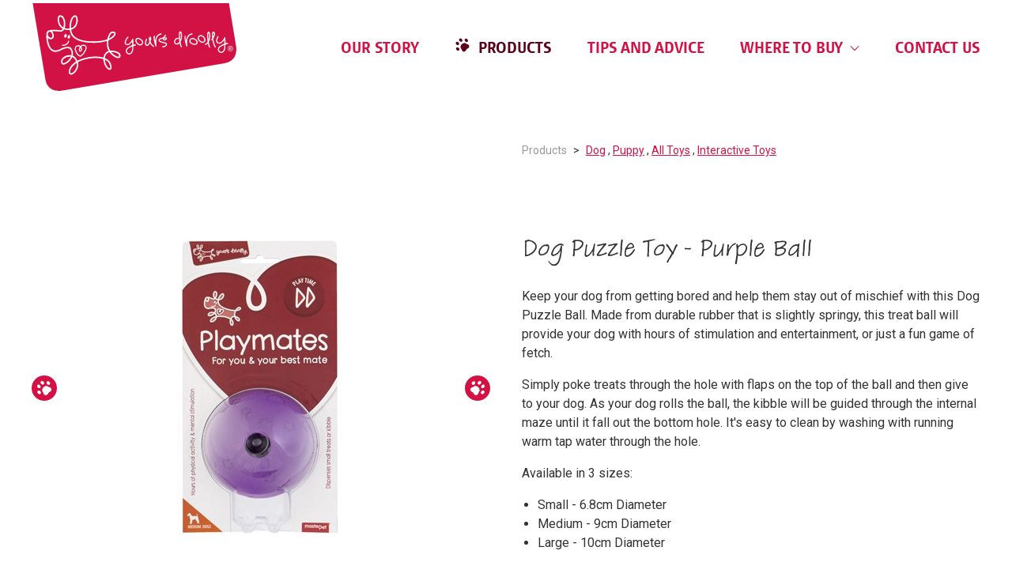

--- FILE ---
content_type: text/html; charset=utf-8
request_url: https://yoursdroolly.com/nz/products/dog-puzzle-toy-purple-ball/
body_size: 13562
content:

<!-- Website by Born Digital www.borndigital.co.nz -->
<!doctype html>
<html class="no-js" lang="en">
<head>
	<meta charset="utf-8">
	<meta name="viewport" content="width=device-width, initial-scale=1, minimal-ui" />
	<title>Dog Puzzle Toy - Purple Ball</title>
	<meta name="description" content="">
	<meta name="author" content="Masterpet" />
	<link rel="canonical" href="https://yoursdroolly.com/nz/products/dog-puzzle-toy-purple-ball/">
		<link rel="alternate" href="https://yoursdroolly.com/nz/products/dog-puzzle-toy-purple-ball/" hreflang="en-nz" />
		<link rel="alternate" href="https://yoursdroolly.com/au/products/dog-puzzle-toy-purple-ball/" hreflang="en-au" />
	<meta property="og:site_name" content="Yours Droolly" />
	<meta property="og:url" content="https://yoursdroolly.com/nz/products/dog-puzzle-toy-purple-ball/" />
	<meta property="og:title" content="Dog Puzzle Toy - Purple Ball" />
	<meta property="og:type" content="website" />
	<meta property="og:description" content="" />
	<meta property="og:image" content="https://yoursdroolly.com/images/theme-yoursdroolly/social-image.jpg" />
	<meta property="og:image:width" content="260">
	<meta property="og:image:height" content="260">
	<meta name="twitter:card" content="summary_large_image">
	<meta name="twitter:site" content="Dog Puzzle Toy - Purple Ball">
	<meta name="twitter:url" content="https://yoursdroolly.com/nz/products/dog-puzzle-toy-purple-ball/">
	<meta name="twitter:description" content="">
	<meta name="twitter:image" content="https://yoursdroolly.com/images/theme-yoursdroolly/social-image.jpg">
	<link rel="apple-touch-icon" href="/images/theme-yoursdroolly/favicons/apple-icon-180x180.png" />
	<link rel="icon" type="image/png" href="/images/theme-yoursdroolly/favicons/apple-icon-180x180.png" sizes="180x180" />
	<link rel="icon" type="image/png" href="/images/theme-yoursdroolly/favicons/favicon-32x32.png" sizes="32x32" />
	<link rel="icon" type="image/png" href="/images/theme-yoursdroolly/favicons/favicon-16x16.png" sizes="16x16" />



	<link href="https://fonts.googleapis.com/css2?family=Roboto:ital,wght@0,300;0,400;0,500;0,700;1,300;1,400;1,500;1,700&display=swap" rel="stylesheet">
		<link rel="stylesheet" href="https://use.typekit.net/wbr3nqs.css">

	<link href="/bundles/styles?v=DM4fDuibkKVMZU7p-ss4-jji3GVmsQhWyj0mUrYhrQA1" rel="stylesheet"/>


	<!-- Google Tag Manager -->
<script>(function(w,d,s,l,i){w[l]=w[l]||[];w[l].push({'gtm.start':
new Date().getTime(),event:'gtm.js'});var f=d.getElementsByTagName(s)[0],
j=d.createElement(s),dl=l!='dataLayer'?'&l='+l:'';j.async=true;j.src=
'https://www.googletagmanager.com/gtm.js?id='+i+dl;f.parentNode.insertBefore(j,f);
})(window,document,'script','dataLayer','GTM-WLPKT6R');</script>
<!-- End Google Tag Manager -->

<!-- Bazaar Voice BV Pixel -->
<script async src="https://apps.bazaarvoice.com/deployments/yoursdroolly-au/main_site/production/en_AU/bv.js"></script>

	<!-- FORM: HEAD SECTION -->
    <meta http-equiv="Content-Type" content="text/html; charset=utf-8" />
    <meta name="referrer" content="no-referrer-when-downgrade">
    <!-- THIS SCRIPT NEEDS TO BE LOADED FIRST BEFORE wforms.js -->
    <script type="text/javascript" data-for="FA__DOMContentLoadedEventDispatch" src="https://masterpet.tfaforms.net/js/FA__DOMContentLoadedEventDispatcher.js" defer></script>
            <script type="text/javascript">
        document.addEventListener("FA__DOMContentLoaded", function(){
            const FORM_TIME_START = Math.floor((new Date).getTime()/1000);
            let formElement = document.getElementById("tfa_0");
            if (null === formElement) {
                formElement = document.getElementById("0");
            }
            let appendJsTimerElement = function(){
                let formTimeDiff = Math.floor((new Date).getTime()/1000) - FORM_TIME_START;
                let cumulatedTimeElement = document.getElementById("tfa_dbCumulatedTime");
                if (null !== cumulatedTimeElement) {
                    let cumulatedTime = parseInt(cumulatedTimeElement.value);
                    if (null !== cumulatedTime && cumulatedTime > 0) {
                        formTimeDiff += cumulatedTime;
                    }
                }
                let jsTimeInput = document.createElement("input");
                jsTimeInput.setAttribute("type", "hidden");
                jsTimeInput.setAttribute("value", formTimeDiff.toString());
                jsTimeInput.setAttribute("name", "tfa_dbElapsedJsTime");
                jsTimeInput.setAttribute("id", "tfa_dbElapsedJsTime");
                jsTimeInput.setAttribute("autocomplete", "off");
                if (null !== formElement) {
                    formElement.appendChild(jsTimeInput);
                }
            };
            if (null !== formElement) {
                if(formElement.addEventListener){
                    formElement.addEventListener('submit', appendJsTimerElement, false);
                } else if(formElement.attachEvent){
                    formElement.attachEvent('onsubmit', appendJsTimerElement);
                }
            }
        });
    </script>

    <link href="https://masterpet.tfaforms.net/dist/form-builder/5.0.0/wforms-layout.css?v=8b6d8d9f2cefc90e9f87c8e2ea715f921cb1aa3b" rel="stylesheet" type="text/css" />

    <link href="https://masterpet.tfaforms.net/uploads/themes/theme-22.css" rel="stylesheet" type="text/css" />
    <link href="https://masterpet.tfaforms.net/dist/form-builder/5.0.0/wforms-jsonly.css?v=8b6d8d9f2cefc90e9f87c8e2ea715f921cb1aa3b" rel="alternate stylesheet" title="This stylesheet activated by javascript" type="text/css" />
    <script type="text/javascript" src="https://masterpet.tfaforms.net/wForms/3.11/js/wforms.js?v=8b6d8d9f2cefc90e9f87c8e2ea715f921cb1aa3b"></script>
    <script type="text/javascript">
        wFORMS.behaviors.prefill.skip = false;
    </script>
        <script type="text/javascript" src="https://masterpet.tfaforms.net/wForms/3.11/js/localization-en_GB.js?v=8b6d8d9f2cefc90e9f87c8e2ea715f921cb1aa3b"></script>

 

	

	


</head>
<body class="page-product theme-yoursdroolly no-hero-banner">
	<!-- Google Tag Manager (noscript) -->
<noscript><iframe src="https://www.googletagmanager.com/ns.html?id=GTM-WLPKT6R"
height="0" width="0" style="display:none;visibility:hidden"></iframe></noscript>
<!-- End Google Tag Manager (noscript) -->
	<!-- SVG Icons -->
<svg aria-hidden="true" style="position: absolute; width: 0; height: 0; overflow: hidden;" version="1.1" xmlns="http://www.w3.org/2000/svg" xmlns:xlink="http://www.w3.org/1999/xlink">
	<symbol id="icon-arrow-left" viewBox="0 0 24 24">
		<path d="M22.024 11.178c.471 0 .851.379.851.847 0 .467-.38.847-.851.847H4.034l2.98 2.956c.332.33.334.865.002 1.197a.85.85 0 01-1.201.002l-4.439-4.402a.845.845 0 010-1.2l4.439-4.403a.851.851 0 011.201.002.845.845 0 01-.002 1.198l-2.981 2.956h17.991z" />
	</symbol>
	<symbol id="icon-arrow-right" viewBox="0 0 24 24">
		<path d="M1.975 11.178h17.993l-2.981-2.956a.845.845 0 01-.002-1.198.851.851 0 011.201-.002l4.439 4.403a.845.845 0 010 1.2l-4.439 4.402a.85.85 0 01-1.201-.002.844.844 0 01.002-1.197l2.98-2.956H1.976a.848.848 0 11-.001-1.694z" />
	</symbol>
	<symbol id="icon-calendar" viewBox="0 0 24 24">
		<path d="M19 3h-1V1h-2v2H8V1H6v2H5c-1.1 0-2 .9-2 2v14c0 1.1.9 2 2 2h14c1.1 0 2-.9 2-2V5c0-1.1-.9-2-2-2zm0 16H5V8h14v11zM7 10h5v5H7v-5z" fill-rule="evenodd" clip-rule="evenodd" />
	</symbol>
	<symbol id="icon-cat-left" viewBox="0 0 48 48">
		<g fill="none" fill-rule="evenodd">
			<circle cx="24" cy="24" r="24" fill="#E0457A" />
			<path fill="#FFF" d="M28.375 13.062a1.312 1.312 0 000 2.625h3.5a2.625 2.625 0 010 5.25H19.231l-4.123-.824-.125-.25a3.397 3.397 0 00-.641-.89l-.533-.532a.436.436 0 00-.618 0 3.399 3.399 0 00-1.002 2.314l-.748.748a.437.437 0 00-.128.31v1.24l-.416 1.246a.44.44 0 00.106.448l1.313 1.312a.434.434 0 00.395.12l1.996-.4L17 27.173v2.405l-3.01 5.59c-.073.136-.07.3.01.432a.433.433 0 00.375.213h2.188a.44.44 0 00.364-.194l3.303-4.955 1.145 1.37v3.342c0 .242.196.437.438.437h1.75a.437.437 0 00.437-.437v-3.938c0-.055-.01-.11-.031-.162l-.635-1.588h3.086l1.854 2.225-2.02 3.231a.439.439 0 00.371.669h2.188c.15 0 .29-.077.37-.205l2.188-3.5c.043-.07.067-.113.067-.195v-.332l3.062.625v3.17c0 .242.196.437.438.437h1.75a.437.437 0 00.437-.437v-4.813a.438.438 0 00-.195-.364l-2.43-1.62v-4.14a3.49 3.49 0 00-.3-1.417 5.25 5.25 0 002.785-5.9 5.25 5.25 0 00-5.11-4.059zM13.063 22.25h.875v.875h-.875v-.875z" />
		</g>
	</symbol>
	<symbol id="icon-cat-right" viewBox="0 0 48 48">
		<g fill="none" fill-rule="evenodd" transform="matrix(-1 0 0 1 48 0)">
			<circle cx="24" cy="24" r="24" fill="#E0457A" />
			<path fill="#FFF" d="M28.375 13.062a1.312 1.312 0 000 2.625h3.5a2.625 2.625 0 010 5.25H19.231l-4.123-.824-.125-.25a3.397 3.397 0 00-.641-.89l-.533-.532a.436.436 0 00-.618 0 3.399 3.399 0 00-1.002 2.314l-.748.748a.437.437 0 00-.128.31v1.24l-.416 1.246a.44.44 0 00.106.448l1.313 1.312a.434.434 0 00.395.12l1.996-.4L17 27.173v2.405l-3.01 5.59c-.073.136-.07.3.01.432a.433.433 0 00.375.213h2.188a.44.44 0 00.364-.194l3.303-4.955 1.145 1.37v3.342c0 .242.196.437.438.437h1.75a.437.437 0 00.437-.437v-3.938c0-.055-.01-.11-.031-.162l-.635-1.588h3.086l1.854 2.225-2.02 3.231a.439.439 0 00.371.669h2.188c.15 0 .29-.077.37-.205l2.188-3.5c.043-.07.067-.113.067-.195v-.332l3.062.625v3.17c0 .242.196.437.438.437h1.75a.437.437 0 00.437-.437v-4.813a.438.438 0 00-.195-.364l-2.43-1.62v-4.14a3.49 3.49 0 00-.3-1.417 5.25 5.25 0 002.785-5.9 5.25 5.25 0 00-5.11-4.059zM13.063 22.25h.875v.875h-.875v-.875z" />
		</g>
	</symbol>
	<symbol id="icon-cat" viewBox="0 0 40 40">
		<path d="M20.788 38.38c-.039-1.507-.192-4.728-.83-6.633-.793-2.383-1.782-5.347-5.558-5.347-2.99 0-5.063-.715-5.684-1.959-.807-1.611-1.293-4.938-.95-5.477a127.301 127.301 0 013.906-3.756c.352-.325.701-.668 1.053-1.014 1.08-1.066 2.2-2.167 3.515-2.722.197-.082.75-.174 1.24-.256 1.739-.288 4.12-.682 4.12-2.417 0-2.695.176-4.104.324-4.692.61.345 2.016 1.748 4.503 7.322.117.529.675 1.466 2.73 2.835.512.343 1.208.831 2.002 1.388 3.364 2.362 5.694 3.918 7.233 4.654-.16 9.741-7.924 17.665-17.604 18.074M1.6 20C1.6 9.854 9.854 1.6 20 1.6c9.633 0 17.555 7.442 18.332 16.877-1.9-1.079-4.78-3.098-6.255-4.133-.806-.566-1.513-1.063-2.033-1.41C28.447 11.87 28.072 11.246 28 11.1l-.068-.224C24.611 3.407 22.868 2.4 21.6 2.4c-.875 0-1.6.481-1.598 6.397-.173.41-2.138.735-2.784.842-.686.114-1.229.204-1.598.36-1.6.673-2.83 1.885-4.018 3.056-.338.333-.674.664-1.013.976a129.318 129.318 0 00-3.954 3.803c-1.296 1.296-.012 6 .65 7.324C8.2 26.991 10.727 28 14.4 28c2.497 0 3.162 1.616 4.041 4.253.559 1.675.706 4.681.745 6.127C9.416 37.952 1.6 29.872 1.6 20m38.38-.804C39.559 8.524 30.775 0 20 0 8.955 0 0 8.954 0 20s8.955 20 20 20c10.777 0 19.561-8.527 19.98-19.202l.02.002v-1.6l-.02-.004" />
	</symbol>
	<symbol id="icon-chevron-down" viewBox="0 0 16 16">
		<path d="M15.073 4.336a.596.596 0 00-.854 0L8 10.671 1.781 4.336a.596.596 0 00-.854 0 .623.623 0 000 .87l6.646 6.771a.598.598 0 00.854 0l6.646-6.771a.623.623 0 000-.87z" />
	</symbol>
	<symbol id="icon-chevron-up" viewBox="0 0 16 16">
		<path d="M.926 11.977a.598.598 0 00.854 0L8 5.641l6.219 6.335a.598.598 0 00.854 0 .625.625 0 000-.87L8.426 4.335a.598.598 0 00-.854 0L.926 11.106a.626.626 0 000 .871z" />
	</symbol>
	<symbol id="icon-close" viewBox="0 0 20 20">
		<path fill="#FFF" fill-rule="evenodd" d="M8.999 10L1.145 2.146a.707.707 0 111.001-1.001L10 8.999l7.854-7.854a.707.707 0 111.001 1.001L11.001 10l7.854 7.854a.707.707 0 11-1.001 1.001L10 11.001l-7.854 7.854a.707.707 0 11-1.001-1.001L8.999 10z" />
	</symbol>
	<symbol id="icon-dog" viewBox="0 0 40 40">
		<path d="M20 38.4c-.215 0-.427-.01-.64-.018.389-2.262 1.158-7.85-.294-10.027-1.504-2.256-3.147-2.154-5.224-2.027-.547.033-1.165.072-1.842.072-2.876 0-5.078-3.146-5.684-4.358-.438-.876-.697-2.948-.715-5.715C6.717 15.822 11.213 15.2 12 15.2c.963 0 1.254-.983 1.592-2.122.29-.975.65-2.188 1.374-2.912C15.774 9.356 18.23 8 25.6 8c4.774 0 6.309 3.153 7.133 4.847l.151.31c.733 1.465 3.818 3.233 5.3 4.018.14.921.216 1.864.216 2.825 0 10.146-8.254 18.4-18.4 18.4M1.6 20C1.6 9.854 9.854 1.6 20 1.6c8.443 0 15.572 5.718 17.729 13.485-1.543-.907-3.08-1.98-3.412-2.643l-.146-.295C33.334 10.427 31.374 6.4 25.6 6.4c-6.06 0-10.018.886-11.766 2.634-1.012 1.012-1.452 2.501-1.776 3.59-.099.334-.228.768-.33.993C10.33 13.71 4 14.25 4 16c0 2.276.153 5.296.884 6.758C5.791 24.57 8.444 28 12 28c.726 0 1.371-.04 1.94-.074 1.98-.123 2.8-.173 3.794 1.318.952 1.427.555 6.006.024 9.014C8.666 37.148 1.6 29.386 1.6 20M20 0C8.954 0 0 8.954 0 20s8.954 20 20 20 20-8.954 20-20S31.046 0 20 0" />
	</symbol>
	<symbol id="icon-facebook" viewBox="0 0 24 24">
		<path d="M20 0c2.2 0 4 1.8 4 4v16c0 2.2-1.8 4-4 4H4c-2.2 0-4-1.8-4-4V4c0-2.2 1.8-4 4-4h16zm-4.1 3h-2.5c-3 0-4 1.5-4 4v1.9H7.5V12h1.9v9h3.7v-9h2.5l.3-3.1h-2.8V7.3c0-.8.1-1.2 1.2-1.2h1.6V3z" fill-rule="evenodd" clip-rule="evenodd" />
	</symbol>
	<symbol id="icon-instagram" viewBox="0 0 24 24">
		<path d="M20 0c2.2 0 4 1.8 4 4v16c0 2.2-1.8 4-4 4H4c-2.2 0-4-1.8-4-4V4c0-2.2 1.8-4 4-4h16zm-8.9 3.8c-1.9 0-2.2 0-3.2.1-.9 0-1.5.1-1.8.3-.5.1-.8.4-1.2.7-.3.4-.6.7-.7 1.2-.2.3-.3.9-.4 1.8 0 .9-.1 1.3-.1 3V13c0 1.8 0 2.1.1 3 0 1 .2 1.5.3 1.9.2.5.4.8.8 1.2.4.4.7.6 1.2.8.3.1.9.2 1.8.3.9 0 1.3.1 3 .1H13c1.7 0 2.1 0 3-.1 1 0 1.5-.2 1.9-.3.5-.2.8-.4 1.2-.8.4-.4.6-.7.8-1.2.1-.4.3-.9.3-1.9 0-.9.1-1.3.1-3v-2c0-1.7 0-2.1-.1-3 0-1-.2-1.5-.3-1.9-.2-.5-.4-.8-.8-1.2-.4-.4-.7-.6-1.2-.8-.3-.1-.9-.2-1.8-.3-.9 0-1.3-.1-3.3-.1l-1.7.1zm.9 3h.2c2.8.2 5 2.4 5 5.2 0 2.9-2.3 5.2-5.2 5.2S6.8 14.9 6.8 12 9.1 6.8 12 6.8zm0 1.8c-1.9 0-3.4 1.5-3.4 3.4s1.5 3.4 3.4 3.4 3.4-1.5 3.4-3.4c0-1.8-1.5-3.4-3.4-3.4zm5.4-3.2c.7 0 1.2.5 1.2 1.2s-.5 1.2-1.2 1.2-1.2-.5-1.2-1.2.5-1.2 1.2-1.2z" fill-rule="evenodd" clip-rule="evenodd" />
	</symbol>
	<symbol id="icon-kitten" viewBox="0 0 40 40">
		<path d="M38.1 23.285c-.875-.699-2.014-1.756-2.811-2.499-1.21-1.126-2.354-2.19-3.166-2.732-.646-.432-.891-.725-.977-.868l.111-.114-.07-.407C30.208 10.947 26.828 8 25.6 8c-1.613 0-1.757 5.144-1.76 6.822-.279.272-1.542.48-2.091.572-.56.092-1.003.166-1.315.297-1.31.55-2.305 1.532-3.268 2.481-.268.265-.534.528-.803.774-.448.412-.921.8-1.394 1.19-.65.532-1.32 1.083-1.935 1.698-1.188 1.189.263 5.428.65 6.203.784 1.566 2.64 2.363 5.516 2.363 1.918 0 2.723 1.26 3.401 3.293.391 1.174.525 3.187.573 4.427-1.031.18-2.091.28-3.174.28C9.854 38.4 1.6 30.146 1.6 20 1.6 9.854 9.854 1.6 20 1.6c10.146 0 18.4 8.254 18.4 18.4 0 1.122-.106 2.218-.3 3.285M24.764 37.77c-.061-1.338-.222-3.316-.645-4.584-.436-1.313-1.461-4.387-4.918-4.387-2.22 0-3.594-.498-4.084-1.479-.634-1.266-1.11-3.84-.91-4.396.548-.544 1.146-1.034 1.778-1.555.496-.406.991-.813 1.462-1.246.283-.26.562-.535.844-.814.855-.842 1.738-1.713 2.766-2.145.139-.059.592-.133.955-.195 1.447-.239 3.43-.568 3.43-2.092 0-.826.23-3.778.511-5.03.972.727 2.882 2.931 3.614 6.83a1.356 1.356 0 00-.061.57c.07.708.637 1.406 1.73 2.137.705.47 1.853 1.538 2.963 2.572 1.583 1.473 2.674 2.45 3.512 3.021-1.752 6.222-6.695 11.116-12.947 12.793M20 0C8.954 0 0 8.954 0 20c0 11.045 8.954 20 20 20 9.1 0 16.777-6.082 19.2-14.4v-.002c.518-1.778.8-3.655.8-5.598C40 8.954 31.046 0 20 0" />
	</symbol>
	<symbol id="icon-linkedin" viewBox="0 0 24 24">
		<path d="M20 0c2.2 0 4 1.8 4 4v16c0 2.2-1.8 4-4 4H4c-2.2 0-4-1.8-4-4V4c0-2.2 1.8-4 4-4h16zM7.5 9.6H4v10.6h3.5V9.6zm8.7-.2c-1.9 0-2.7 1-3.2 1.8V9.6H9.5v10.7H13v-6.1c0-.3 0-.5.1-.7.3-.6.8-1.3 1.8-1.3 1.3 0 1.8 1 1.8 2.4v5.7h3.5v-6.4c0-3.1-1.8-4.5-4-4.5zM5.8 4.5c-1.2 0-2 .8-2 1.8s.8 1.8 2 1.8H6c1 0 1.7-.8 1.7-1.8S7 4.5 5.8 4.5z" fill-rule="evenodd" clip-rule="evenodd" />
	</symbol>
	<symbol id="icon-minus" viewBox="0 0 28 28">
		<path d="M26.166 13.009H1.834a.99.99 0 100 1.982h24.332a.991.991 0 000-1.982z" />
	</symbol>
	<symbol id="icon-paw-left" viewBox="0 0 48 48">
		<g fill="none" fill-rule="evenodd">
			<circle cx="24" cy="24" r="24" fill="#D31145" />
			<path fill="#FFF" d="M31.53 21.215c-2.17-2.17-6.21-1.648-9.025 1.165-2.814 2.814-3.336 6.854-1.165 9.025l.027.026a3.807 3.807 0 011.087 2.161 4.417 4.417 0 001.281 2.516c1.714 1.685 4.494 1.69 6.215.013.414-.405.733-.87.956-1.367a7.86 7.86 0 013.972-3.972 4.43 4.43 0 001.367-.956 4.458 4.458 0 00-.011-6.213 4.425 4.425 0 00-2.515-1.282 3.79 3.79 0 01-2.16-1.086zm-15.118 8.61c-1.48-1.495-3.63-1.746-4.802-.56-1.173 1.185-.925 3.357.554 4.852 1.48 1.494 3.63 1.745 4.802.56 1.173-1.185.925-3.358-.554-4.852zm-.567-11.266c-1.479-1.494-3.628-1.745-4.801-.56s-.925 3.358.554 4.852c1.48 1.495 3.629 1.746 4.802.56 1.173-1.185.924-3.357-.555-4.852zm17.966-6.32c-1.48-1.495-3.63-1.745-4.802-.56-1.173 1.185-.925 3.357.554 4.852 1.48 1.495 3.63 1.745 4.802.56 1.173-1.185.925-3.357-.554-4.852zm-11.286-.431c-1.479-1.495-3.629-1.745-4.802-.56-1.172 1.185-.924 3.357.555 4.852 1.479 1.494 3.629 1.745 4.801.56 1.173-1.185.925-3.357-.554-4.852z" />
		</g>
	</symbol>
	<symbol id="icon-paw-right" viewBox="0 0 48 48">
		<g fill="none" fill-rule="evenodd" transform="matrix(-1 0 0 1 48 0)">
			<circle cx="24" cy="24" r="24" fill="#D31145" />
			<path fill="#FFF" d="M31.53 21.215c-2.17-2.17-6.21-1.648-9.025 1.165-2.814 2.814-3.336 6.854-1.165 9.025l.027.026a3.807 3.807 0 011.087 2.161 4.417 4.417 0 001.281 2.516c1.714 1.685 4.494 1.69 6.215.013.414-.405.733-.87.956-1.367a7.86 7.86 0 013.972-3.972 4.43 4.43 0 001.367-.956 4.458 4.458 0 00-.011-6.213 4.425 4.425 0 00-2.515-1.282 3.79 3.79 0 01-2.16-1.086zm-15.118 8.61c-1.48-1.495-3.63-1.746-4.802-.56-1.173 1.185-.925 3.357.554 4.852 1.48 1.494 3.63 1.745 4.802.56 1.173-1.185.925-3.358-.554-4.852zm-.567-11.266c-1.479-1.494-3.628-1.745-4.801-.56s-.925 3.358.554 4.852c1.48 1.495 3.629 1.746 4.802.56 1.173-1.185.924-3.357-.555-4.852zm17.966-6.32c-1.48-1.495-3.63-1.745-4.802-.56-1.173 1.185-.925 3.357.554 4.852 1.48 1.495 3.63 1.745 4.802.56 1.173-1.185.925-3.357-.554-4.852zm-11.286-.431c-1.479-1.495-3.629-1.745-4.802-.56-1.172 1.185-.924 3.357.555 4.852 1.479 1.494 3.629 1.745 4.801.56 1.173-1.185.925-3.357-.554-4.852z" />
		</g>
	</symbol>
	<symbol id="icon-plus" viewBox="0 0 28 28">
		<path fill-rule="evenodd" d="M14.991 14.991h11.175a.991.991 0 000-1.982H14.991V1.834a.99.99 0 10-1.982 0v11.175H1.834a.99.99 0 100 1.982h11.175v11.175a.991.991 0 001.982 0V14.991z" />
	</symbol>
	<symbol id="icon-puppy" viewBox="0 0 40 40">
		<path d="M25.275 37.626c.277-1.976.512-5.012-.405-6.387-1.156-1.734-2.457-1.656-3.966-1.56-.391.023-.826.049-1.313.049-1.96 0-3.48-2.178-3.9-3.018-.287-.576-.466-2.008-.489-3.868.947-.34 3.88-.741 4.389-.741.86 0 1.115-.858 1.362-1.688.201-.678.449-1.523.934-2.006.415-.415 1.614-1.15 4.975-1.407a1.03 1.03 0 00.718-.37c.412-.495.333-1.24.223-2.27-.032-.317-.09-.846-.096-1.256 2.048 1.04 2.407 2.248 2.569 2.797.086.288.244.823.828.893 2.16.261 2.613 1.631 3.012 2.839.105.317.203.617.332.874.512 1.022 2.484 2.214 3.642 2.845-1.261 6.809-6.277 12.313-12.815 14.274M1.6 20C1.6 9.855 9.854 1.6 20 1.6c10.146 0 18.4 8.255 18.4 18.4 0 .555-.029 1.104-.077 1.646-1.169-.68-2.235-1.438-2.445-1.855-.077-.152-.157-.399-.244-.66-.387-1.175-1.093-3.312-3.876-3.853-.268-.863-1.009-2.72-4.261-4.021l-.49-.196-.373.374c-.679.679-.549 1.907-.423 3.094.03.276.068.647.078.914-2.71.253-4.57.87-5.533 1.833-.77.769-1.098 1.875-1.337 2.682-.054.18-.12.404-.178.562-1.28.08-5.641.465-5.641 1.936 0 1.665.115 3.879.66 4.972.725 1.45 2.664 3.903 5.331 3.903.524 0 .99-.029 1.412-.055 1.414-.088 1.89-.116 2.536.852.582.872.404 3.719.053 5.918A18.564 18.564 0 0120 38.4C9.854 38.4 1.6 30.146 1.6 20M20 0C8.955 0 0 8.955 0 20c0 11.046 8.955 20 20 20s20-8.954 20-20C40 8.955 31.045 0 20 0" />
	</symbol>
	<symbol id="icon-rabbit" viewBox="0 0 40 40">
		<path d="M20 0c11 0 20 9 20 20s-9 20-20 20c-3.7 0-7.1-1-10.1-2.7l-.1.1s-.1-.1-.2-.3C3.9 33.6 0 27.3 0 20 0 9 9 0 20 0zm4.2 4.4l-.2.3c-.5.8-1.2 1.6-1.8 2.3l-5.6 5.6c-.7.7-.8 2.3-.9 3.4-.1 1.2-.2 2.4-1.3 2.4h-.3c-.7 0-1.3.1-2.6.7-.7.4-1.5 1.4-2.2 2.5-.7.9-1.4 2-2.3 2.9-.4.4-.6.6-.6 1 0 .3.3.8.6 1l.2.2v.3c0 1 .9 1.5 2.3 2.3l.3.2c1.4.8 1.3 2 1.1 3.2-.1.5-.1 1.1-.1 1.8 0 .6.1 1 .1 1.2 2.7 1.5 5.8 2.4 9.1 2.4 5 0 9.6-2 12.9-5.3-.1-.1-.1-.3-.2-.4-.2-.6-.5-1.3-2.5-2.8-1.4-1-2.4-1.4-3.4-1.7-.8-.3-1.6-.5-2.5-1.1-.7-.4-1.2-1.2-1.2-2.1v-2.6h.9c1.5 0 3.8-.8 6.1-1.6s4.5-1.5 6-2.9h-2.9c-.4 0-1.1 0-2.1-.1-1.9-.1-4.5-.2-5.9-.1-1.2.1-2.6 1.4-3.1 1.9-.3.3-.6.4-1 .3-.3 0-.6-.2-.8-.5l-.1-.1c-.2-.4-.7-.7-.8-.8l-.7-.5.5-.7c5.9-6.9 5.4-10.5 5-12.6zM20 1.6C9.9 1.6 1.6 9.9 1.6 20c0 6.1 3 11.5 7.6 14.9v-.1c0-.8.1-1.5.1-2 .1-1.3.1-1.4-.4-1.7l-.3-.2c-1.3-.7-2.9-1.7-3.1-3.4-.3-.4-.8-1.1-.8-1.9 0-1.1.6-1.7 1-2.2.8-.8 1.5-1.8 2.2-2.7.9-1.3 1.8-2.5 2.8-3 1.5-.7 2.4-.9 3.1-.9 0-.3.1-.6.1-.9.1-1.4.2-3.3 1.4-4.4L21 5.8c.6-.6 1.1-1.4 1.7-2.1.6-.9 1-1.4 1.5-1.7-1.4-.2-2.8-.4-4.2-.4zm5.4.8c.1.2.2.4.2.8 0 .2.1.5.1.8.4 2 1.2 6.1-4.6 13.9.1.1.2.2.3.4.9-.8 2.2-1.8 3.7-2 1.4-.2 4.1 0 6.1.1.9 0 1.6.1 2 .1h1.2c1.9-.1 3.2-.1 3.6.8.3.8-.4 1.5-.6 1.8-1.7 1.7-4.3 2.6-6.7 3.4-2.2.7-4.2 1.4-5.9 1.6v1c0 .3.2.6.4.7.8.5 1.4.7 2.2.9 1.1.3 2.3.7 3.9 1.9 1.9 1.4 2.5 2.4 2.9 3.2 2.7-3.2 4.2-7.3 4.2-11.7 0-8.4-5.5-15.4-13-17.7z" fill-rule="evenodd" clip-rule="evenodd" />
	</symbol>
	<symbol id="icon-small-animal" viewBox="0 0 40 40">
		<path d="M20 38.4c-1.794 0-3.527-.262-5.168-.744-.571-.754-2.312-3.307-1.316-5.299 1.222-2.445.452-6.08-.894-8.258-.687-1.111-1.456-1.699-2.222-1.699-1.274 0-2.85.789-3.75 1.307-.423-1-.677-2.949.316-3.941.408-.41.817-.763 1.213-1.106 1.142-.989 2.221-1.923 2.221-3.46 0-1.5.786-3.5 1.958-4.084.492-.246 2.06-.733 3.72-1.248 4.588-1.423 8.186-2.6 9.288-3.702.69-.692 1.294-1.295 1.776-1.838-.051.814-.509 1.946-2.162 3.966l-1.528 1.868 2.342-.586c.101-.026 1.845-.469 3.46-1.366-.279.81-.785 1.716-1.697 2.324L25.357 12H28c.096 0 1.721-.005 3.543-.298-1.193 1.305-2.85 2.698-4.343 2.698h-1.294l.578 1.158c.037.075.939 1.85 2.758 2.758 5.488 2.743 7.842 4.223 8.854 4.995C36.532 31.88 29.016 38.4 20 38.4M1.6 20C1.6 9.854 9.854 1.6 20 1.6c2.243 0 4.393.405 6.383 1.143-.506.645-1.385 1.528-2.148 2.291-.91.91-5.743 2.41-8.63 3.306-1.874.58-3.354 1.04-3.962 1.344C9.796 10.608 8.8 13.215 8.8 15.2c0 .77-.572 1.302-1.668 2.25-.398.345-.849.735-1.298 1.184-1.91 1.912-1.122 5.61 0 6.732l.464.463.546-.363c.612-.407 2.446-1.466 3.545-1.467.098.019.584.315 1.158 1.455.905 1.799 1.38 4.501.537 6.188-.886 1.771-.366 3.688.326 5.111C6.042 33.857 1.6 27.439 1.6 20M28.723 3.803c.672.363 1.315.771 1.932 1.21l-.819.821c-.55.55-1.331 1-2.085 1.347.881-1.467 1.056-2.486.972-3.378m6.12 5.34l-1.495.499c-1.064.353-2.313.542-3.336.643C31.182 8.522 31.2 6.512 31.2 6.4v-.984a18.567 18.567 0 013.643 3.727m3.49 12.375c-1.679-1.135-4.478-2.684-8.375-4.634-.586-.293-1.05-.722-1.388-1.11 3.025-.972 5.574-4.747 5.695-4.93l.864-1.297A18.284 18.284 0 0138.4 20c0 .511-.026 1.018-.067 1.518M20 0C8.954 0 0 8.954 0 20s8.954 20 20 20 20-8.954 20-20S31.046 0 20 0" />
	</symbol>
	<symbol id="icon-twitter" viewBox="0 0 24 24">
		<path d="M20 0c2.2 0 4 1.8 4 4v16c0 2.2-1.8 4-4 4H4c-2.2 0-4-1.8-4-4V4c0-2.2 1.8-4 4-4h16zm-5.7 4.7c-1.6.6-2.7 2.1-2.5 3.8v.6l-.7-.1c-2.3-.3-4.4-1.3-6.2-3l-.8-.9-.2.7c-.5 1.4-.2 2.8.8 3.8.5.6.4.6-.5.3-.3-.1-.6-.1-.6-.1-.1.1.2 1.3.4 1.8.3.7 1 1.3 1.8 1.7l.6.3h-.8c-.7 0-.8 0-.7.3.3.9 1.3 1.8 2.4 2.2l.8.3-.7.4c-1 .6-2.3.9-3.5 1-.6 0-1.1.1-1.1.1 0 .1 1.6.9 2.5 1.2 2.8.9 6.1.5 8.5-1 1.8-1 3.5-3.1 4.3-5.1.4-1.1.9-3 .9-3.9 0-.6 0-.7.8-1.4.4-.4.8-.9.9-1 .1-.3.1-.3-.5 0-1.1.4-1.3.3-.7-.3.4-.4.9-1.2.9-1.4 0 0-.2 0-.4.1s-.8.3-1.1.4l-.7.2-.6-.4c-.4-.2-.8-.5-1.1-.6-.6-.3-1.6-.2-2.2 0z" fill-rule="evenodd" clip-rule="evenodd" />
	</symbol>
	<symbol id="icon-buy" viewBox="0 0 24 24">
		<path d="M21.6371656,5.75435487 L5.21774556,5.75435487 L4.97367687,3.03534839 C4.93375852,2.59070231 4.56110511,2.25 4.11469309,2.25 L2.36243352,2.25 C1.88612381,2.25 1.5,2.63612381 1.5,3.11243352 C1.5,3.58874323 1.88612381,3.97486704 2.36243352,3.97486704 L3.32622351,3.97486704 C3.85292398,9.84278257 2.49167534,-5.32360369 4.31814526,15.0258848 C4.38853627,15.8223627 4.81889059,16.6866443 5.56025487,17.2739205 C4.22360612,18.9808817 5.44489412,21.4973395 7.61917116,21.4973395 C9.42379277,21.4973395 10.6966214,19.6974818 10.0777638,17.9928204 L14.7979856,17.9928204 C14.1799083,19.6953052 15.4499854,21.4973395 17.2565783,21.4973395 C18.6983207,21.4973395 19.8712714,20.3243889 19.8712714,18.8826464 C19.8712714,17.440904 18.6983207,16.2679534 17.2565783,16.2679534 L7.62500285,16.2679534 C6.96988193,16.2679534 6.398992,15.8727124 6.15258243,15.2968532 L19.93542,14.4868228 C20.3116874,14.4647281 20.6300486,14.2007413 20.7215076,13.8350695 L22.4738904,6.82594905 C22.6097442,6.28245166 22.1983223,5.75435487 21.6371656,5.75435487 Z M7.61917116,19.7724725 C7.12856969,19.7724725 6.72938618,19.373289 6.72938618,18.8826464 C6.72938618,18.3920039 7.12856969,17.9928204 7.61917116,17.9928204 C8.1098137,17.9928204 8.50899721,18.3920039 8.50899721,18.8826464 C8.50899721,19.373289 8.1098137,19.7724725 7.61917116,19.7724725 Z M17.2565372,19.7724725 C16.7658947,19.7724725 16.3667111,19.373289 16.3667111,18.8826464 C16.3667111,18.3920039 16.7658947,17.9928204 17.2565372,17.9928204 C17.7471797,17.9928204 18.1463632,18.3920039 18.1463632,18.8826464 C18.1463632,19.373289 17.7471797,19.7724725 17.2565372,19.7724725 Z M19.2017765,12.8021205 L5.92042354,13.5826229 L5.37257291,7.47918084 L20.5325936,7.47918084 L19.2017765,12.8021205 Z" id="Shape"></path>
	</symbol>
	<symbol id="icon-search" viewBox="0 0 18.38 18.636">
		<path d="M18.38 17.257l-4.105-4.31A7.952 7.952 0 0016 8c0-4.411-3.589-8-8-8S0 3.589 0 8s3.589 8 8 8c1.824 0 3.502-.62 4.849-1.651l4.084 4.287 1.447-1.379zM8 14c-3.309 0-6-2.691-6-6s2.691-6 6-6 6 2.691 6 6-2.691 6-6 6z" />
	</symbol>
</svg>

	<!-- Website by Born Digital www.borndigital.co.nz -->

	
<header>
	<div class="column-wrapper">
		<div class="column-1of1">
			<a href="/nz/" class="logo" title="Yours Droolly">

				<img src="/media/0scavjkt/yours-droolly-logo.svg" alt="Yours Droolly">
			</a>

			<nav class="main-nav">
				<ul class="main-nav__list">
							<li class="main-nav__list-item ">
								<a href="/nz/our-story/" class="main-nav__link ">
									Our Story

								</a>

								

							</li>
							<li class="main-nav__list-item is-active">
								<a href="/nz/products/" class="main-nav__link ">
									Products

								</a>

								

							</li>
							<li class="main-nav__list-item ">
								<a href="/nz/tips-and-advice/" class="main-nav__link ">
									Tips and Advice

								</a>

								

							</li>
							<li class="main-nav__list-item ">
								<a href="/nz/where-to-buy/" class="main-nav__link js-toggle-subnav">
									Where to Buy

										<svg class="icon" role="presentation">
											<use xlink:href="#icon-chevron-down"></use>
										</svg>
								</a>

								

									<div class="sub-nav">
										<div class="sub-nav__background js-close-subnav"></div>
										<div class="sub-nav__container">
											<div class="sub-nav__grid">
													<div class="sub-nav__grid-item">
														<p class="sub-nav__title">
															<a href="/nz/where-to-buy/" class="sub-nav__title-link">
																Where to Buy
															</a>
														</p>
														
													</div>
													<div class="sub-nav__grid-item">
														<p class="sub-nav__title">
															<a href="/nz/where-to-buy/buy-online/" class="sub-nav__title-link">
																Buy Online
															</a>
														</p>
														
													</div>
											</div>

										</div>
									</div>
							</li>
							<li class="main-nav__list-item ">
								<a href="/nz/contact-us/" class="main-nav__link ">
									Contact Us

								</a>

								

							</li>

					
				</ul>
			</nav>

			<button class="menu-button js-trigger-mobile-nav">
				<span class="screen-reader-text">Menu</span>
				<span class="burger-icon"></span>
			</button>
		</div>
	</div>
</header>
<div class="header-sentinal"></div>


	<main>
		


<section class="product-detail">
	<div class="column-wrapper">
		<div class="column-1of2 column-start-7">
			<ul class="breadcrumbs">
				<li class="breadcrumbs__item">
					<a href="/nz/products/" class="breadcrumbs__link" title="Products">Products</a>
				</li>
				<li class="breadcrumbs__item">
							<a href="/nz/products/dog" title="Products by Dog">Dog</a>
 , 							<a href="/nz/products/puppy" title="Products by Puppy">Puppy</a>
 , 
							<a href="/nz/products/all-toys" title="Products by All Toys">All Toys</a>
 , 							<a href="/nz/products/interactive-toys" title="Products by Interactive Toys">Interactive Toys</a>
				</li>
			</ul>
		</div>
	</div>

	<div class="column-wrapper">
				<div class="column-1of2">
					<div class="product-slider js-product-detail-slider">
								<div class="product-slider__slide">
									<div class="product-slider__image">
										<a href="/media/rukn4cbl/ak258-puzzle-ball-medium-dog-toy-front-1000x1000.jpg" data-fancybox="product-images">
											<img src="/media/rukn4cbl/ak258-puzzle-ball-medium-dog-toy-front-1000x1000.jpg?mode=max&amp;width=380&amp;height=630&amp;rnd=132451459120070000" alt="Dog Puzzle Toy - Purple Ball" />
										</a>
									</div>
								</div>
								<div class="product-slider__slide">
									<div class="product-slider__image">
										<a href="/media/3i5gauej/ak258-puzzle-ball-medium-dog-toy-back-1000x1000.jpg" data-fancybox="product-images">
											<img src="/media/3i5gauej/ak258-puzzle-ball-medium-dog-toy-back-1000x1000.jpg?mode=max&amp;width=380&amp;height=630&amp;rnd=132451459111930000" alt="Dog Puzzle Toy - Purple Ball" />
										</a>
									</div>
								</div>
								<div class="product-slider__slide">
									<div class="product-slider__image">
										<a href="/media/jayeteei/ak258-puzzle-ball-medium-dog-toy-ball-1000x1000.jpg" data-fancybox="product-images">
											<img src="/media/jayeteei/ak258-puzzle-ball-medium-dog-toy-ball-1000x1000.jpg?mode=max&amp;width=380&amp;height=630&amp;rnd=132451459115200000" alt="Dog Puzzle Toy - Purple Ball" />
										</a>
									</div>
								</div>
								<div class="product-slider__slide">
									<div class="product-slider__image">
										<a href="/media/ifcln22d/ak257-puzzle-ball-small-dog-toy-front-1000x1000.jpg" data-fancybox="product-images">
											<img src="/media/ifcln22d/ak257-puzzle-ball-small-dog-toy-front-1000x1000.jpg?mode=max&amp;width=380&amp;height=630&amp;rnd=132451459101930000" alt="Dog Puzzle Toy - Purple Ball" />
										</a>
									</div>
								</div>
								<div class="product-slider__slide">
									<div class="product-slider__image">
										<a href="/media/r0xjszqt/ak257-puzzle-ball-small-dog-toy-back-1000x1000.jpg" data-fancybox="product-images">
											<img src="/media/r0xjszqt/ak257-puzzle-ball-small-dog-toy-back-1000x1000.jpg?mode=max&amp;width=380&amp;height=630&amp;rnd=132451459095200000" alt="Dog Puzzle Toy - Purple Ball" />
										</a>
									</div>
								</div>
								<div class="product-slider__slide">
									<div class="product-slider__image">
										<a href="/media/f3invnkf/ak259-puzzle-ball-large-dog-toy-front-1000x1000.jpg" data-fancybox="product-images">
											<img src="/media/f3invnkf/ak259-puzzle-ball-large-dog-toy-front-1000x1000.jpg?mode=max&amp;width=380&amp;height=630&amp;rnd=132451459087400000" alt="Dog Puzzle Toy - Purple Ball" />
										</a>
									</div>
								</div>
								<div class="product-slider__slide">
									<div class="product-slider__image">
										<a href="/media/xzsj23yn/ak259-puzzle-ball-large-dog-toy-back-1000x1000.jpg" data-fancybox="product-images">
											<img src="/media/xzsj23yn/ak259-puzzle-ball-large-dog-toy-back-1000x1000.jpg?mode=max&amp;width=380&amp;height=630&amp;rnd=132451459128330000" alt="Dog Puzzle Toy - Purple Ball" />
										</a>
									</div>
								</div>

					</div>

					
					
				</div>


		<div class="column-1of2">
			<h1>Dog Puzzle Toy - Purple Ball</h1>


			<p>Keep your dog from getting bored and help them stay out of mischief with this Dog Puzzle Ball. Made from durable rubber that is slightly springy, this treat ball will provide your dog with hours of stimulation and entertainment, or just a fun game of fetch.</p>
<p>Simply poke treats through the hole with flaps on the top of the ball and then give to your dog. As your dog rolls the ball, the kibble will be guided through the internal maze until it fall out the bottom hole. It's easy to clean by washing with running warm tap water through the hole.</p>
<p>Available in 3 sizes:</p>
<ul>
<li>Small - 6.8cm Diameter</li>
<li>Medium - 9cm Diameter</li>
<li>Large - 10cm Diameter</li>
</ul>
<p><a href="/nz/products/dog-puzzle-toy-blue-ball/" title="Dog Puzzle Toy - Blue Ball"> Also available in blue</a>.</p>




			



		</div>
	</div>
</section>






<section>
	<div class="column-wrapper">
		<div class="column-1of1">
			<h2>Related Products</h2>
			<div class="related-products js-products-slider">
						<div class="related-products__slide">
							
<a href="/nz/products/droolly-dog/" class="product-item fade-up-content" aria-label="Droolly Dog" title="Droolly Dog">
		<div class="product-item__image">
			<img src="/media/aj0fkrck/aj171-yours-droolly-dog-png.png?mode=pad&amp;width=170&amp;height=290&amp;bgcolor=FFFFFF&amp;rnd=132441619161000000" alt="Droolly Dog" loading="lazy">
		</div>
	<div class="product-item__content">
		<h3>Droolly Dog</h3>
		
	</div>
</a>

						</div>
						<div class="related-products__slide">
							
<a href="/nz/products/rope-and-rawhide-dog-toy/" class="product-item fade-up-content" aria-label="Rope and Rawhide Dog Toy" title="Rope and Rawhide Dog Toy">
		<div class="product-item__image">
			<img src="/media/ymhhlyve/ag778-rope-and-rawhide-dog-toy-png.png?mode=pad&amp;width=170&amp;height=290&amp;bgcolor=FFFFFF&amp;rnd=132441015371400000" alt="Rope and Rawhide Dog Toy" loading="lazy">
		</div>
	<div class="product-item__content">
		<h3>Rope and Rawhide Dog Toy</h3>
		
	</div>
</a>

						</div>
						<div class="related-products__slide">
							
<a href="/nz/products/fresheeze-dental-toy/" class="product-item fade-up-content" aria-label="Fresheeze Dental Toy" title="Fresheeze Dental Toy">
		<div class="product-item__image">
			<img src="/media/z2zf3bp3/ag492-fresheeze-dental-bone-png.png?mode=pad&amp;width=170&amp;height=290&amp;bgcolor=FFFFFF&amp;rnd=132440991982170000" alt="Fresheeze Dental Toy" loading="lazy">
		</div>
	<div class="product-item__content">
		<h3>Fresheeze Dental Toy</h3>
		
	</div>
</a>

						</div>
						<div class="related-products__slide">
							
<a href="/nz/products/tropical-fish-dog-toy/" class="product-item fade-up-content" aria-label="Tropical Fish Dog Toy" title="Tropical Fish Dog Toy">
		<div class="product-item__image">
			<img src="/media/ekrph0ui/aq478-tropical-fish-toy-400x500-png.png?mode=pad&amp;width=170&amp;height=290&amp;bgcolor=FFFFFF&amp;rnd=132498733308800000" alt="Tropical Fish Dog Toy" loading="lazy">
		</div>
	<div class="product-item__content">
		<h3>Tropical Fish Dog Toy</h3>
		
	</div>
</a>

						</div>
						<div class="related-products__slide">
							
<a href="/nz/products/soft-puppy-toys-elephant-or-rabbit/" class="product-item fade-up-content" aria-label="Soft Puppy Toys - Elephant or Rabbit" title="Soft Puppy Toys - Elephant or Rabbit">
		<div class="product-item__image">
			<img src="/media/nhud35gw/aq480-and-aq481-snuggle-puppy-toys-400x500-png.png?mode=pad&amp;width=170&amp;height=290&amp;bgcolor=FFFFFF&amp;rnd=132498733325430000" alt="Soft Puppy Toys - Elephant or Rabbit" loading="lazy">
		</div>
	<div class="product-item__content">
		<h3>Soft Puppy Toys - Elephant or Rabbit</h3>
		
	</div>
</a>

						</div>
						<div class="related-products__slide">
							
<a href="/nz/products/puppy-thrower-toy/" class="product-item fade-up-content" aria-label="Puppy Thrower Toy" title="Puppy Thrower Toy">
		<div class="product-item__image">
			<img src="/media/jqxcgy5t/aq490-puppy-thrower-toy-300x500-png.png?mode=pad&amp;width=170&amp;height=290&amp;bgcolor=FFFFFF&amp;rnd=132498733301270000" alt="Puppy Thrower Toy" loading="lazy">
		</div>
	<div class="product-item__content">
		<h3>Puppy Thrower Toy</h3>
		
	</div>
</a>

						</div>
						<div class="related-products__slide">
							
<a href="/nz/products/puppy-teething-toy/" class="product-item fade-up-content" aria-label="Puppy Teething Toy" title="Puppy Teething Toy">
		<div class="product-item__image">
			<img src="/media/f1fhz2e2/aq485-puppy-teething-toy-300x500-png.png?mode=pad&amp;width=170&amp;height=290&amp;bgcolor=FFFFFF&amp;rnd=132498733266330000" alt="Puppy Teething Toy" loading="lazy">
		</div>
	<div class="product-item__content">
		<h3>Puppy Teething Toy</h3>
		
	</div>
</a>

						</div>
						<div class="related-products__slide">
							
<a href="/nz/products/flying-duck-dog-toy/" class="product-item fade-up-content" aria-label="Flying Duck Dog Toy" title="Flying Duck Dog Toy">
		<div class="product-item__image">
			<img src="/media/rq3joqae/aq479-fly-duck-dog-toy-400x500-png.png?mode=pad&amp;width=170&amp;height=290&amp;bgcolor=FFFFFF&amp;rnd=132498733316530000" alt="Flying Duck Dog Toy" loading="lazy">
		</div>
	<div class="product-item__content">
		<h3>Flying Duck Dog Toy</h3>
		
	</div>
</a>

						</div>
						<div class="related-products__slide">
							
<a href="/nz/products/tyre-dog-toy/" class="product-item fade-up-content" aria-label="Tyre Dog Toy" title="Tyre Dog Toy">
		<div class="product-item__image">
			<img src="/media/pfdbe3r4/ag509-ag510-playmates-tyre-medium-png.png?mode=pad&amp;width=170&amp;height=290&amp;bgcolor=FFFFFF&amp;rnd=132440991975730000" alt="Tyre Dog Toy" loading="lazy">
		</div>
	<div class="product-item__content">
		<h3>Tyre Dog Toy</h3>
		
	</div>
</a>

						</div>
						<div class="related-products__slide">
							
<a href="/nz/products/mallard-duck-dog-toy/" class="product-item fade-up-content" aria-label="Mallard Duck Dog Toy" title="Mallard Duck Dog Toy">
		<div class="product-item__image">
			<img src="/media/kp5pn0sv/ah006-mallard-duck-dog-toy-png.png?mode=pad&amp;width=170&amp;height=290&amp;bgcolor=FFFFFF&amp;rnd=132441021023200000" alt="Mallard Duck Dog Toy" loading="lazy">
		</div>
	<div class="product-item__content">
		<h3>Mallard Duck Dog Toy</h3>
		
	</div>
</a>

						</div>
						<div class="related-products__slide">
							
<a href="/nz/products/dog-puzzle-toy-blue-ball/" class="product-item fade-up-content" aria-label="Dog Puzzle Toy - Blue Ball" title="Dog Puzzle Toy - Blue Ball">
		<div class="product-item__image">
			<img src="/media/zoogrj4y/ak256-puzzle-ball-large-dog-toy-front-png.png?mode=pad&amp;width=170&amp;height=290&amp;bgcolor=FFFFFF&amp;rnd=132451455660430000" alt="Dog Puzzle Toy - Blue Ball" loading="lazy">
		</div>
	<div class="product-item__content">
		<h3>Dog Puzzle Toy - Blue Ball</h3>
		
	</div>
</a>

						</div>
						<div class="related-products__slide">
							
<a href="/nz/products/chasers-dog-balls/" class="product-item fade-up-content" aria-label="Chasers Dog Balls" title="Chasers Dog Balls">
		<div class="product-item__image">
			<img src="/media/yqpbpmdz/ai452-dog-chasers-balls-png.png?mode=pad&amp;width=170&amp;height=290&amp;bgcolor=FFFFFF&amp;rnd=132451463733570000" alt="Chasers Dog Balls" loading="lazy">
		</div>
	<div class="product-item__content">
		<h3>Chasers Dog Balls</h3>
		
	</div>
</a>

						</div>
						<div class="related-products__slide">
							
<a href="/nz/products/ball-thrower-dog-toy/" class="product-item fade-up-content" aria-label="Ball Thrower Dog Toy" title="Ball Thrower Dog Toy">
		<div class="product-item__image">
			<img src="/media/tmiek22c/ai516-ball-thrower-toy-png.png?mode=pad&amp;width=170&amp;height=290&amp;bgcolor=FFFFFF&amp;rnd=132441611700500000" alt="Ball Thrower Dog Toy" loading="lazy">
		</div>
	<div class="product-item__content">
		<h3>Ball Thrower Dog Toy</h3>
		
	</div>
</a>

						</div>
						<div class="related-products__slide">
							
<a href="/nz/products/chewers-rope-dog-toy-length/" class="product-item fade-up-content" aria-label="Chewers Rope Dog Toy - Length" title="Chewers Rope Dog Toy - Length">
		<div class="product-item__image">
			<img src="/media/epypcchj/ak463-chewers-rope-toys-length-png.png?mode=pad&amp;width=170&amp;height=290&amp;bgcolor=FFFFFF&amp;rnd=132451471299900000" alt="Chewers Rope Dog Toy - Length" loading="lazy">
		</div>
	<div class="product-item__content">
		<h3>Chewers Rope Dog Toy - Length</h3>
		
	</div>
</a>

						</div>
						<div class="related-products__slide">
							
<a href="/nz/products/chewers-rope-dog-toy-octopus/" class="product-item fade-up-content" aria-label="Chewers Rope Dog Toy - Octopus" title="Chewers Rope Dog Toy - Octopus">
		<div class="product-item__image">
			<img src="/media/ypfjeowf/ak466-chewers-rope-toys-round-png.png?mode=pad&amp;width=170&amp;height=290&amp;bgcolor=FFFFFF&amp;rnd=132451471285470000" alt="Chewers Rope Dog Toy - Octopus" loading="lazy">
		</div>
	<div class="product-item__content">
		<h3>Chewers Rope Dog Toy - Octopus</h3>
		
	</div>
</a>

						</div>
						<div class="related-products__slide">
							
<a href="/nz/products/rubber-rope-and-ball-dog-toy/" class="product-item fade-up-content" aria-label="Rubber Rope and Ball Dog Toy" title="Rubber Rope and Ball Dog Toy">
		<div class="product-item__image">
			<img src="/media/22oldv0f/am711-rubber-rope-ball-tug-dog-toy-png.png?mode=pad&amp;width=170&amp;height=290&amp;bgcolor=FFFFFF&amp;rnd=132451531248670000" alt="Rubber Rope and Ball Dog Toy" loading="lazy">
		</div>
	<div class="product-item__content">
		<h3>Rubber Rope and Ball Dog Toy</h3>
		
	</div>
</a>

						</div>
						<div class="related-products__slide">
							
<a href="/nz/products/cloth-and-rope-dog-toy/" class="product-item fade-up-content" aria-label="Cloth and Rope Dog Toy" title="Cloth and Rope Dog Toy">
		<div class="product-item__image">
			<img src="/media/2ezf4wcw/am735-am736-am737-cloth-rope-dog-toy-png.png?mode=pad&amp;width=170&amp;height=290&amp;bgcolor=FFFFFF&amp;rnd=132451531256170000" alt="Cloth and Rope Dog Toy" loading="lazy">
		</div>
	<div class="product-item__content">
		<h3>Cloth and Rope Dog Toy</h3>
		
	</div>
</a>

						</div>
						<div class="related-products__slide">
							
<a href="/nz/products/fresheeze-mint-rope-toy/" class="product-item fade-up-content" aria-label="Fresheeze Mint Rope Toy" title="Fresheeze Mint Rope Toy">
		<div class="product-item__image">
			<img src="/media/uvypr4tr/ai803-fresheeze-mint-rope-small-500x1000.png?mode=pad&amp;width=170&amp;height=290&amp;bgcolor=FFFFFF&amp;rnd=133790359269430000" alt="Fresheeze Mint Rope Toy" loading="lazy">
		</div>
	<div class="product-item__content">
		<h3>Fresheeze Mint Rope Toy</h3>
		
	</div>
</a>

						</div>
						<div class="related-products__slide">
							
<a href="/nz/products/cuddly-rabbit-dog-toy/" class="product-item fade-up-content" aria-label="Cuddly Rabbit Dog Toy" title="Cuddly Rabbit Dog Toy">
		<div class="product-item__image">
			<img src="/media/f0ad4za1/aj891-cuddly-rabbit-dog-toy-png.png?mode=pad&amp;width=170&amp;height=290&amp;bgcolor=FFFFFF&amp;rnd=132451465585300000" alt="Cuddly Rabbit Dog Toy" loading="lazy">
		</div>
	<div class="product-item__content">
		<h3>Cuddly Rabbit Dog Toy</h3>
		
	</div>
</a>

						</div>
						<div class="related-products__slide">
							
<a href="/nz/products/cuddly-duck-dog-toy/" class="product-item fade-up-content" aria-label="Cuddly Duck Dog Toy" title="Cuddly Duck Dog Toy">
		<div class="product-item__image">
			<img src="/media/sszikobx/al494-al495-cuddly-duck-dog-toy-png.png?mode=pad&amp;width=170&amp;height=290&amp;bgcolor=FFFFFF&amp;rnd=132451486998770000" alt="Cuddly Duck Dog Toy" loading="lazy">
		</div>
	<div class="product-item__content">
		<h3>Cuddly Duck Dog Toy</h3>
		
	</div>
</a>

						</div>
						<div class="related-products__slide">
							
<a href="/nz/products/cuddly-pig-dog-toy/" class="product-item fade-up-content" aria-label="Cuddly Pig Dog Toy" title="Cuddly Pig Dog Toy">
		<div class="product-item__image">
			<img src="/media/xpmjewtt/ak804-cuddly-pig-dog-toy-png.png?mode=pad&amp;width=170&amp;height=290&amp;bgcolor=FFFFFF&amp;rnd=132451491158830000" alt="Cuddly Pig Dog Toy" loading="lazy">
		</div>
	<div class="product-item__content">
		<h3>Cuddly Pig Dog Toy</h3>
		
	</div>
</a>

						</div>

			</div>
		</div>
	</div>
</section>




	</main>


<footer>
	<div class="column-wrapper">
		<div class="column-1of1 footer-logo-container">
			<a href="/nz/" class="footer-logo" title="Yours Droolly">

				<img src="/media/0scavjkt/yours-droolly-logo.svg" alt="Yours Droolly">
			</a>
		</div>
	</div>
	<div class="column-wrapper">
		<div class="column-1of3 footer-nav-container">
			

<ul class="footer-nav">
			<li class="footer-nav__item">
				<a href="/nz/products/" class="footer-nav__link" title="Products">Products</a>
			</li>
			<li class="footer-nav__item">
				<a href="/nz/tips-and-advice/" class="footer-nav__link" title="Articles">Articles</a>
			</li>
			<li class="footer-nav__item">
				<a href="/nz/faqs/" class="footer-nav__link" title="FAQs">FAQs</a>
			</li>
			<li class="footer-nav__item">
				<a href="/nz/contact-us/" class="footer-nav__link" title="Contact Us">Contact Us</a>
			</li>
			<li class="footer-nav__item">
				<a href="/nz/privacy-policy/" class="footer-nav__link" title="Privacy Policy">Privacy Policy</a>
			</li>
			<li class="footer-nav__item">
				<a href="/nz/terms-and-conditions/" class="footer-nav__link" title="Social T&amp;C&#39;s">Social T&amp;C&#39;s</a>
			</li>

</ul>


			

<ul class="social-nav">
	<li class="social-nav__item">
		<a href="https://www.facebook.com/YoursDroollyNZ" class="social-nav__link" target="_blank" title="Follow Yours Droolly on Facebook">
				<svg class="icon" role="presentation">
					<use xlink:href="#icon-facebook"></use>
				</svg>
				<span class="screen-reader-text">Facebook</span>
		</a>
	</li>
	<li class="social-nav__item">
		<a href="https://www.instagram.com/yoursdroolly/" class="social-nav__link" target="_blank" title="Follow Yours Droolly on Instagram">
				<svg class="icon" role="presentation">
					<use xlink:href="#icon-instagram"></use>
				</svg>
				<span class="screen-reader-text">Instagram</span>
		</a>
	</li>
</ul>

		</div>
				<div class="column-2of3">
					<div class="footer-newsletter">
						<h2>Stay in the loop</h2>
						<p>Stay up to date on new products, promotions, and helpful info on how to care for your pets.</p>
						<!-- FORM: BODY SECTION -->
<div class="wFormContainer" >
    <div class="wFormHeader"></div>
    <style type="text/css">
                #tfa_9,
                *[id^="tfa_9["] {
                    width: 150px !important;
                }
                #tfa_9-D,
                *[id^="tfa_9["][class~="field-container-D"] {
                    width: auto !important;
                }
            
                #tfa_3642,
                *[id^="tfa_3642["] {
                    width: 150px !important;
                }
                #tfa_3642-D,
                *[id^="tfa_3642["][class~="field-container-D"] {
                    width: auto !important;
                }
            
                #tfa_2186,
                *[id^="tfa_2186["] {
                    width: 250px !important;
                }
                #tfa_2186-D,
                *[id^="tfa_2186["][class~="field-container-D"] {
                    width: auto !important;
                }
            </style><div class=""><div class="wForm" id="4850337-WRPR" data-language="en_GB" dir="ltr">
<div class="codesection" id="code-4850337"><style type="text/css">
.wFormContainer
  {border-style:none;}
  .supportInfo {
    display: none!important;
 }
  .wFormTitle
  {font-family: GT-Walsheim-Bold;
    color: #000000;
    font-size: 30px; 
  }
  .htmlContent
  {font-family: GT-Walsheim-Medium;
    color: #000000;
    font-size: 18px; 
  }
   
  .label.preField     
  {font: Proxima Nova;
    color: #999999;
    font-size: 14px;
    
  }
  .about-content
  {background-color: white;
  }
  
</style>

</div>
<form method="post" action="https://masterpet.tfaforms.net/api_v2/workflow/processor" class="hintsBelow labelsAbove" id="4850337">
<div id="tfa_1" class="section group"><div id="tfa_2179" class="section group"><div id="tfa_3640" class="section inline group">
<div class="oneField field-container-D    " id="tfa_9-D">
<label id="tfa_9-L" class="label preField reqMark" for="tfa_9">First Name</label><br><div class="inputWrapper"><input aria-required="true" type="text" id="tfa_9" name="tfa_9" value="" title="First Name" class="required"></div>
</div>
<div class="oneField field-container-D    " id="tfa_3642-D">
<label id="tfa_3642-L" class="label preField reqMark" for="tfa_3642">Last Name</label><br><div class="inputWrapper"><input aria-required="true" type="text" id="tfa_3642" name="tfa_3642" value="" title="Last Name" class="required"></div>
</div>
<div class="oneField field-container-D    " id="tfa_2186-D">
<label id="tfa_2186-L" class="label preField reqMark" for="tfa_2186">Email</label><br><div class="inputWrapper"><input aria-required="true" type="text" id="tfa_2186" name="tfa_2186" value="" title="Email" class="validate-email required"></div>
</div>
</div></div></div>
<div class="oneField field-container-D    " id="tfa_3607-D" role="group" aria-labelledby="tfa_3607-L" data-tfa-labelledby="-L tfa_3607-L"><div class="inputWrapper"><span id="tfa_3607" class="choices vertical required"><span class="oneChoice"><input type="checkbox" value="tfa_3608" class="" id="tfa_3608" name="tfa_3608" aria-labelledby="tfa_3608-L" data-tfa-labelledby="tfa_3607-L tfa_3608-L" data-tfa-parent-id="tfa_3607"><label class="label postField" id="tfa_3608-L" for="tfa_3608"><span class="input-checkbox-faux"></span>Yes please send me news and offers from Yours Droolly in accordance with the&nbsp;<a href="https://vitapet.bornuat1.co.nz/au/privacy-policy/" style="background-color: rgb(255, 255, 255);"></a><a href="https://blackhawkpetcare.com/au/privacy-policy" style="background-color: rgb(255, 255, 255);"></a><a href="https://aristopet.com.au/privacy-policy"></a><a href="https://yoursdroolly.com/privacy-policy">Privacy Policy</a>.</label></span></span></div></div>
<div class="actions" id="4850337-A" data-contentid="submit_button"><input type="submit" data-label="Submit" class="primaryAction" id="submit_button" value="Submit"></div>
<div style="clear:both"></div>
<input type="hidden" value="4850337" name="tfa_dbFormId" id="tfa_dbFormId"><input type="hidden" value="" name="tfa_dbResponseId" id="tfa_dbResponseId"><input type="hidden" value="06e3d1b9e9fa6f7889b0b29d7fb2b778" name="tfa_dbControl" id="tfa_dbControl"><input type="hidden" value="" name="tfa_dbWorkflowSessionUuid" id="tfa_dbWorkflowSessionUuid"><input type="hidden" value="2" name="tfa_dbVersionId" id="tfa_dbVersionId"><input type="hidden" value="" name="tfa_switchedoff" id="tfa_switchedoff">
</form>
</div></div><div class="wFormFooter"><p class="supportInfo"><br></p></div>
  <p class="supportInfo" >
      </p>
 </div>

<script
    id="analytics-collector-script"
    type="text/javascript"
    src="https://masterpet.tfaforms.net/dist/analytics/data-collector.e86d94bd97a6d88cf5db.js"
    data-customer-id="19164"
    data-endpoint="https://analytics.formassembly.com/v1/traces"
></script>

<script src="https://masterpet.tfaforms.net/api_v2/sst/copy-and-paste"></script>
					</div>
				</div>

	</div>
</footer>


	<script src="/bundles/scripts?v=xZBP3K_FRSaT3kwj38qi5bNw6gMvy8HUgB7jHHJ9Bc41"></script>

	

	
	<!-- Website by Born Digital www.borndigital.co.nz -->
</body>
</html>


--- FILE ---
content_type: text/css; charset=utf-8
request_url: https://yoursdroolly.com/bundles/styles?v=DM4fDuibkKVMZU7p-ss4-jji3GVmsQhWyj0mUrYhrQA1
body_size: 34331
content:
/* Minification failed. Returning unminified contents.
(1070,15): run-time error CSS1039: Token not allowed after unary operator: '-color-base'
(1091,21): run-time error CSS1039: Token not allowed after unary operator: '-font-base'
(1108,21): run-time error CSS1039: Token not allowed after unary operator: '-font-brand'
(1121,21): run-time error CSS1039: Token not allowed after unary operator: '-font-brand'
(1132,15): run-time error CSS1039: Token not allowed after unary operator: '-color-brand'
(1142,15): run-time error CSS1039: Token not allowed after unary operator: '-color-brand'
(1202,15): run-time error CSS1039: Token not allowed after unary operator: '-color-brand'
(1227,30): run-time error CSS1039: Token not allowed after unary operator: '-color-border'
(1298,26): run-time error CSS1039: Token not allowed after unary operator: '-color-border'
(1537,26): run-time error CSS1039: Token not allowed after unary operator: '-color-border'
(1559,26): run-time error CSS1039: Token not allowed after unary operator: '-color-brand'
(1571,26): run-time error CSS1039: Token not allowed after unary operator: '-color-brand'
(1584,26): run-time error CSS1039: Token not allowed after unary operator: '-color-border'
(1588,26): run-time error CSS1039: Token not allowed after unary operator: '-color-background'
(1591,26): run-time error CSS1039: Token not allowed after unary operator: '-color-background'
(1595,26): run-time error CSS1039: Token not allowed after unary operator: '-color-border'
(1670,20): run-time error CSS1039: Token not allowed after unary operator: '-color-button'
(1671,26): run-time error CSS1039: Token not allowed after unary operator: '-color-button'
(1716,15): run-time error CSS1039: Token not allowed after unary operator: '-color-button'
(1722,15): run-time error CSS1039: Token not allowed after unary operator: '-color-button'
(1735,20): run-time error CSS1039: Token not allowed after unary operator: '-color-button-secondary'
(1736,26): run-time error CSS1039: Token not allowed after unary operator: '-color-button-secondary'
(1740,26): run-time error CSS1039: Token not allowed after unary operator: '-color-button'
(1742,15): run-time error CSS1039: Token not allowed after unary operator: '-color-button'
(1762,26): run-time error CSS1039: Token not allowed after unary operator: '-color-background'
(1763,26): run-time error CSS1039: Token not allowed after unary operator: '-color-border'
(1774,15): run-time error CSS1039: Token not allowed after unary operator: '-color-button'
(1997,3): run-time error CSS1062: Expected semicolon or closing curly-brace, found '-'
(1998,3): run-time error CSS1062: Expected semicolon or closing curly-brace, found '-'
(1999,3): run-time error CSS1062: Expected semicolon or closing curly-brace, found '-'
(2000,3): run-time error CSS1062: Expected semicolon or closing curly-brace, found '-'
(2001,3): run-time error CSS1062: Expected semicolon or closing curly-brace, found '-'
(2002,3): run-time error CSS1062: Expected semicolon or closing curly-brace, found '-'
(2003,3): run-time error CSS1062: Expected semicolon or closing curly-brace, found '-'
(2004,3): run-time error CSS1062: Expected semicolon or closing curly-brace, found '-'
(2005,3): run-time error CSS1062: Expected semicolon or closing curly-brace, found '-'
(2009,3): run-time error CSS1062: Expected semicolon or closing curly-brace, found '-'
(2010,3): run-time error CSS1062: Expected semicolon or closing curly-brace, found '-'
(2011,3): run-time error CSS1062: Expected semicolon or closing curly-brace, found '-'
(2012,3): run-time error CSS1062: Expected semicolon or closing curly-brace, found '-'
(2013,3): run-time error CSS1062: Expected semicolon or closing curly-brace, found '-'
(2014,3): run-time error CSS1062: Expected semicolon or closing curly-brace, found '-'
(2015,3): run-time error CSS1062: Expected semicolon or closing curly-brace, found '-'
(2016,3): run-time error CSS1062: Expected semicolon or closing curly-brace, found '-'
(2017,3): run-time error CSS1062: Expected semicolon or closing curly-brace, found '-'
(2018,3): run-time error CSS1062: Expected semicolon or closing curly-brace, found '-'
(2022,3): run-time error CSS1062: Expected semicolon or closing curly-brace, found '-'
(2023,3): run-time error CSS1062: Expected semicolon or closing curly-brace, found '-'
(2024,3): run-time error CSS1062: Expected semicolon or closing curly-brace, found '-'
(2025,3): run-time error CSS1062: Expected semicolon or closing curly-brace, found '-'
(2026,3): run-time error CSS1062: Expected semicolon or closing curly-brace, found '-'
(2027,3): run-time error CSS1062: Expected semicolon or closing curly-brace, found '-'
(2028,3): run-time error CSS1062: Expected semicolon or closing curly-brace, found '-'
(2029,3): run-time error CSS1062: Expected semicolon or closing curly-brace, found '-'
(2030,3): run-time error CSS1062: Expected semicolon or closing curly-brace, found '-'
(2031,3): run-time error CSS1062: Expected semicolon or closing curly-brace, found '-'
(2032,3): run-time error CSS1062: Expected semicolon or closing curly-brace, found '-'
(2036,3): run-time error CSS1062: Expected semicolon or closing curly-brace, found '-'
(2037,3): run-time error CSS1062: Expected semicolon or closing curly-brace, found '-'
(2038,3): run-time error CSS1062: Expected semicolon or closing curly-brace, found '-'
(2039,3): run-time error CSS1062: Expected semicolon or closing curly-brace, found '-'
(2040,3): run-time error CSS1062: Expected semicolon or closing curly-brace, found '-'
(2041,3): run-time error CSS1062: Expected semicolon or closing curly-brace, found '-'
(2042,3): run-time error CSS1062: Expected semicolon or closing curly-brace, found '-'
(2043,3): run-time error CSS1062: Expected semicolon or closing curly-brace, found '-'
(2044,3): run-time error CSS1062: Expected semicolon or closing curly-brace, found '-'
(2045,3): run-time error CSS1062: Expected semicolon or closing curly-brace, found '-'
(2046,3): run-time error CSS1062: Expected semicolon or closing curly-brace, found '-'
(2355,26): run-time error CSS1039: Token not allowed after unary operator: '-color-brand'
(2459,22): run-time error CSS1039: Token not allowed after unary operator: '-color-brand'
(2546,15): run-time error CSS1039: Token not allowed after unary operator: '-color-brand-dark'
(2581,15): run-time error CSS1039: Token not allowed after unary operator: '-color-brand'
(2589,15): run-time error CSS1039: Token not allowed after unary operator: '-color-brand'
(2809,21): run-time error CSS1039: Token not allowed after unary operator: '-font-base'
(2885,26): run-time error CSS1039: Token not allowed after unary operator: '-color-brand'
(2943,26): run-time error CSS1039: Token not allowed after unary operator: '-color-brand'
(2967,26): run-time error CSS1039: Token not allowed after unary operator: '-color-brand'
(2997,20): run-time error CSS1039: Token not allowed after unary operator: '-color-brand'
(3163,15): run-time error CSS1039: Token not allowed after unary operator: '-color-brand-light'
(3166,15): run-time error CSS1039: Token not allowed after unary operator: '-color-brand-light'
(3169,26): run-time error CSS1039: Token not allowed after unary operator: '-color-brand-dark'
(3173,15): run-time error CSS1039: Token not allowed after unary operator: '-color-brand-light'
(3176,15): run-time error CSS1039: Token not allowed after unary operator: '-color-brand-light'
(3208,26): run-time error CSS1039: Token not allowed after unary operator: '-color-brand'
(3277,15): run-time error CSS1039: Token not allowed after unary operator: '-color-brand'
(3367,33): run-time error CSS1039: Token not allowed after unary operator: '-color-base'
(3374,21): run-time error CSS1039: Token not allowed after unary operator: '-font-base'
(3378,30): run-time error CSS1039: Token not allowed after unary operator: '-color-base'
(3453,15): run-time error CSS1039: Token not allowed after unary operator: '-color-brand'
(3487,15): run-time error CSS1039: Token not allowed after unary operator: '-color-brand'
(3498,26): run-time error CSS1039: Token not allowed after unary operator: '-color-brand'
(3502,26): run-time error CSS1039: Token not allowed after unary operator: '-color-brand'
(3574,26): run-time error CSS1039: Token not allowed after unary operator: '-color-background'
(3613,15): run-time error CSS1039: Token not allowed after unary operator: '-color-base'
(3614,21): run-time error CSS1039: Token not allowed after unary operator: '-font-base'
(3650,26): run-time error CSS1039: Token not allowed after unary operator: '-color-brand-light'
(3836,15): run-time error CSS1039: Token not allowed after unary operator: '-color-brand'
(3869,15): run-time error CSS1039: Token not allowed after unary operator: '-color-base'
(3953,26): run-time error CSS1039: Token not allowed after unary operator: '-color-brand-light'
(4071,15): run-time error CSS1039: Token not allowed after unary operator: '-color-brand-dark'
(4152,15): run-time error CSS1039: Token not allowed after unary operator: '-color-brand'
(4160,15): run-time error CSS1039: Token not allowed after unary operator: '-color-brand'
(4166,15): run-time error CSS1039: Token not allowed after unary operator: '-color-brand'
(4169,15): run-time error CSS1039: Token not allowed after unary operator: '-color-brand-light'
(4233,26): run-time error CSS1039: Token not allowed after unary operator: '-color-brand'
(4241,26): run-time error CSS1039: Token not allowed after unary operator: '-color-brand'
(4295,26): run-time error CSS1039: Token not allowed after unary operator: '-color-brand-dark'
(4402,26): run-time error CSS1039: Token not allowed after unary operator: '-color-background'
(4420,15): run-time error CSS1039: Token not allowed after unary operator: '-color-brand'
(4442,15): run-time error CSS1039: Token not allowed after unary operator: '-color-base'
(4496,20): run-time error CSS1039: Token not allowed after unary operator: '-color-background'
(4519,15): run-time error CSS1039: Token not allowed after unary operator: '-color-base'
(4522,15): run-time error CSS1039: Token not allowed after unary operator: '-color-brand'
(4531,15): run-time error CSS1039: Token not allowed after unary operator: '-color-brand'
(4572,33): run-time error CSS1039: Token not allowed after unary operator: '-color-brand'
(4573,32): run-time error CSS1039: Token not allowed after unary operator: '-color-brand'
(4666,15): run-time error CSS1039: Token not allowed after unary operator: '-color-brand'
(4669,15): run-time error CSS1039: Token not allowed after unary operator: '-color-brand'
(4757,21): run-time error CSS1039: Token not allowed after unary operator: '-font-base'
(4779,26): run-time error CSS1039: Token not allowed after unary operator: '-color-border'
(4855,15): run-time error CSS1039: Token not allowed after unary operator: '-color-base'
(4871,15): run-time error CSS1039: Token not allowed after unary operator: '-color-base'
(4896,33): run-time error CSS1039: Token not allowed after unary operator: '-color-base'
(4988,15): run-time error CSS1039: Token not allowed after unary operator: '-color-base'
(4991,15): run-time error CSS1039: Token not allowed after unary operator: '-color-brand'
(5268,15): run-time error CSS1039: Token not allowed after unary operator: '-color-brand'
(5287,26): run-time error CSS1039: Token not allowed after unary operator: '-color-button'
(5300,26): run-time error CSS1039: Token not allowed after unary operator: '-color-brand-light'
(5303,26): run-time error CSS1039: Token not allowed after unary operator: '-color-button'
(5329,22): run-time error CSS1039: Token not allowed after unary operator: '-color-brand'
(5358,15): run-time error CSS1039: Token not allowed after unary operator: '-color-brand'
(5382,15): run-time error CSS1039: Token not allowed after unary operator: '-color-base'
(5383,21): run-time error CSS1039: Token not allowed after unary operator: '-font-base'
(5433,26): run-time error CSS1039: Token not allowed after unary operator: '-color-brand'
(5474,20): run-time error CSS1039: Token not allowed after unary operator: '-color-brand'
(5514,21): run-time error CSS1039: Token not allowed after unary operator: '-font-base'
(5516,26): run-time error CSS1039: Token not allowed after unary operator: '-color-base-light'
(5519,15): run-time error CSS1039: Token not allowed after unary operator: '-color-base-light'
(5525,15): run-time error CSS1039: Token not allowed after unary operator: '-color-brand'
(5526,22): run-time error CSS1039: Token not allowed after unary operator: '-color-brand'
(5563,15): run-time error CSS1039: Token not allowed after unary operator: '-color-base'
(5575,31): run-time error CSS1039: Token not allowed after unary operator: '-color-brand'
(5601,15): run-time error CSS1039: Token not allowed after unary operator: '-color-brand'
(5619,15): run-time error CSS1039: Token not allowed after unary operator: '-color-base'
(5668,21): run-time error CSS1039: Token not allowed after unary operator: '-font-base'
(5694,26): run-time error CSS1039: Token not allowed after unary operator: '-color-base'
 */
/* Slider */
.slick-slider
{
    position: relative;

    display: block;

    -moz-box-sizing: border-box;
         box-sizing: border-box;

    -webkit-user-select: none;
       -moz-user-select: none;
        -ms-user-select: none;
            user-select: none;

    -webkit-touch-callout: none;
    -khtml-user-select: none;
    -ms-touch-action: pan-y;
        touch-action: pan-y;
    -webkit-tap-highlight-color: transparent;
}

.slick-list
{
    position: relative;

    display: block;
    overflow: hidden;

    margin: 0;
    padding: 0;
}
.slick-list:focus
{
    outline: none;
}
.slick-list.dragging
{
    cursor: pointer;
    cursor: hand;
}

.slick-slider .slick-track,
.slick-slider .slick-list
{
    -webkit-transform: translate3d(0, 0, 0);
       -moz-transform: translate3d(0, 0, 0);
        -ms-transform: translate3d(0, 0, 0);
         -o-transform: translate3d(0, 0, 0);
            transform: translate3d(0, 0, 0);
}

.slick-track
{
    position: relative;
    top: 0;
    left: 0;

    display: block;
}
.slick-track:before,
.slick-track:after
{
    display: table;

    content: '';
}
.slick-track:after
{
    clear: both;
}
.slick-loading .slick-track
{
    visibility: hidden;
}

.slick-slide
{
    display: none;
    float: left;

    height: 100%;
    min-height: 1px;
}
[dir='rtl'] .slick-slide
{
    float: right;
}
.slick-slide img
{
    display: block;
}
.slick-slide.slick-loading img
{
    display: none;
}
.slick-slide.dragging img
{
    pointer-events: none;
}
.slick-initialized .slick-slide
{
    display: block;
}
.slick-loading .slick-slide
{
    visibility: hidden;
}
.slick-vertical .slick-slide
{
    display: block;

    height: auto;

    border: 1px solid transparent;
}
.slick-arrow.slick-hidden {
    display: none;
}
body.compensate-for-scrollbar {
    overflow: hidden;
}

.fancybox-active {
    height: auto;
}

.fancybox-is-hidden {
    left: -9999px;
    margin: 0;
    position: absolute !important;
    top: -9999px;
    visibility: hidden;
}

.fancybox-container {
    -webkit-backface-visibility: hidden;
    height: 100%;
    left: 0;
    outline: none;
    position: fixed;
    -webkit-tap-highlight-color: transparent;
    top: 0;
    -ms-touch-action: manipulation;
    touch-action: manipulation;
    transform: translateZ(0);
    width: 100%;
    z-index: 99992;
}

.fancybox-container * {
    box-sizing: border-box;
}

.fancybox-outer,
.fancybox-inner,
.fancybox-bg,
.fancybox-stage {
    bottom: 0;
    left: 0;
    position: absolute;
    right: 0;
    top: 0;
}

.fancybox-outer {
    -webkit-overflow-scrolling: touch;
    overflow-y: auto;
}

.fancybox-bg {
    background: rgb(30, 30, 30);
    opacity: 0;
    transition-duration: inherit;
    transition-property: opacity;
    transition-timing-function: cubic-bezier(.47, 0, .74, .71);
}

.fancybox-is-open .fancybox-bg {
    opacity: .9;
    transition-timing-function: cubic-bezier(.22, .61, .36, 1);
}

.fancybox-infobar,
.fancybox-toolbar,
.fancybox-caption,
.fancybox-navigation .fancybox-button {
    direction: ltr;
    opacity: 0;
    position: absolute;
    transition: opacity .25s ease, visibility 0s ease .25s;
    visibility: hidden;
    z-index: 99997;
}

.fancybox-show-infobar .fancybox-infobar,
.fancybox-show-toolbar .fancybox-toolbar,
.fancybox-show-caption .fancybox-caption,
.fancybox-show-nav .fancybox-navigation .fancybox-button {
    opacity: 1;
    transition: opacity .25s ease 0s, visibility 0s ease 0s;
    visibility: visible;
}

.fancybox-infobar {
    color: #ccc;
    font-size: 13px;
    -webkit-font-smoothing: subpixel-antialiased;
    height: 44px;
    left: 0;
    line-height: 44px;
    min-width: 44px;
    mix-blend-mode: difference;
    padding: 0 10px;
    pointer-events: none;
    top: 0;
    -webkit-touch-callout: none;
    -webkit-user-select: none;
    -moz-user-select: none;
    -ms-user-select: none;
    user-select: none;
}

.fancybox-toolbar {
    right: 0;
    top: 0;
}

.fancybox-stage {
    direction: ltr;
    overflow: visible;
    transform: translateZ(0);
    z-index: 99994;
}

.fancybox-is-open .fancybox-stage {
    overflow: hidden;
}

.fancybox-slide {
    -webkit-backface-visibility: hidden;
    /* Using without prefix would break IE11 */
    display: none;
    height: 100%;
    left: 0;
    outline: none;
    overflow: auto;
    -webkit-overflow-scrolling: touch;
    padding: 44px;
    position: absolute;
    text-align: center;
    top: 0;
    transition-property: transform, opacity;
    white-space: normal;
    width: 100%;
    z-index: 99994;
}

.fancybox-slide::before {
    content: '';
    display: inline-block;
    font-size: 0;
    height: 100%;
    vertical-align: middle;
    width: 0;
}

.fancybox-is-sliding .fancybox-slide,
.fancybox-slide--previous,
.fancybox-slide--current,
.fancybox-slide--next {
    display: block;
}

.fancybox-slide--image {
    overflow: hidden;
    padding: 44px 0;
}

.fancybox-slide--image::before {
    display: none;
}

.fancybox-slide--html {
    padding: 6px;
}

.fancybox-content {
    background: #fff;
    display: inline-block;
    margin: 0;
    max-width: 100%;
    overflow: auto;
    -webkit-overflow-scrolling: touch;
    padding: 44px;
    position: relative;
    text-align: left;
    vertical-align: middle;
}

.fancybox-slide--image .fancybox-content {
    animation-timing-function: cubic-bezier(.5, 0, .14, 1);
    -webkit-backface-visibility: hidden;
    background: transparent;
    background-repeat: no-repeat;
    background-size: 100% 100%;
    left: 0;
    max-width: none;
    overflow: visible;
    padding: 0;
    position: absolute;
    top: 0;
    -ms-transform-origin: top left;
    transform-origin: top left;
    transition-property: transform, opacity;
    -webkit-user-select: none;
    -moz-user-select: none;
    -ms-user-select: none;
    user-select: none;
    z-index: 99995;
}

.fancybox-can-zoomOut .fancybox-content {
    cursor: zoom-out;
}

.fancybox-can-zoomIn .fancybox-content {
    cursor: zoom-in;
}

.fancybox-can-swipe .fancybox-content,
.fancybox-can-pan .fancybox-content {
    cursor: -webkit-grab;
    cursor: grab;
}

.fancybox-is-grabbing .fancybox-content {
    cursor: -webkit-grabbing;
    cursor: grabbing;
}

.fancybox-container [data-selectable='true'] {
    cursor: text;
}

.fancybox-image,
.fancybox-spaceball {
    background: transparent;
    border: 0;
    height: 100%;
    left: 0;
    margin: 0;
    max-height: none;
    max-width: none;
    padding: 0;
    position: absolute;
    top: 0;
    -webkit-user-select: none;
    -moz-user-select: none;
    -ms-user-select: none;
    user-select: none;
    width: 100%;
}

.fancybox-spaceball {
    z-index: 1;
}

.fancybox-slide--video .fancybox-content,
.fancybox-slide--map .fancybox-content,
.fancybox-slide--pdf .fancybox-content,
.fancybox-slide--iframe .fancybox-content {
    height: 100%;
    overflow: visible;
    padding: 0;
    width: 100%;
}

.fancybox-slide--video .fancybox-content {
    background: #000;
}

.fancybox-slide--map .fancybox-content {
    background: #e5e3df;
}

.fancybox-slide--iframe .fancybox-content {
    background: #fff;
}

.fancybox-video,
.fancybox-iframe {
    background: transparent;
    border: 0;
    display: block;
    height: 100%;
    margin: 0;
    overflow: hidden;
    padding: 0;
    width: 100%;
}

/* Fix iOS */
.fancybox-iframe {
    left: 0;
    position: absolute;
    top: 0;
}

.fancybox-error {
    background: #fff;
    cursor: default;
    max-width: 400px;
    padding: 40px;
    width: 100%;
}

.fancybox-error p {
    color: #444;
    font-size: 16px;
    line-height: 20px;
    margin: 0;
    padding: 0;
}

/* Buttons */

.fancybox-button {
    background: rgba(30, 30, 30, .6);
    border: 0;
    border-radius: 0;
    box-shadow: none;
    cursor: pointer;
    display: inline-block;
    height: 44px;
    margin: 0;
    padding: 10px;
    position: relative;
    transition: color .2s;
    vertical-align: top;
    visibility: inherit;
    width: 44px;
}

.fancybox-button,
.fancybox-button:visited,
.fancybox-button:link {
    color: #ccc;
}

.fancybox-button:hover {
    color: #fff;
}

.fancybox-button:focus {
    outline: none;
}

.fancybox-button.fancybox-focus {
    outline: 1px dotted;
}

.fancybox-button[disabled],
.fancybox-button[disabled]:hover {
    color: #888;
    cursor: default;
    outline: none;
}

/* Fix IE11 */
.fancybox-button div {
    height: 100%;
}

.fancybox-button svg {
    display: block;
    height: 100%;
    overflow: visible;
    position: relative;
    width: 100%;
}

.fancybox-button svg path {
    fill: currentColor;
    stroke-width: 0;
}

.fancybox-button--play svg:nth-child(2),
.fancybox-button--fsenter svg:nth-child(2) {
    display: none;
}

.fancybox-button--pause svg:nth-child(1),
.fancybox-button--fsexit svg:nth-child(1) {
    display: none;
}

.fancybox-progress {
    background: #ff5268;
    height: 2px;
    left: 0;
    position: absolute;
    right: 0;
    top: 0;
    -ms-transform: scaleX(0);
    transform: scaleX(0);
    -ms-transform-origin: 0;
    transform-origin: 0;
    transition-property: transform;
    transition-timing-function: linear;
    z-index: 99998;
}

/* Close button on the top right corner of html content */

.fancybox-close-small {
    background: transparent;
    border: 0;
    border-radius: 0;
    color: #ccc;
    cursor: pointer;
    opacity: .8;
    padding: 8px;
    position: absolute;
    right: -12px;
    top: -44px;
    z-index: 401;
}

.fancybox-close-small:hover {
    color: #fff;
    opacity: 1;
}

.fancybox-slide--html .fancybox-close-small {
    color: currentColor;
    padding: 10px;
    right: 0;
    top: 0;
}

.fancybox-slide--image.fancybox-is-scaling .fancybox-content {
    overflow: hidden;
}

.fancybox-is-scaling .fancybox-close-small,
.fancybox-is-zoomable.fancybox-can-pan .fancybox-close-small {
    display: none;
}

/* Navigation arrows */

.fancybox-navigation .fancybox-button {
    background-clip: content-box;
    height: 100px;
    opacity: 0;
    position: absolute;
    top: calc(50% - 50px);
    width: 70px;
}

.fancybox-navigation .fancybox-button div {
    padding: 7px;
}

.fancybox-navigation .fancybox-button--arrow_left {
    left: 0;
    left: env(safe-area-inset-left);
    padding: 31px 26px 31px 6px;
}

.fancybox-navigation .fancybox-button--arrow_right {
    padding: 31px 6px 31px 26px;
    right: 0;
    right: env(safe-area-inset-right);
}

/* Caption */

.fancybox-caption {
    background: linear-gradient(to top,
        rgba(0, 0, 0, .85) 0%,
        rgba(0, 0, 0, .3) 50%,
        rgba(0, 0, 0, .15) 65%,
        rgba(0, 0, 0, .075) 75.5%,
        rgba(0, 0, 0, .037) 82.85%,
        rgba(0, 0, 0, .019) 88%,
        rgba(0, 0, 0, 0) 100%);
    bottom: 0;
    color: #eee;
    font-size: 14px;
    font-weight: 400;
    left: 0;
    line-height: 1.5;
    padding: 75px 44px 25px 44px;
    pointer-events: none;
    right: 0;
    text-align: center;
    z-index: 99996;
}

@supports (padding: max(0px)) {
    .fancybox-caption {
        padding: 75px max(44px, env(safe-area-inset-right)) max(25px, env(safe-area-inset-bottom)) max(44px, env(safe-area-inset-left));
    }
}

.fancybox-caption--separate {
    margin-top: -50px;
}

.fancybox-caption__body {
    max-height: 50vh;
    overflow: auto;
    pointer-events: all;
}

.fancybox-caption a,
.fancybox-caption a:link,
.fancybox-caption a:visited {
    color: #ccc;
    text-decoration: none;
}

.fancybox-caption a:hover {
    color: #fff;
    text-decoration: underline;
}

/* Loading indicator */

.fancybox-loading {
    animation: fancybox-rotate 1s linear infinite;
    background: transparent;
    border: 4px solid #888;
    border-bottom-color: #fff;
    border-radius: 50%;
    height: 50px;
    left: 50%;
    margin: -25px 0 0 -25px;
    opacity: .7;
    padding: 0;
    position: absolute;
    top: 50%;
    width: 50px;
    z-index: 99999;
}

@keyframes fancybox-rotate {
    100% {
        transform: rotate(360deg);
    }
}

/* Transition effects */

.fancybox-animated {
    transition-timing-function: cubic-bezier(0, 0, .25, 1);
}

/* transitionEffect: slide */

.fancybox-fx-slide.fancybox-slide--previous {
    opacity: 0;
    transform: translate3d(-100%, 0, 0);
}

.fancybox-fx-slide.fancybox-slide--next {
    opacity: 0;
    transform: translate3d(100%, 0, 0);
}

.fancybox-fx-slide.fancybox-slide--current {
    opacity: 1;
    transform: translate3d(0, 0, 0);
}

/* transitionEffect: fade */

.fancybox-fx-fade.fancybox-slide--previous,
.fancybox-fx-fade.fancybox-slide--next {
    opacity: 0;
    transition-timing-function: cubic-bezier(.19, 1, .22, 1);
}

.fancybox-fx-fade.fancybox-slide--current {
    opacity: 1;
}

/* transitionEffect: zoom-in-out */

.fancybox-fx-zoom-in-out.fancybox-slide--previous {
    opacity: 0;
    transform: scale3d(1.5, 1.5, 1.5);
}

.fancybox-fx-zoom-in-out.fancybox-slide--next {
    opacity: 0;
    transform: scale3d(.5, .5, .5);
}

.fancybox-fx-zoom-in-out.fancybox-slide--current {
    opacity: 1;
    transform: scale3d(1, 1, 1);
}

/* transitionEffect: rotate */

.fancybox-fx-rotate.fancybox-slide--previous {
    opacity: 0;
    -ms-transform: rotate(-360deg);
    transform: rotate(-360deg);
}

.fancybox-fx-rotate.fancybox-slide--next {
    opacity: 0;
    -ms-transform: rotate(360deg);
    transform: rotate(360deg);
}

.fancybox-fx-rotate.fancybox-slide--current {
    opacity: 1;
    -ms-transform: rotate(0deg);
    transform: rotate(0deg);
}

/* transitionEffect: circular */

.fancybox-fx-circular.fancybox-slide--previous {
    opacity: 0;
    transform: scale3d(0, 0, 0) translate3d(-100%, 0, 0);
}

.fancybox-fx-circular.fancybox-slide--next {
    opacity: 0;
    transform: scale3d(0, 0, 0) translate3d(100%, 0, 0);
}

.fancybox-fx-circular.fancybox-slide--current {
    opacity: 1;
    transform: scale3d(1, 1, 1) translate3d(0, 0, 0);
}

/* transitionEffect: tube */

.fancybox-fx-tube.fancybox-slide--previous {
    transform: translate3d(-100%, 0, 0) scale(.1) skew(-10deg);
}

.fancybox-fx-tube.fancybox-slide--next {
    transform: translate3d(100%, 0, 0) scale(.1) skew(10deg);
}

.fancybox-fx-tube.fancybox-slide--current {
    transform: translate3d(0, 0, 0) scale(1);
}

/* Styling for Small-Screen Devices */
@media all and (max-height: 576px) {
    .fancybox-slide {
        padding-left: 6px;
        padding-right: 6px;
    }

    .fancybox-slide--image {
        padding: 6px 0;
    }

    .fancybox-close-small {
        right: -6px;
    }

    .fancybox-slide--image .fancybox-close-small {
        background: #4e4e4e;
        color: #f2f4f6;
        height: 36px;
        opacity: 1;
        padding: 6px;
        right: 0;
        top: 0;
        width: 36px;
    }

    .fancybox-caption {
        padding-left: 12px;
        padding-right: 12px;
    }

    @supports (padding: max(0px)) {
        .fancybox-caption {
            padding-left: max(12px, env(safe-area-inset-left));
            padding-right: max(12px, env(safe-area-inset-right));
        }
    }
}
/* Share */

.fancybox-share {
    background: #f4f4f4;
    border-radius: 3px;
    max-width: 90%;
    padding: 30px;
    text-align: center;
}

.fancybox-share h1 {
    color: #222;
    font-size: 35px;
    font-weight: 700;
    margin: 0 0 20px 0;
}

.fancybox-share p {
    margin: 0;
    padding: 0;
}

.fancybox-share__button {
    border: 0;
    border-radius: 3px;
    display: inline-block;
    font-size: 14px;
    font-weight: 700;
    line-height: 40px;
    margin: 0 5px 10px 5px;
    min-width: 130px;
    padding: 0 15px;
    text-decoration: none;
    transition: all .2s;
    -webkit-user-select: none;
    -moz-user-select: none;
    -ms-user-select: none;
    user-select: none;
    white-space: nowrap;
}

.fancybox-share__button:visited,
.fancybox-share__button:link {
    color: #fff;
}

.fancybox-share__button:hover {
    text-decoration: none;
}

.fancybox-share__button--fb {
    background: #3b5998;
}

.fancybox-share__button--fb:hover {
    background: #344e86;
}

.fancybox-share__button--pt {
    background: #bd081d;
}

.fancybox-share__button--pt:hover {
    background: #aa0719;
}

.fancybox-share__button--tw {
    background: #1da1f2;
}

.fancybox-share__button--tw:hover {
    background: #0d95e8;
}

.fancybox-share__button svg {
    height: 25px;
    margin-right: 7px;
    position: relative;
    top: -1px;
    vertical-align: middle;
    width: 25px;
}

.fancybox-share__button svg path {
    fill: #fff;
}

.fancybox-share__input {
    background: transparent;
    border: 0;
    border-bottom: 1px solid #d7d7d7;
    border-radius: 0;
    color: #5d5b5b;
    font-size: 14px;
    margin: 10px 0 0 0;
    outline: none;
    padding: 10px 15px;
    width: 100%;
}
/* Thumbs */

.fancybox-thumbs {
    background: #ddd;
    bottom: 0;
    display: none;
    margin: 0;
    -webkit-overflow-scrolling: touch;
    -ms-overflow-style: -ms-autohiding-scrollbar;
    padding: 2px 2px 4px 2px;
    position: absolute;
    right: 0;
    -webkit-tap-highlight-color: rgba(0, 0, 0, 0);
    top: 0;
    width: 212px;
    z-index: 99995;
}

.fancybox-thumbs-x {
    overflow-x: auto;
    overflow-y: hidden;
}

.fancybox-show-thumbs .fancybox-thumbs {
    display: block;
}

.fancybox-show-thumbs .fancybox-inner {
    right: 212px;
}

.fancybox-thumbs__list {
    font-size: 0;
    height: 100%;
    list-style: none;
    margin: 0;
    overflow-x: hidden;
    overflow-y: auto;
    padding: 0;
    position: absolute;
    position: relative;
    white-space: nowrap;
    width: 100%;
}

.fancybox-thumbs-x .fancybox-thumbs__list {
    overflow: hidden;
}

.fancybox-thumbs-y .fancybox-thumbs__list::-webkit-scrollbar {
    width: 7px;
}

.fancybox-thumbs-y .fancybox-thumbs__list::-webkit-scrollbar-track {
    background: #fff;
    border-radius: 10px;
    box-shadow: inset 0 0 6px rgba(0, 0, 0, .3);
}

.fancybox-thumbs-y .fancybox-thumbs__list::-webkit-scrollbar-thumb {
    background: #2a2a2a;
    border-radius: 10px;
}

.fancybox-thumbs__list a {
    -webkit-backface-visibility: hidden;
    backface-visibility: hidden;
    background-color: rgba(0, 0, 0, .1);
    background-position: center center;
    background-repeat: no-repeat;
    background-size: cover;
    cursor: pointer;
    float: left;
    height: 75px;
    margin: 2px;
    max-height: calc(100% - 8px);
    max-width: calc(50% - 4px);
    outline: none;
    overflow: hidden;
    padding: 0;
    position: relative;
    -webkit-tap-highlight-color: transparent;
    width: 100px;
}

.fancybox-thumbs__list a::before {
    border: 6px solid #ff5268;
    bottom: 0;
    content: '';
    left: 0;
    opacity: 0;
    position: absolute;
    right: 0;
    top: 0;
    transition: all .2s cubic-bezier(.25, .46, .45, .94);
    z-index: 99991;
}

.fancybox-thumbs__list a:focus::before {
    opacity: .5;
}

.fancybox-thumbs__list a.fancybox-thumbs-active::before {
    opacity: 1;
}

/* Styling for Small-Screen Devices */
@media all and (max-width: 576px) {
    .fancybox-thumbs {
        width: 110px;
    }

    .fancybox-show-thumbs .fancybox-inner {
        right: 110px;
    }

    .fancybox-thumbs__list a {
        max-width: calc(100% - 10px);
    }
}
@charset "UTF-8";
/* ==========================================================================
   Functions
   ========================================================================== */
/* ==========================================================================
   Mixins
   ========================================================================== */
/* ==========================================================================
   Burger Menu Mixin
   ========================================================================== */
/* ==========================================================================
   Variables
   ========================================================================== */
/* ==========================================================================
   Fonts
   ========================================================================== */
@font-face {
  font-family: "fourseasons_essential_boldBd";
  src: url("../../fonts/four-seasons/four_seasons_essential_bold-webfont.woff2") format("woff2"), url("../../fonts/four-seasons/four_seasons_essential_bold-webfont.woff") format("woff");
  font-weight: normal;
  font-style: normal;
}
@font-face {
  font-family: "SignaWebPro-CondBlack";
  src: url("../../fonts/LT-WebFonts-1414975275/Fonts/1467913/52b282b2-ed02-4589-ac5f-894b87ae021e.woff2") format("woff2"), url("../../fonts/LT-WebFonts-1414975275/Fonts/1467913/8f9f989a-7c8a-44f8-b76a-cd72badc72d0.woff") format("woff");
  font-weight: normal;
  font-style: normal;
}
@font-face {
  font-family: "SignaWebPro-CondBold";
  src: url("../../fonts/LT-WebFonts-1414975275/Fonts/1467921/2be3a9e8-3565-4551-8cf7-4b0a31c3cce0.woff2") format("woff2"), url("../../fonts/LT-WebFonts-1414975275/Fonts/1467921/13cdb755-8cb5-484f-a2f5-2ac53846cedb.woff") format("woff");
  font-weight: normal;
  font-style: normal;
}
/* ==========================================================================
   Keyframes
   ========================================================================== */
@keyframes spin {
  to {
    transform: rotate(360deg);
  }
}
/* ==========================================================================
   Typography
   ========================================================================== */
* {
  -webkit-font-smoothing: antialiased;
  -moz-osx-font-smoothing: grayscale;
}

html,
body,
input,
select,
textarea {
  color: var(--color-base);
  font-size: 100%;
}

body {
  font-size: 16px;
  font-family: "Roboto", sans-serif;
  line-height: 1.5;
  width: auto;
  height: auto;
  padding: 0;
  margin: 0;
}

h1,
h2,
h3,
h4,
h5,
h6 {
  color: inherit;
  font-family: var(--font-base);
  font-weight: 700;
  margin: 1em 0 1em 0;
  line-height: 1.2;
}
h1:first-child,
h2:first-child,
h3:first-child,
h4:first-child,
h5:first-child,
h6:first-child {
  margin-top: 0;
}

h1 {
  font-size: 2rem;
  margin-bottom: 0.75em;
  font-family: var(--font-brand);
}
.theme-yoursdroolly h1 {
  font-weight: 400;
}
@media only screen and (max-width: 46.25em) {
  h1 {
    font-size: 1.625rem;
  }
}

h2 {
  font-size: 1.5rem;
  font-family: var(--font-brand);
  margin-bottom: 0.5em;
}
@media only screen and (max-width: 46.25em) {
  h2 {
    font-size: 1.375rem;
  }
}
.theme-yoursdroolly h2 {
  font-size: 2rem;
  font-weight: 400;
  color: var(--color-brand);
}
@media only screen and (max-width: 46.25em) {
  .theme-yoursdroolly h2 {
    font-size: 1.625rem;
  }
}
.theme-troublentrix h2 {
  font-size: 2rem;
  font-weight: 400;
  color: var(--color-brand);
}
@media only screen and (max-width: 46.25em) {
  .theme-troublentrix h2 {
    font-size: 1.625rem;
  }
}

h3 {
  font-size: 1.25rem;
}
@media only screen and (max-width: 46.25em) {
  h3 {
    font-size: 1.125rem;
  }
}

h4 {
  font-size: 1.125rem;
}

h5 {
  font-size: 1rem;
}

h6 {
  font-size: 0.875rem;
}

p,
ul,
ol {
  font-size: 1rem;
  margin: 0 0 1em 0;
}
p.large,
ul.large,
ol.large {
  font-size: 1.125rem;
}
@media only screen and (max-width: 46.25em) {
  p.large,
  ul.large,
  ol.large {
    font-size: 1rem;
  }
}

ul,
ol {
  margin-left: 20px;
  padding: 0;
}

li {
  margin: 0;
  padding: 0;
}

a {
  color: var(--color-brand);
  text-decoration: underline;
  transition: color 0.1s linear;
}
a:focus {
  outline: 5px auto -webkit-focus-ring-color;
}
a:focus, a:hover {
  filter: brightness(90%);
}
a:hover {
  outline-width: 0;
}
a:active {
  filter: brightness(90%);
  outline-width: 0;
}
a img {
  border: none;
}

hr {
  display: block;
  height: 1px;
  border: 0;
  border-top: 1px solid var(--color-border);
  margin: 1em 0;
  padding: 0;
}

img,
picture {
  margin: 0;
  max-width: 100%;
  height: auto;
}
img.image-left,
picture.image-left {
  float: left;
  margin: 0 1em 1em 0;
}
img.image-right,
picture.image-right {
  float: right;
  margin: 0 0 1em 1em;
}

blockquote {
  font-family: georgia, serif;
  font-style: italic;
  font-size: 1.5rem;
  margin: 2.5em auto;
  text-align: center;
  max-width: 625px;
}
@media only screen and (max-width: 46.25em) {
  blockquote {
    font-size: 1.125rem;
    margin: 1.5em auto;
  }
}

/* ==========================================================================
   Forms
   ========================================================================== */
label {
  display: block;
  margin-bottom: 5px;
}

.field-validation-error {
  color: red;
  display: block;
  font-size: 0.875rem;
}

input[type=date],
input[type=datetime-local],
input[type=email],
input[type=file],
input[type=month],
input[type=number],
input[type=password],
input[type=search],
input[type=tel],
input[type=text],
input[type=time],
input[type=url],
input[type=week],
select,
textarea {
  font-size: 1rem;
  font-family: "Roboto", sans-serif;
  padding: 1em 1.5em;
  line-height: auto;
  background-color: #ffffff;
  border: 1px solid var(--color-border);
  width: 100%;
}
.theme-aristopet input[type=date],
.theme-aristopet input[type=datetime-local],
.theme-aristopet input[type=email],
.theme-aristopet input[type=file],
.theme-aristopet input[type=month],
.theme-aristopet input[type=number],
.theme-aristopet input[type=password],
.theme-aristopet input[type=search],
.theme-aristopet input[type=tel],
.theme-aristopet input[type=text],
.theme-aristopet input[type=time],
.theme-aristopet input[type=url],
.theme-aristopet input[type=week],
.theme-aristopet select,
.theme-aristopet textarea {
  border-radius: 2em;
}
input[type=date].placeholder,
input[type=datetime-local].placeholder,
input[type=email].placeholder,
input[type=file].placeholder,
input[type=month].placeholder,
input[type=number].placeholder,
input[type=password].placeholder,
input[type=search].placeholder,
input[type=tel].placeholder,
input[type=text].placeholder,
input[type=time].placeholder,
input[type=url].placeholder,
input[type=week].placeholder,
select.placeholder,
textarea.placeholder {
  color: #cccccc;
}
input[type=date]:-moz-placeholder,
input[type=datetime-local]:-moz-placeholder,
input[type=email]:-moz-placeholder,
input[type=file]:-moz-placeholder,
input[type=month]:-moz-placeholder,
input[type=number]:-moz-placeholder,
input[type=password]:-moz-placeholder,
input[type=search]:-moz-placeholder,
input[type=tel]:-moz-placeholder,
input[type=text]:-moz-placeholder,
input[type=time]:-moz-placeholder,
input[type=url]:-moz-placeholder,
input[type=week]:-moz-placeholder,
select:-moz-placeholder,
textarea:-moz-placeholder {
  color: #cccccc;
}
input[type=date]::-moz-placeholder,
input[type=datetime-local]::-moz-placeholder,
input[type=email]::-moz-placeholder,
input[type=file]::-moz-placeholder,
input[type=month]::-moz-placeholder,
input[type=number]::-moz-placeholder,
input[type=password]::-moz-placeholder,
input[type=search]::-moz-placeholder,
input[type=tel]::-moz-placeholder,
input[type=text]::-moz-placeholder,
input[type=time]::-moz-placeholder,
input[type=url]::-moz-placeholder,
input[type=week]::-moz-placeholder,
select::-moz-placeholder,
textarea::-moz-placeholder {
  color: #cccccc;
}
input[type=date]:-ms-input-placeholder,
input[type=datetime-local]:-ms-input-placeholder,
input[type=email]:-ms-input-placeholder,
input[type=file]:-ms-input-placeholder,
input[type=month]:-ms-input-placeholder,
input[type=number]:-ms-input-placeholder,
input[type=password]:-ms-input-placeholder,
input[type=search]:-ms-input-placeholder,
input[type=tel]:-ms-input-placeholder,
input[type=text]:-ms-input-placeholder,
input[type=time]:-ms-input-placeholder,
input[type=url]:-ms-input-placeholder,
input[type=week]:-ms-input-placeholder,
select:-ms-input-placeholder,
textarea:-ms-input-placeholder {
  color: #cccccc;
}
input[type=date]::-webkit-input-placeholder,
input[type=datetime-local]::-webkit-input-placeholder,
input[type=email]::-webkit-input-placeholder,
input[type=file]::-webkit-input-placeholder,
input[type=month]::-webkit-input-placeholder,
input[type=number]::-webkit-input-placeholder,
input[type=password]::-webkit-input-placeholder,
input[type=search]::-webkit-input-placeholder,
input[type=tel]::-webkit-input-placeholder,
input[type=text]::-webkit-input-placeholder,
input[type=time]::-webkit-input-placeholder,
input[type=url]::-webkit-input-placeholder,
input[type=week]::-webkit-input-placeholder,
select::-webkit-input-placeholder,
textarea::-webkit-input-placeholder {
  color: #cccccc;
}
input[type=date]:disabled,
input[type=datetime-local]:disabled,
input[type=email]:disabled,
input[type=file]:disabled,
input[type=month]:disabled,
input[type=number]:disabled,
input[type=password]:disabled,
input[type=search]:disabled,
input[type=tel]:disabled,
input[type=text]:disabled,
input[type=time]:disabled,
input[type=url]:disabled,
input[type=week]:disabled,
select:disabled,
textarea:disabled {
  cursor: not-allowed;
  opacity: 0.35;
  user-select: none;
  pointer-events: none;
}
input[type=date]:focus,
input[type=datetime-local]:focus,
input[type=email]:focus,
input[type=file]:focus,
input[type=month]:focus,
input[type=number]:focus,
input[type=password]:focus,
input[type=search]:focus,
input[type=tel]:focus,
input[type=text]:focus,
input[type=time]:focus,
input[type=url]:focus,
input[type=week]:focus,
select:focus,
textarea:focus {
  outline: none;
}
footer input[type=date],
footer input[type=datetime-local],
footer input[type=email],
footer input[type=file],
footer input[type=month],
footer input[type=number],
footer input[type=password],
footer input[type=search],
footer input[type=tel],
footer input[type=text],
footer input[type=time],
footer input[type=url],
footer input[type=week],
footer select,
footer textarea {
  color: #ffffff;
  background-color: transparent;
  border: 1px solid #ffffff;
}

input {
  -webkit-appearance: none;
}

textarea {
  height: 200px;
  resize: vertical;
}
.theme-aristopet textarea {
  border-radius: 8px;
}

/* Customised Select Boxes */
@media screen and (-webkit-min-device-pixel-ratio: 0) {
  select:not([multiple]) {
    -webkit-appearance: none;
    appearance: none;
    cursor: pointer;
    background-image: url([data-uri]);
    background-position: right 10px top 50%;
    background-repeat: no-repeat;
    background-size: 16px;
    padding-right: 2em;
  }
  footer select:not([multiple]) {
    background-image: url([data-uri]) !important;
  }
  footer select:not([multiple]) option {
    color: #000000;
  }
}

@media screen and (-webkit-min-device-pixel-ratio: 0) {
  .theme-yoursdroolly select:not([multiple]) {
    background-image: url([data-uri]);
  }
}

@media screen and (-webkit-min-device-pixel-ratio: 0) {
  .theme-troublentrix select:not([multiple]) {
    background-image: url([data-uri]);
  }
}

/* Custom checkboxes and Radios */
input[type=checkbox],
input[type=radio] {
  position: absolute;
  left: -9999px;
}
input[type=checkbox]:disabled ~ *,
input[type=radio]:disabled ~ * {
  cursor: not-allowed;
  opacity: 0.35;
  user-select: none;
  pointer-events: none;
}
input[type=checkbox] ~ label,
input[type=radio] ~ label {
  position: relative;
  display: block;
  padding-left: 2em;
  cursor: pointer;
}
input[type=checkbox] ~ label:before, input[type=checkbox] ~ label:after,
input[type=radio] ~ label:before,
input[type=radio] ~ label:after {
  display: block;
  content: "";
  position: absolute;
  left: 0;
  top: 0;
  width: 1.2em;
  height: 1.2em;
}
input[type=checkbox] ~ label:before,
input[type=radio] ~ label:before {
  border: 2px solid var(--color-border);
  background-color: #ffffff;
  border-radius: 4px;
}
footer input[type=checkbox] ~ label:before,
footer input[type=radio] ~ label:before {
  border-color: #ffffff;
  background-color: transparent;
}
input[type=checkbox] ~ label:after,
input[type=radio] ~ label:after {
  top: 2px;
  left: 2px;
  background-image: url(../../images/checkmark.svg);
  background-repeat: no-repeat;
  background-size: 1.1em;
  background-position: center;
  transform: scale(0);
  transition: transform 0.25s ease-in-out;
}
input[type=checkbox]:checked ~ label:before,
input[type=radio]:checked ~ label:before {
  background-color: var(--color-brand);
}
input[type=checkbox]:checked ~ label:after,
input[type=radio]:checked ~ label:after {
  transform: scale(1);
}

input[type=radio] ~ label:before, input[type=radio] ~ label:after {
  border-radius: 100%;
}
input[type=radio] ~ label:after {
  background-image: none;
  background-color: var(--color-brand);
  box-shadow: inset 0 0 0 0.3em #ffffff;
}
input[type=radio]:checked ~ label:before {
  background-color: #ffffff;
}

/* ==========================================================================
   Tables
   ========================================================================== */
table {
  font-size: 1rem;
  width: 100%;
  border: 1px solid var(--color-border);
  border-collapse: collapse;
}
table thead tr {
  background-color: var(--color-background);
}
table tbody tr:nth-child(even) {
  background-color: var(--color-background);
}
table th,
table td {
  border: 1px solid var(--color-border);
  padding: 10px;
  text-align: left;
}
@media only screen and (max-width: 48em) {
  table th {
    display: none;
  }
}
@media only screen and (max-width: 48em) {
  table td {
    display: block;
    text-align: left;
    width: 100%;
    padding: 10px;
    position: relative;
  }
  table td:before {
    content: attr(data-th);
    display: inline-block;
    font-weight: bold;
    margin-right: 5px;
  }
  table td.actions:before {
    display: block;
    margin-bottom: 5px;
  }
}

/* ==========================================================================
   Buttons
   ========================================================================== */
.button:focus,
button:focus {
  outline: 5px auto -webkit-focus-ring-color;
}
.button:hover,
button:hover {
  outline-width: 0 !important;
  outline: none;
}
.button:active,
button:active {
  outline-width: 0 !important;
  outline: none;
}
.button + .button, .button + button,
button + .button,
button + button {
  margin-left: 10px;
}
@media only screen and (max-width: 46.25em) {
  .button + .button, .button + button,
  button + .button,
  button + button {
    margin-left: 0;
    margin-top: 10px;
  }
}

.button,
#submit_button {
  display: inline-flex;
  justify-content: center;
  align-items: center;
  color: #ffffff;
  font-family: "Roboto", sans-serif;
  font-size: 0.9375rem;
  letter-spacing: 2px;
  font-weight: 500;
  line-height: 1;
  text-align: center;
  text-decoration: none;
  text-transform: uppercase;
  padding: 1em 4em;
  background: var(--color-button);
  border: 1px solid var(--color-button);
  -webkit-appearance: none;
  border-radius: 2em;
  transition: all 0.25s ease-in-out;
  position: relative;
  cursor: pointer;
}
@media only screen and (max-width: 46.25em) {
  .button,
  #submit_button {
    display: flex;
    width: 100%;
  }
}
.button:hover, .button:focus,
#submit_button:hover,
#submit_button:focus {
  color: #ffffff;
  filter: brightness(90%);
  outline: none;
}
.button:disabled,
#submit_button:disabled {
  cursor: not-allowed;
  opacity: 0.5;
  filter: grayscale(50%);
}
.button .icon,
#submit_button .icon {
  width: 1em;
  height: 1em;
  font-size: 1.75em;
}
.button .icon:first-child,
#submit_button .icon:first-child {
  margin-right: 10px;
}
.button .icon:last-child,
#submit_button .icon:last-child {
  margin-left: 10px;
}
.button--link,
#submit_button--link {
  padding: 0;
  background: transparent;
  color: var(--color-button);
  border: none;
}
.button--link:hover, .button--link:focus,
#submit_button--link:hover,
#submit_button--link:focus {
  color: var(--color-button);
  filter: brightness(80%);
  outline: none;
}
@media only screen and (max-width: 46.25em) {
  .button--link,
  #submit_button--link {
    display: inline-flex;
    width: auto;
  }
}
.button--secondary,
#submit_button--secondary {
  background: var(--color-button-secondary);
  border: 1px solid var(--color-button-secondary);
}
.button.white,
#submit_button.white {
  border: 1px solid var(--color-button);
  background-color: #fff;
  color: var(--color-button);
}

.button-group {
  margin-top: 45px;
  background-color: #fff;
  border-radius: 8px;
  border: 1px solid #fff;
  width: 100%;
  display: flex;
  gap: 15px;
  flex-direction: column;
  align-items: center;
  justify-content: center;
  padding: 40px 0px;
  -webkit-transition: all 0.25s ease-in-out, all 0.25s ease-in-out;
  -moz-transition: all 0.25s ease-in-out, all 0.25s ease-in-out;
  transition: all 0.25s ease-in-out, all 0.25s ease-in-out;
}
.button-group:hover {
  background-color: var(--color-background);
  border: 1px solid var(--color-border);
}
.button-group .button {
  flex: 1;
  margin: 0px !important;
  width: 100%;
  max-width: 280px;
  padding-left: 0px;
  padding-right: 0px;
}
.button-group .button:hover, .button-group .button:focus {
  color: var(--color-button);
  background-color: #ffffff;
  filter: none;
}
.button-group.mobile {
  display: none;
  margin-top: 1em;
  padding: 15px 0px 0px 0px;
}
.button-group.mobile:hover {
  background-color: #fff;
  border: 1px solid #fff;
}
.button-group.mobile .button, .button-group.mobile .button-white {
  max-width: 275px;
}
@media only screen and (max-width: 48em) {
  .button-group.mobile {
    display: flex;
  }
}
.button-group.desktop {
  display: flex;
}
@media only screen and (max-width: 48em) {
  .button-group.desktop {
    display: none;
  }
}

/* ==========================================================================
   Icons
   ========================================================================== */
.icon {
  display: inline-block;
  width: 1em;
  height: 1em;
  stroke-width: 0;
  stroke: currentColor;
  fill: currentColor;
}

/* ==========================================================================
   Ajax Spinner
   ========================================================================== */
.ajax-spinner {
  border: 0.1875rem solid rgba(0, 0, 0, 0.4);
  border-top-color: #000000;
  border-radius: 50%;
  width: 3em;
  height: 3em;
  animation: spin 1s linear infinite;
}

.ajax-spinner-container-dark {
  z-index: 999;
  background: rgba(0, 0, 0, 0.5);
  padding: 1em;
  display: flex;
  flex-direction: row;
  align-items: center;
  justify-content: center;
}
.ajax-spinner-container-dark .ajax-spinner {
  border-color: rgba(255, 255, 255, 0.4);
  border-top-color: #ffffff;
}

.ajax-spinner-container-light {
  z-index: 999;
  background: rgba(255, 255, 255, 0.5);
  padding: 1em;
  display: flex;
  flex-direction: row;
  align-items: center;
  justify-content: center;
}
.ajax-spinner-container-light .ajax-spinner {
  border-color: rgba(0, 0, 0, 0.4);
  border-top-color: #000000;
}

/* ==========================================================================
   Tooltips
   ========================================================================== */
/* Add this attribute to the element that needs a tooltip */
[data-tooltip] {
  position: relative;
  z-index: 2;
  cursor: pointer;
}

/* Hide the tooltip content by default */
[data-tooltip]:before,
[data-tooltip]:after {
  visibility: hidden;
  opacity: 0;
  pointer-events: none;
}

/* Position tooltip above the element */
[data-tooltip]:before {
  position: absolute;
  bottom: 120%;
  left: 50%;
  margin-bottom: 5px;
  margin-left: -80px;
  padding: 7px;
  width: 160px;
  -webkit-border-radius: 3px;
  -moz-border-radius: 3px;
  border-radius: 3px;
  background-color: #000;
  background-color: hsla(0, 0%, 20%, 0.9);
  color: #fff;
  content: attr(data-tooltip);
  text-align: center;
  font-size: 0.8125rem;
  line-height: 1.4;
}

/* Triangle hack to make tooltip look like a speech bubble */
[data-tooltip]:after {
  content: " ";
  position: absolute;
  bottom: calc(120% - 5px);
  left: 50%;
  border: solid transparent;
  height: 0;
  width: 0;
  border-color: rgba(0, 0, 0, 0);
  border-top-color: hsla(0, 0%, 20%, 0.9);
  border-width: 5px;
  margin-left: -5px;
}

/* Show tooltip content on hover */
[data-tooltip]:hover:before,
[data-tooltip]:hover:after {
  visibility: visible;
  opacity: 1;
}

/* ==========================================================================
   Admin Bar
   ========================================================================== */
#AdminBar {
  position: fixed;
  width: 100%;
  top: 0;
  left: 0;
  padding-top: 5px;
  padding-bottom: 5px;
  background-color: rgba(0, 0, 0, 0.8);
  z-index: 9999;
}
@media only screen and (max-width: 64em) {
  #AdminBar + header {
    padding-top: 40px;
  }
}
@media only screen and (max-width: 46.25em) {
  #AdminBar + header .mobile-menu {
    top: 30px;
  }
}
#AdminBar a {
  color: #fff;
  text-decoration: underline;
}
#AdminBar .close {
  display: block;
  position: absolute;
  top: 5px;
  right: 5px;
  width: 20px;
  height: 20px;
  cursor: pointer;
  text-decoration: none;
  transition: opacity, 0.2s, linear;
}
#AdminBar .close:before {
  content: "×";
  color: #fff;
  font-size: 1.25rem;
}
#AdminBar .close:hover {
  opacity: 0.8;
}
#AdminBar ul {
  margin: 0;
  padding: 0;
  list-style: none;
  text-align: right;
  padding-right: 50px;
}
@media only screen and (max-width: 46.25em) {
  #AdminBar ul {
    padding-right: 40px;
  }
}
#AdminBar ul li {
  display: inline-block;
  color: #fff;
  font-size: 0.8125rem;
  margin-left: 20px;
}
#AdminBar ul li:first-child {
  margin-left: 0;
}
#AdminBar ul li.greeting {
  opacity: 0.8;
}
@media only screen and (max-width: 46.25em) {
  #AdminBar ul li.pipe {
    display: none;
  }
}

/* ==========================================================================
   Global styles
   ========================================================================== */
:root {
  --color-base: #333333;
  --color-brand: #00a18e;
  --color-brand-dark: #008979;
  --color-button: #d31245;
  --color-button-secondary: #00a18e;
  --color-border: #cccccc;
  --color-background: #f5f5f5;
  --font-base: "Roboto", sans-serif;
  --font-brand: "Roboto", sans-serif;
}

.theme-aristopet {
  --color-base: #333333;
  --color-base-light: #545859;
  --color-brand: #00a18e;
  --color-brand-dark: #008979;
  --color-button: #d31245;
  --color-button-secondary: #00a18e;
  --color-border: #cccccc;
  --color-background: #f5f5f5;
  --font-base: "Roboto", sans-serif;
  --font-brand: "SignaWebPro-CondBlack", sans-serif;
}

.theme-yoursdroolly {
  --color-base: #333333;
  --color-base-light: #545859;
  --color-brand: #d31145;
  --color-brand-light: #ff9ab5;
  --color-brand-dark: #810828;
  --color-button: #d31245;
  --color-button-secondary: #ff9ab5;
  --color-border: #cccccc;
  --color-background: #f5f5f5;
  --font-base: "Roboto", sans-serif;
  --font-brand: "adobe-handwriting-tiffany", sans-serif;
}

.theme-troublentrix {
  --color-base: #333333;
  --color-base-light: #545859;
  --color-brand: #e24f81;
  --color-brand-light: #fcd8e4;
  --color-brand-dark: #5a001f;
  --color-button: #e24f81;
  --color-button-secondary: #5a001f;
  --color-border: #cccccc;
  --color-background: #f5f5f5;
  --font-base: "Roboto", sans-serif;
  --font-brand: "fourseasons_essential_boldBd", sans-serif;
}

* {
  box-sizing: border-box;
}

@media screen {
  .fade-in {
    opacity: 0;
    transform: translateY(20px);
    transition: opacity 0.25s ease-in-out, transform 0.5s ease-in-out;
  }
  .fade-in.fade-in--is-visible {
    opacity: 1;
    transform: translateY(0);
  }
}
body.lock-scroll {
  height: 100%;
  overflow: hidden;
}

section {
  padding-top: 80px;
  padding-bottom: 80px;
}
@media only screen and (max-width: 48em) {
  section {
    padding-top: 40px;
    padding-bottom: 40px;
  }
}

.intro-text {
  font-size: 1.125rem;
  font-weight: 500;
}
@media only screen and (max-width: 46.25em) {
  .intro-text {
    font-size: 1rem;
  }
}

/* ==========================================================================
   Grid Settings
   ========================================================================== */
.column-wrapper {
  width: calc(100% - 2.5rem * 2);
  max-width: 93.5rem;
  margin: 0 auto;
  display: grid;
  grid-template-columns: repeat(12, 1fr);
  grid-template-columns: repeat(12, minmax(0, 1fr));
  grid-column-gap: 2.5rem;
}
@media only screen and (max-width: 48em) {
  .column-wrapper {
    width: calc(100% - 2.5rem);
    grid-column-gap: 1.25rem;
  }
}
.column-wrapper .column-wrapper {
  width: 100%;
  grid-column-end: span 12;
  margin-left: 0;
  margin-right: 0;
}

.column-1of12 {
  grid-column-end: span 1;
}
@media only screen and (max-width: 48em) {
  .column-1of12 {
    grid-column-end: span 12;
  }
}

.column-2of12 {
  grid-column-end: span 2;
}
@media only screen and (max-width: 46.25em) {
  .column-2of12 {
    grid-column-end: span 6;
  }
}

.column-1of1 {
  grid-column-end: span 12;
}

.column-1of2,
.column-2of4 {
  grid-column-end: span 6;
}
@media only screen and (max-width: 46.25em) {
  .column-1of2,
  .column-2of4 {
    grid-column-end: span 12;
  }
}

.column-1of3 {
  grid-column-end: span 4;
}
@media only screen and (max-width: 48em) {
  .column-1of3 {
    grid-column-end: span 12;
  }
}

.column-2of3 {
  grid-column-end: span 8;
}
@media only screen and (max-width: 48em) {
  .column-2of3 {
    grid-column-end: span 12;
  }
}

.column-1of4 {
  grid-column-end: span 3;
}
@media only screen and (max-width: 46.25em) {
  .column-1of4 {
    grid-column-end: span 12;
  }
}

.column-3of4 {
  grid-column-end: span 9;
}
@media only screen and (max-width: 46.25em) {
  .column-3of4 {
    grid-column-end: span 12;
  }
}

.column-10of12 {
  grid-column-end: span 10;
}
@media only screen and (max-width: 48em) {
  .column-10of12 {
    grid-column-end: span 12;
  }
}

.column-11of12 {
  grid-column-end: span 11;
}
@media only screen and (max-width: 48em) {
  .column-11of12 {
    grid-column-end: span 12;
  }
}

.column-5of12 {
  grid-column-end: span 5;
}
@media only screen and (max-width: 46.25em) {
  .column-5of12 {
    grid-column-end: span 12;
  }
}

.column-7of12 {
  grid-column-end: span 7;
}
@media only screen and (max-width: 46.25em) {
  .column-7of12 {
    grid-column-end: span 12;
  }
}

/* ==========================================================================
   Grid Offset
   ========================================================================== */
.column-start-1 {
  margin-left: unset;
  grid-column-start: 1;
}
@media only screen and (max-width: 48em) {
  .column-start-1 {
    grid-column-start: auto;
  }
}

.column-start-2 {
  margin-left: unset;
  grid-column-start: 2;
}
@media only screen and (max-width: 48em) {
  .column-start-2 {
    grid-column-start: auto;
  }
}

.column-start-3 {
  margin-left: unset;
  grid-column-start: 3;
}
@media only screen and (max-width: 48em) {
  .column-start-3 {
    grid-column-start: auto;
  }
}

.column-start-4 {
  margin-left: unset;
  grid-column-start: 4;
}
@media only screen and (max-width: 48em) {
  .column-start-4 {
    grid-column-start: auto;
  }
}

.column-start-5 {
  margin-left: unset;
  grid-column-start: 5;
}
@media only screen and (max-width: 48em) {
  .column-start-5 {
    grid-column-start: auto;
  }
}

.column-start-6 {
  margin-left: unset;
  grid-column-start: 6;
}
@media only screen and (max-width: 48em) {
  .column-start-6 {
    grid-column-start: auto;
  }
}

.column-start-7 {
  margin-left: unset;
  grid-column-start: 7;
}
@media only screen and (max-width: 48em) {
  .column-start-7 {
    grid-column-start: auto;
  }
}

.column-start-8 {
  margin-left: unset;
  grid-column-start: 8;
}
@media only screen and (max-width: 48em) {
  .column-start-8 {
    grid-column-start: auto;
  }
}

.column-start-9 {
  margin-left: unset;
  grid-column-start: 9;
}
@media only screen and (max-width: 48em) {
  .column-start-9 {
    grid-column-start: auto;
  }
}

.column-start-10 {
  margin-left: unset;
  grid-column-start: 10;
}
@media only screen and (max-width: 48em) {
  .column-start-10 {
    grid-column-start: auto;
  }
}

.column-start-11 {
  margin-left: unset;
  grid-column-start: 11;
}
@media only screen and (max-width: 48em) {
  .column-start-11 {
    grid-column-start: auto;
  }
}

.column-start-12 {
  margin-left: unset;
  grid-column-start: 12;
}
@media only screen and (max-width: 48em) {
  .column-start-12 {
    grid-column-start: auto;
  }
}

/* ==========================================================================
   Header
   ========================================================================== */
header {
  position: fixed;
  left: 0;
  top: 0;
  width: 100%;
  z-index: 998;
  transition: background 0.25s ease-in-out;
}
.theme-aristopet header {
  background-color: var(--color-brand);
  position: sticky;
  top: 0;
}
@media only screen and (max-width: 64em) {
  .theme-aristopet header {
    padding-top: 16px;
    padding-bottom: 16px;
  }
}
.theme-yoursdroolly header {
  background-color: transparent;
}
.theme-yoursdroolly header.change-bg {
  background-color: #ffffff;
}
.theme-troublentrix header {
  background-color: transparent;
  padding-top: 20px;
  padding-bottom: 20px;
}
@media only screen and (max-width: 64em) {
  .theme-troublentrix header {
    padding-top: 10px;
    padding-bottom: 10px;
  }
}
.theme-troublentrix header.change-bg {
  background-color: #ffffff;
}
.theme-troublentrix header.change-bg .logo img {
  width: 126px;
}
.no-hero-banner header {
  position: sticky;
}
header .column-1of1 {
  display: flex;
  align-items: center;
  justify-content: space-between;
}
.theme-troublentrix header .column-1of1 {
  align-items: flex-start;
}

.header-sentinal {
  position: absolute;
  top: 80px;
}

.logo {
  z-index: 998;
}
.theme-aristopet .logo {
  width: 184px;
}
@media only screen and (max-width: 64em) {
  .theme-aristopet .logo {
    width: 134px;
  }
}
.theme-yoursdroolly .logo {
  width: 260px;
  margin-bottom: -20px;
}
@media only screen and (max-width: 64em) {
  .theme-yoursdroolly .logo {
    width: 190px;
  }
}
.theme-troublentrix .logo {
  width: 252px;
}
@media only screen and (max-width: 64em) {
  .theme-troublentrix .logo {
    width: 126px;
  }
}
.logo img {
  display: block;
  width: 100%;
}

.main-nav {
  padding-top: 20px;
  text-align: right;
  /*.theme-troublentrix & {
  	text-align: center;
  	flex: 1;
  }*/
}
@media only screen and (max-width: 64em) {
  .main-nav {
    /* Hide menu on smaller screens */
    opacity: 0;
    visibility: hidden;
    width: 100%;
    text-align: left;
    overscroll-behavior: contain;
    position: fixed;
    left: 0;
    top: 0;
    bottom: 0;
    right: 0;
    background: var(--color-brand);
    overflow-y: auto;
    padding: 1.25rem;
    padding-top: 120px;
    transition: opacity 0.25s ease-in-out;
    display: flex;
    flex-direction: column;
  }
  .main-nav.is-active {
    opacity: 1;
    visibility: visible;
    transition: opacity 0.25s ease-in-out;
  }
  .theme-troublentrix .main-nav {
    background: #ffffff;
  }
}
.main-nav__list {
  margin: 0;
  padding: 0;
  list-style: none;
  display: flex;
  align-items: center;
  font-size: 1.25rem;
  font-family: "SignaWebPro-CondBold", serif;
}
@media only screen and (max-width: 64em) {
  .main-nav__list {
    font-size: 1.75rem;
    text-align: center;
    display: block;
  }
}
.main-nav__list-item {
  display: inline-block;
  margin-left: 60px;
  text-transform: uppercase;
  display: inline-block;
  margin-left: 40px;
  position: relative;
}
@media only screen and (max-width: 90em) {
  .main-nav__list-item {
    margin-left: 45px;
  }
}
@media only screen and (max-width: 64em) {
  .main-nav__list-item {
    display: block;
    margin-left: 0;
    padding-left: 1.25rem;
    padding-right: 1.25rem;
  }
}
@media only screen and (max-width: 64em) {
  .main-nav__list-item {
    display: block;
    margin-left: 0;
    margin-bottom: 30px;
  }
}
.theme-aristopet .main-nav__list-item.is-active .main-nav__link {
  color: #002b26;
}
.theme-aristopet .main-nav__list-item.is-active .main-nav__link:after {
  content: "";
  position: absolute;
  right: 0;
  bottom: 0;
  left: 0;
  height: 5px;
  background-color: currentColor;
}
.theme-yoursdroolly .main-nav__list-item.is-active .main-nav__link {
  color: #5c0019;
}
.theme-yoursdroolly .main-nav__list-item.is-active .main-nav__link:before {
  content: "";
  display: inline-block;
  width: 20px;
  height: 20px;
  background-image: url(../../images/theme-yoursdroolly/active-nav-icon.png);
  background-repeat: no-repeat;
  background-size: 20px;
  margin-right: 5px;
}
.theme-troublentrix .main-nav__list-item.is-active .main-nav__link {
  color: var(--color-brand-dark);
}
.theme-troublentrix .main-nav__list-item.is-active .main-nav__link:not(.js-toggle-subnav):after {
  content: "";
  display: block;
  width: 10px;
  height: 10px;
  background-image: url(../../images/theme-troublentrix/active-nav-icon.png);
  background-repeat: no-repeat;
  background-size: 10px;
  position: absolute;
  right: -11px;
  top: 0;
}
.main-nav__link {
  position: relative;
  display: inline-block;
  font-weight: normal;
  font-size: inherit;
  text-decoration: none;
  padding-top: 25px;
  padding-bottom: 25px;
}
@media only screen and (max-width: 64em) {
  .main-nav__link {
    padding: 0;
  }
}
.theme-aristopet .main-nav__link {
  color: #ffffff;
}
.theme-aristopet .main-nav__link:hover, .theme-aristopet .main-nav__link:focus {
  color: #ffffff;
}
.theme-yoursdroolly .main-nav__link {
  color: var(--color-brand);
}
@media only screen and (max-width: 64em) {
  .theme-yoursdroolly .main-nav__link {
    color: #ffffff;
  }
}
.theme-yoursdroolly .main-nav__link:hover, .theme-yoursdroolly .main-nav__link:focus {
  color: var(--color-brand);
}
@media only screen and (max-width: 64em) {
  .theme-yoursdroolly .main-nav__link:hover, .theme-yoursdroolly .main-nav__link:focus {
    color: #ffffff;
  }
}
.theme-troublentrix .main-nav__link {
  padding-top: 0;
  padding-bottom: 0;
}
.main-nav__link .icon {
  font-size: 0.75rem;
  margin-left: 4px;
}
@media only screen and (max-width: 64em) {
  .main-nav__link .icon {
    font-size: 1rem;
  }
}
.main-nav__link--sub-nav-active .icon {
  transform: rotate(-180deg);
}

.sub-nav {
  display: none;
  position: absolute;
  top: 100%;
  left: -10%;
  right: 0;
}
@media only screen and (max-width: 64em) {
  .sub-nav {
    position: static;
  }
}
.sub-nav__background {
  position: absolute;
  top: 0;
  right: 0;
  left: 0;
}
@media only screen and (max-width: 64em) {
  .sub-nav__background {
    display: none;
  }
}
.sub-nav__container {
  position: relative;
  min-width: 260px;
  padding-top: 30px;
  padding-bottom: 10px;
}
@media only screen and (max-width: 64em) {
  .sub-nav__container {
    padding-top: 20px;
    padding-bottom: 30px;
  }
}
.theme-yoursdroolly .sub-nav__container {
  background-color: #D31145;
}
.theme-troublentrix .sub-nav__container {
  background-color: #E0457A;
}
.sub-nav__grid {
  /*display: grid;
  grid-template-columns: repeat(4, minmax(0, 1fr));
  column-gap: 80px;
  max-width: 1020px;
  margin-left: auto;
  margin-right: auto;

  @media only screen and (max-width: $breakpoint-large) {
  	display: block;
  	max-width: 100%;
  }

  &--blog {
  	display: block;
  }*/
}
@media only screen and (max-width: 64em) {
  .sub-nav__grid-item:not(:last-child) {
    margin-bottom: 40px;
  }
}
.sub-nav__title {
  text-align: center;
  font-size: 1.25rem;
  margin-bottom: 1.25em;
  line-height: 26px;
  font-weight: 600;
  font-family: "Roboto", sans-serif;
  text-transform: uppercase;
  color: #ffffff;
  align-items: center;
}
.sub-nav__title .icon {
  font-size: 2em;
  margin-right: 8px;
}
.sub-nav__title-link {
  text-decoration: none;
  color: #ffffff;
  display: inline-flex;
  align-items: center;
}
.sub-nav__list {
  margin: 0;
  padding: 0;
  list-style: none;
  font-size: 1.0625rem;
}
@media only screen and (max-width: 64em) {
  .sub-nav__list {
    font-size: 1rem;
  }
}
.sub-nav__grid--blog .sub-nav__list {
  column-count: 3;
  column-gap: 40px;
}
@media only screen and (max-width: 64em) {
  .sub-nav__grid--blog .sub-nav__list {
    column-count: 1;
  }
}
.sub-nav__list-item {
  display: block;
  position: relative;
  margin-bottom: 0.25em;
}
.sub-nav__link {
  display: block;
  font-weight: normal;
  font-size: inherit;
  color: #3c3b3b;
  text-decoration: none;
}
.sub-nav__link:hover, .sub-nav__link:focus {
  color: #811e2d;
}
.sub-nav__view-all {
  font-size: 1.125rem;
  display: inline-flex;
  align-items: center;
  text-decoration: none;
  color: #3c3b3b;
  font-weight: 600;
}
@media only screen and (max-width: 64em) {
  .sub-nav__view-all {
    font-size: 0.875rem;
  }
}
.sub-nav__view-all:hover, .sub-nav__view-all:focus {
  color: #811e2d;
}
.sub-nav__view-all .icon {
  margin-left: 5px;
  font-size: 1.5em;
}

.header-search-button {
  cursor: pointer;
  padding: 0;
  background: transparent;
  border: none;
  color: #811e2d;
  display: inline-flex;
  justify-content: center;
  align-items: center;
  transition: color 0.25s ease-in-out;
  text-decoration: none;
  font-weight: 600;
}
@media only screen and (max-width: 64em) {
  .header-search-button {
    padding-top: 1em;
    padding-bottom: 1em;
  }
}
.header-search-button:hover, .header-search-button:focus {
  color: #f04e46;
}
.header-search-button .icon {
  font-size: 1.25rem;
  width: 1.25em;
  height: 1.25em;
}
@media only screen and (max-width: 64em) {
  .header-search-button .icon {
    margin-right: 0.5em;
  }
}
.header-search-button__mobile-label {
  display: none;
}
@media only screen and (max-width: 64em) {
  .header-search-button__mobile-label {
    display: inline-block;
  }
}

.secondary-nav {
  display: none;
}
@media only screen and (max-width: 64em) {
  .secondary-nav {
    display: block;
    margin-top: auto;
    text-align: center;
  }
}
.secondary-nav__list {
  margin: 0;
  padding: 0;
  list-style: none;
  font-size: 1rem;
  font-family: var(--font-base);
  margin-bottom: 30px;
}
.secondary-nav__list-item {
  margin-bottom: 5px;
}
.secondary-nav__link {
  color: #ffffff;
  text-decoration: none;
}
.secondary-nav__link:hover, .secondary-nav__link:focus {
  color: #ffffff;
}

.menu-button {
  display: none;
  cursor: pointer;
  background: transparent;
  border: none;
  outline: none;
  padding: 10px;
  position: absolute;
  right: 10px;
  top: 13px;
  height: 40px;
}
@media only screen and (max-width: 64em) {
  .menu-button {
    display: block;
  }
}

.theme-aristopet .burger-icon {
  position: relative;
  margin-top: 8px;
  margin-bottom: 8px;
  user-select: none;
}
.theme-aristopet .burger-icon, .theme-aristopet .burger-icon::before, .theme-aristopet .burger-icon::after {
  display: block;
  width: 25px;
  height: 3px;
  background-color: #ffffff;
  transition-property: background-color, transform;
  transition-duration: 0.3s;
}
.theme-aristopet .burger-icon::before, .theme-aristopet .burger-icon::after {
  position: absolute;
  content: "";
}
.theme-aristopet .burger-icon::before {
  top: -8px;
}
.theme-aristopet .burger-icon::after {
  top: 8px;
}
.theme-aristopet .menu-button.is-active .burger-icon {
  background-color: transparent;
}
.theme-aristopet .menu-button.is-active .burger-icon::before {
  transform: translateY(8px) rotate(45deg);
}
.theme-aristopet .menu-button.is-active .burger-icon::after {
  transform: translateY(-8px) rotate(-45deg);
}

.theme-yoursdroolly .burger-icon {
  position: relative;
  margin-top: 8px;
  margin-bottom: 8px;
  user-select: none;
}
.theme-yoursdroolly .burger-icon, .theme-yoursdroolly .burger-icon::before, .theme-yoursdroolly .burger-icon::after {
  display: block;
  width: 25px;
  height: 3px;
  background-color: var(--color-brand);
  transition-property: background-color, transform;
  transition-duration: 0.3s;
}
.theme-yoursdroolly .burger-icon::before, .theme-yoursdroolly .burger-icon::after {
  position: absolute;
  content: "";
}
.theme-yoursdroolly .burger-icon::before {
  top: -8px;
}
.theme-yoursdroolly .burger-icon::after {
  top: 8px;
}
.theme-yoursdroolly .menu-button.is-active .burger-icon {
  position: relative;
  margin-top: 8px;
  margin-bottom: 8px;
  user-select: none;
}
.theme-yoursdroolly .menu-button.is-active .burger-icon, .theme-yoursdroolly .menu-button.is-active .burger-icon::before, .theme-yoursdroolly .menu-button.is-active .burger-icon::after {
  display: block;
  width: 25px;
  height: 3px;
  background-color: #ffffff;
  transition-property: background-color, transform;
  transition-duration: 0.3s;
}
.theme-yoursdroolly .menu-button.is-active .burger-icon::before, .theme-yoursdroolly .menu-button.is-active .burger-icon::after {
  position: absolute;
  content: "";
}
.theme-yoursdroolly .menu-button.is-active .burger-icon::before {
  top: -8px;
}
.theme-yoursdroolly .menu-button.is-active .burger-icon::after {
  top: 8px;
}
.theme-yoursdroolly .menu-button.is-active .burger-icon {
  background-color: transparent;
}
.theme-yoursdroolly .menu-button.is-active .burger-icon::before {
  transform: translateY(8px) rotate(45deg);
}
.theme-yoursdroolly .menu-button.is-active .burger-icon::after {
  transform: translateY(-8px) rotate(-45deg);
}

.theme-troublentrix .burger-icon {
  position: relative;
  margin-top: 8px;
  margin-bottom: 8px;
  user-select: none;
}
.theme-troublentrix .burger-icon, .theme-troublentrix .burger-icon::before, .theme-troublentrix .burger-icon::after {
  display: block;
  width: 25px;
  height: 3px;
  background-color: var(--color-brand);
  transition-property: background-color, transform;
  transition-duration: 0.3s;
}
.theme-troublentrix .burger-icon::before, .theme-troublentrix .burger-icon::after {
  position: absolute;
  content: "";
}
.theme-troublentrix .burger-icon::before {
  top: -8px;
}
.theme-troublentrix .burger-icon::after {
  top: 8px;
}
.theme-troublentrix .menu-button.is-active .burger-icon {
  position: relative;
  margin-top: 8px;
  margin-bottom: 8px;
  user-select: none;
}
.theme-troublentrix .menu-button.is-active .burger-icon, .theme-troublentrix .menu-button.is-active .burger-icon::before, .theme-troublentrix .menu-button.is-active .burger-icon::after {
  display: block;
  width: 25px;
  height: 3px;
  background-color: var(--color-brand);
  transition-property: background-color, transform;
  transition-duration: 0.3s;
}
.theme-troublentrix .menu-button.is-active .burger-icon::before, .theme-troublentrix .menu-button.is-active .burger-icon::after {
  position: absolute;
  content: "";
}
.theme-troublentrix .menu-button.is-active .burger-icon::before {
  top: -8px;
}
.theme-troublentrix .menu-button.is-active .burger-icon::after {
  top: 8px;
}
.theme-troublentrix .menu-button.is-active .burger-icon {
  background-color: transparent;
}
.theme-troublentrix .menu-button.is-active .burger-icon::before {
  transform: translateY(8px) rotate(45deg);
}
.theme-troublentrix .menu-button.is-active .burger-icon::after {
  transform: translateY(-8px) rotate(-45deg);
}

/* ==========================================================================
   Footer
   ========================================================================== */
footer {
  padding-top: 80px;
  padding-bottom: 80px;
  background: var(--color-brand);
  color: #ffffff;
}
@media only screen and (max-width: 48em) {
  footer {
    padding-top: 40px;
    padding-bottom: 40px;
  }
}
.theme-yoursdroolly footer {
  background-image: linear-gradient(to top, #5c0019, #810828);
  color: #ffffff;
}
footer h2 {
  color: #ffffff !important;
  font-size: 1.25rem;
}

.footer-nav-container {
  display: flex;
  flex-direction: column;
  border-right: 1px solid #ffffff;
}
@media only screen and (max-width: 48em) {
  .footer-nav-container {
    border-right: none;
    border-bottom: 1px solid #ffffff;
    padding-bottom: 40px;
    margin-bottom: 40px;
  }
}
.footer-nav-container .social-nav {
  margin-top: auto;
}
@media only screen and (max-width: 48em) {
  .footer-nav-container .social-nav {
    margin-top: 20px;
  }
}

.footer-logo {
  display: block;
  margin-bottom: 40px;
}
@media only screen and (max-width: 48em) {
  .footer-logo {
    display: none;
  }
}
.theme-aristopet .footer-logo {
  width: 176px;
}
@media only screen and (max-width: 48em) {
  .theme-aristopet .footer-logo {
    width: 134px;
  }
}
.theme-yoursdroolly .footer-logo {
  width: 260px;
  margin-top: -80px;
}
@media only screen and (max-width: 64em) {
  .theme-yoursdroolly .footer-logo {
    width: 190px;
  }
}
@media only screen and (max-width: 48em) {
  .theme-yoursdroolly .footer-logo {
    margin-top: -40px;
  }
}
.theme-troublentrix .footer-logo {
  width: 252px;
}
@media only screen and (max-width: 64em) {
  .theme-troublentrix .footer-logo {
    width: 190px;
  }
}

.footer-nav {
  margin: 0;
  padding: 0;
  list-style: none;
  column-count: 2;
  column-gap: 2.5rem;
}
@media only screen and (max-width: 64em) {
  .footer-nav {
    column-count: 1;
  }
}
@media only screen and (max-width: 48em) {
  .footer-nav {
    column-count: 2;
  }
}
.footer-nav__item {
  margin-bottom: 20px;
}
.footer-nav__link {
  color: #ffffff;
  transition: all 0.25s ease-in-out;
  text-decoration: none;
}
.footer-nav__link:hover, .footer-nav__link:focus {
  opacity: 0.9;
  text-decoration: none;
}

.footer-newsletter .section {
  display: flex;
  grid-gap: 40px;
}
@media only screen and (max-width: 64em) {
  .footer-newsletter .section {
    display: block;
  }
}
.footer-newsletter .wFormContainer {
  max-width: unset;
}
.footer-newsletter .wFormContainer .wForm {
  padding: 0;
}
.footer-newsletter .wFormContainer .wForm input,
.footer-newsletter .wFormContainer .wForm select {
  padding: 0.75em 1.5em;
}
.footer-newsletter .wFormContainer .wForm .label.preField {
  font-size: 0.875rem;
}
.footer-newsletter .wFormContainer .wForm .postField {
  font-size: 0.875rem;
}
.footer-newsletter .wFormContainer .wForm .oneField,
.footer-newsletter .wFormContainer .wForm .actions {
  padding: 0;
  border: none;
  margin: 0 !important;
}
.footer-newsletter .wFormContainer .wForm #tfa_9,
.footer-newsletter .wFormContainer .wForm #tfa_2186,
.footer-newsletter .wFormContainer .wForm #tfa_3641 {
  width: auto !important;
}
.footer-newsletter #submit_button {
  text-transform: none;
  justify-content: flex-start;
  padding: 1em 1.5em;
  width: 176px;
  position: relative;
  background-image: url([data-uri]);
  background-size: 20px;
  background-repeat: no-repeat;
  background-position: right 1em top 50%;
}

.theme-aristopet .footer-newsletter .wForm .label.preField {
  color: #94fff2;
}
.theme-aristopet .footer-newsletter .wForm a {
  color: #94fff2;
}

.theme-troublentrix .footer-newsletter .wForm .label.preField {
  color: var(--color-brand-light);
}
.theme-troublentrix .footer-newsletter .wForm a {
  color: var(--color-brand-light);
}
.theme-troublentrix .footer-newsletter .wForm #submit_button {
  background-color: var(--color-brand-dark);
}

.theme-yoursdroolly .footer-newsletter .wForm .label.preField {
  color: var(--color-brand-light);
}
.theme-yoursdroolly .footer-newsletter .wForm a {
  color: var(--color-brand-light);
}

/* ==========================================================================
   Sliders
   ========================================================================== */
.slick-slider {
  position: relative;
}
@media only screen and (max-width: 90em) {
  .slick-slider.product-slider {
    padding-left: 20px;
    padding-right: 20px;
  }
}

.slick-dots {
  position: absolute;
  bottom: 20px;
  left: 0;
  right: 0;
  display: flex;
  justify-content: center;
  line-height: 0;
  margin: 0;
  padding: 0;
  list-style: none;
}
.slick-dots li {
  display: block;
}
.slick-dots li.slick-active button:after {
  background-color: var(--color-brand);
}
.slick-dots button {
  cursor: pointer;
  text-indent: -9999px;
  border: none;
  overflow: hidden;
  padding: 8px;
  background: transparent;
  line-height: 0;
}
.slick-dots button:after {
  content: "";
  display: block;
  width: 50px;
  height: 4px;
  border-radius: 4px;
  background-color: #cccccc;
}
@media only screen and (max-width: 48em) {
  .slick-dots button:after {
    width: 30px;
    height: 3px;
  }
}
.slick-dots button:hover, .slick-dots button:focus {
  outline: none;
}

.slick-arrow {
  cursor: pointer;
  background: none;
  border: none;
  font-size: 3rem;
  width: 1em;
  height: 1em;
  color: #cccccc;
  transition: all 0.25s ease-in-out;
  position: absolute;
  top: 0;
  bottom: 0;
  margin: auto;
  z-index: 99;
  padding: 0;
}
@media only screen and (max-width: 90em) {
  .slick-arrow {
    font-size: 2rem;
  }
}
@media only screen and (max-width: 46.25em) {
  .slick-arrow {
    font-size: 1.25rem;
  }
}
.product-slider .slick-arrow {
  font-size: 2.5rem;
}
@media only screen and (max-width: 90em) {
  .product-slider .slick-arrow {
    font-size: 2rem;
  }
}
@media only screen and (max-width: 46.25em) {
  .product-slider .slick-arrow {
    font-size: 1.25rem;
  }
}
.slick-arrow:hover, .slick-arrow:focus {
  color: var(--color-brand);
  outline: none;
}
.slick-arrow.slick-prev {
  left: -1em;
}
@media only screen and (max-width: 90em) {
  .slick-arrow.slick-prev {
    left: -0.5em;
  }
}
@media only screen and (max-width: 48em) {
  .slick-arrow.slick-prev {
    left: 0;
  }
}
.product-slider .slick-arrow.slick-prev {
  left: 0;
}
.slick-arrow.slick-prev:hover {
  transform: translateX(-5px);
}
.slick-arrow.slick-next {
  right: -1em;
}
@media only screen and (max-width: 90em) {
  .slick-arrow.slick-next {
    right: -0.5em;
  }
}
@media only screen and (max-width: 48em) {
  .slick-arrow.slick-next {
    right: 0;
  }
}
.product-slider .slick-arrow.slick-next {
  right: 0;
}
.slick-arrow.slick-next:hover {
  transform: translateX(5px);
}

@media only screen and (min-width: 65em) {
  .theme-yoursdroolly .slick-arrow:after {
    content: "";
    display: block;
    width: 1em;
    height: 1em;
    background-size: cover;
  }
  .theme-yoursdroolly .slick-arrow.slick-prev:after {
    background-image: url(../../images/svg-icons/icons/icon-paw-left.svg);
  }
  .theme-yoursdroolly .slick-arrow.slick-next:after {
    background-image: url(../../images/svg-icons/icons/icon-paw-right.svg);
  }
  .theme-yoursdroolly .slick-arrow .icon {
    display: none;
  }
  .theme-yoursdroolly .slick-arrow:hover, .theme-yoursdroolly .slick-arrow:focus {
    filter: brightness(90%);
  }
}

@media only screen and (min-width: 65em) {
  .theme-troublentrix .slick-arrow:after {
    content: "";
    display: block;
    width: 1em;
    height: 1em;
    background-size: cover;
  }
  .theme-troublentrix .slick-arrow.slick-prev:after {
    background-image: url(../../images/svg-icons/icons/icon-cat-left.svg);
  }
  .theme-troublentrix .slick-arrow.slick-next:after {
    background-image: url(../../images/svg-icons/icons/icon-cat-right.svg);
  }
  .theme-troublentrix .slick-arrow .icon {
    display: none;
  }
  .theme-troublentrix .slick-arrow:hover, .theme-troublentrix .slick-arrow:focus {
    filter: brightness(90%);
  }
}

/* ==========================================================================
   Accordion
   ========================================================================== */
.accordion {
  border-bottom: 1px solid var(--color-base);
}
.accordion > div {
  padding-top: 0;
  padding-bottom: 20px;
}
.accordion > h3 {
  font-family: var(--font-base);
  font-size: 1.125rem;
  font-weight: 700;
  padding: 1.5em 2em 1.5em 0;
  border-top: 1px solid var(--color-base);
  margin: 0;
  position: relative;
  cursor: pointer;
  outline: none !important;
}
.column-10of12 .accordion > h3 {
  font-size: 1.75rem;
}
@media only screen and (max-width: 90em) {
  .column-10of12 .accordion > h3 {
    font-size: 1.25rem;
  }
}
@media only screen and (max-width: 46.25em) {
  .column-10of12 .accordion > h3 {
    font-size: 1rem;
  }
}
@media only screen and (max-width: 46.25em) {
  .accordion > h3 {
    font-size: 1rem;
  }
}
.accordion > h3.ui-state-active:after {
  background-image: url(../../images/svg-icons/icons/icon-minus.svg);
}
.accordion > h3:after {
  content: "";
  display: block;
  font-size: 1em;
  width: 1em;
  height: 1em;
  background-image: url(../../images/svg-icons/icons/icon-plus.svg);
  background-size: contain;
  position: absolute;
  right: 0;
  top: 0;
  bottom: 0;
  margin: auto;
}

/* ==========================================================================
   Breadcrumbs
   ========================================================================== */
.breadcrumbs {
  margin: 0;
  padding: 0;
  list-style: none;
  font-size: 0.875rem;
  margin-bottom: 100px;
}
@media only screen and (max-width: 64em) {
  .breadcrumbs {
    margin-bottom: 60px;
  }
}
@media only screen and (max-width: 46.25em) {
  .breadcrumbs {
    margin-bottom: 40px;
  }
}
.breadcrumbs__item {
  display: inline-block;
}
.breadcrumbs__item:not(:last-child):after {
  content: ">";
  margin-left: 5px;
  margin-right: 5px;
}
.breadcrumbs__link {
  color: #999999;
  text-decoration: none;
}
.breadcrumbs__link:hover, .breadcrumbs__link:focus {
  color: var(--color-brand);
}

/* ==========================================================================
   Pagination
   ========================================================================== */
.pagination {
  margin: 0;
  padding: 0;
  list-style: none;
  margin-top: 40px;
  display: flex;
  flex-wrap: wrap;
  align-items: center;
  justify-content: center;
  font-size: 1.125rem;
  line-height: 1;
}
.pagination__item:not(:last-child) {
  margin-right: 10px;
}
.pagination__item--previous {
  margin-right: 40px;
}
.pagination__item--next {
  margin-left: 40px;
}
.pagination__link {
  display: flex;
  align-items: center;
  justify-content: center;
  min-width: 40px;
  position: relative;
  padding: 0.5em 1em;
  color: var(--color-brand);
  text-decoration: none;
  background-color: #fff;
  border-radius: 2em;
  transition: all 0.25s ease-in-out;
  letter-spacing: 2px;
  font-weight: 500;
  text-transform: uppercase;
  font-family: "Roboto", sans-serif;
}
.pagination__link:hover, .pagination__link:focus {
  background-color: var(--color-brand);
  color: #ffffff;
}
.is-active .pagination__link {
  background-color: var(--color-brand);
  color: #ffffff;
}
.pagination .icon {
  font-size: 1.5em;
}
.pagination .icon:first-child {
  margin-right: 10px;
}
.pagination .icon:last-child {
  margin-left: 10px;
}

/* ==========================================================================
   Contact
   ========================================================================== */
.contact-info {
  margin-top: 60px;
}
@media only screen and (max-width: 64em) {
  .contact-info {
    margin-top: 0;
  }
}
@media only screen and (max-width: 64em) {
  .contact-info .column-1of4 {
    grid-column-end: span 8;
  }
}
@media only screen and (max-width: 48em) {
  .contact-info .column-1of4 {
    grid-column-end: span 12;
  }
}
@media only screen and (max-width: 64em) {
  .contact-info .column-5of12 {
    grid-column-start: 3;
    grid-column-end: span 8;
  }
}
@media only screen and (max-width: 48em) {
  .contact-info .column-5of12 {
    grid-column-start: 1;
    grid-column-end: span 12;
  }
}

.contact-details {
  margin-top: 40px;
  margin-bottom: 40px;
}
@media only screen and (max-width: 46.25em) {
  .contact-details {
    margin-top: 20px;
    margin-bottom: 20px;
  }
}
.contact-details__item {
  display: flex;
}
.contact-details__image {
  width: 55px;
  margin-right: 15px;
}
.contact-details__content {
  width: calc(100% - 70px);
}
.contact-details__content p {
  font-size: 1.125rem;
}

.contact-form {
  background-color: var(--color-background);
  padding: 2.5rem;
  margin-left: -2.5rem;
  margin-right: -2.5rem;
}
@media only screen and (max-width: 64em) {
  .contact-form {
    margin-left: 0;
    margin-right: 0;
  }
}
@media only screen and (max-width: 46.25em) {
  .contact-form {
    padding: 2.5rem 1.25rem;
  }
}
.contact-form .button {
  margin-top: 20px;
}
.contact-form p {
  margin-bottom: 20px;
}
.contact-form p:last-child {
  margin-bottom: 0;
}
.contact-form fieldset {
  border: none;
  padding: 0;
  margin: 0;
}
.contact-form legend {
  margin-bottom: 5px;
  padding: 0;
}

.wForm .label.preField {
  display: inline;
  font-size: 1rem;
  line-height: 2;
  color: var(--color-base);
  font-family: var(--font-base);
}
.wForm .inputWrapper {
  margin-bottom: 1rem;
}
.wForm input[type=date],
.wForm input[type=datetime-local],
.wForm input[type=email],
.wForm input[type=file],
.wForm input[type=month],
.wForm input[type=number],
.wForm input[type=password],
.wForm input[type=search],
.wForm input[type=tel],
.wForm input[type=text],
.wForm input[type=time],
.wForm input[type=url],
.wForm input[type=week],
.wForm select,
.wForm textarea {
  padding: 1em 1.5em;
}

/* ==========================================================================
   Hero Banner
   ========================================================================== */
.hero-banner {
  padding: 0;
  margin: 0;
  position: relative;
  z-index: 10;
}
.theme-yoursdroolly .hero-banner {
  background-color: #cf043c;
}
.theme-troublentrix .hero-banner {
  background-color: var(--color-brand-light);
}
.hero-banner__slide {
  position: relative;
}
.theme-yoursdroolly .hero-banner__slide.has-heart:after {
  content: "";
  display: block;
  position: absolute;
  right: 50px;
  bottom: -20px;
  width: 205px;
  height: 205px;
  background-image: url(../../images/theme-yoursdroolly/heart.png);
  background-repeat: no-repeat;
  background-size: 176px;
  background-position: center center;
}
@media only screen and (max-width: 48em) {
  .theme-yoursdroolly .hero-banner__slide.has-heart:after {
    display: none;
  }
}
.theme-troublentrix .hero-banner__slide.has-heart:after {
  content: "";
  display: block;
  position: absolute;
  right: 50px;
  bottom: -20px;
  width: 205px;
  height: 205px;
  background-image: url(../../images/theme-troublentrix/heart.png);
  background-repeat: no-repeat;
  background-size: 176px;
  background-position: center center;
}
@media only screen and (max-width: 48em) {
  .theme-troublentrix .hero-banner__slide.has-heart:after {
    display: none;
  }
}
.hero-banner__image {
  position: absolute;
  top: 0;
  right: 0;
  bottom: 0;
  left: 0;
  display: flex;
  justify-content: flex-end;
}
.theme-aristopet .hero-banner__image {
  background-color: #000000;
}
.theme-troublentrix .hero-banner__image {
  background-color: #e9e9e9;
}
.theme-yoursdroolly .hero-banner__image {
  justify-content: flex-start;
  background-color: #ffffff;
}
.has-curve .hero-banner__image {
  border-radius: 0 0 350px 0/0 0 200px 0;
  overflow: hidden;
}
@media only screen and (max-width: 48em) {
  .has-curve .hero-banner__image {
    border-radius: 0 0 150px 0/0 0 150px 0;
  }
}
@media only screen and (max-width: 46.25em) {
  .has-curve .hero-banner__image {
    border-radius: 0 0 90px 0/0 0 90px 0;
  }
}
.has-fade .hero-banner__image:after {
  content: "";
  display: block;
  position: absolute;
  top: 0;
  left: 0;
  right: 0;
  bottom: 0;
}
.theme-aristopet .has-fade .hero-banner__image:after {
  background-image: linear-gradient(to right, #000000 30%, #000000 30%, transparent 80%);
}
@media only screen and (max-width: 46.25em) {
  .theme-aristopet .has-fade .hero-banner__image:after {
    background: linear-gradient(to top, #000000 0%, transparent 70%);
  }
}
.theme-troublentrix .has-fade .hero-banner__image:after {
  background-image: linear-gradient(to right, #e9e9e9 30%, #e9e9e9 30%, transparent 80%);
}
@media only screen and (max-width: 46.25em) {
  .theme-troublentrix .has-fade .hero-banner__image:after {
    background: linear-gradient(to top, #e9e9e9 0%, transparent 70%);
  }
}
.theme-yoursdroolly .has-fade .hero-banner__image:after {
  background-image: linear-gradient(to left, #ffffff 30%, #ffffff 30%, transparent 80%);
}
@media only screen and (max-width: 46.25em) {
  .theme-yoursdroolly .has-fade .hero-banner__image:after {
    background: linear-gradient(to top, rgb(255, 255, 255) 0%, transparent 70%);
  }
}
.hero-banner__image picture {
  display: block;
  width: 70%;
  height: 100%;
}
@media only screen and (max-width: 48em) {
  .hero-banner__image picture {
    width: 100%;
  }
}
.hero-banner__image img {
  display: block;
  width: 100%;
  height: 100%;
  object-fit: cover;
  object-position: center center;
}
.hero-banner__content {
  position: relative;
  min-height: 30vw;
  height: 660px;
  display: flex;
  align-items: center;
}
@media only screen and (max-width: 90em) {
  .hero-banner__content {
    height: 600px;
  }
}
@media only screen and (max-width: 64em) {
  .hero-banner__content {
    height: 500px;
  }
}
@media only screen and (max-width: 48em) {
  .hero-banner__content {
    height: 400px;
  }
}
@media only screen and (max-width: 46.25em) {
  .hero-banner__content {
    padding-top: 0;
    align-items: flex-end;
    padding-bottom: 60px;
    min-height: 500px;
    height: 90vh;
  }
}
.theme-aristopet .hero-banner__content {
  height: 580px;
  padding-top: 0;
}
@media only screen and (max-width: 90em) {
  .theme-aristopet .hero-banner__content {
    height: 540px;
  }
}
@media only screen and (max-width: 48em) {
  .theme-aristopet .hero-banner__content {
    height: 380px;
  }
}
@media only screen and (max-width: 46.25em) {
  .theme-aristopet .hero-banner__content {
    min-height: 436px;
    height: calc(90vh - 64px);
  }
}
.theme-yoursdroolly .hero-banner__content .column-1of1 {
  grid-column-start: 8;
  grid-column-end: span 5;
}
@media only screen and (max-width: 46.25em) {
  .theme-yoursdroolly .hero-banner__content .column-1of1 {
    grid-column-start: 1;
    grid-column-end: span 12;
  }
}
.hero-banner__content h1 {
  color: var(--color-brand);
  font-size: 5rem;
  margin-bottom: 0.5em;
  line-height: 1;
}
@media only screen and (max-width: 90em) {
  .hero-banner__content h1 {
    font-size: 3.75rem;
    max-width: 500px;
  }
}
@media only screen and (max-width: 48em) {
  .hero-banner__content h1 {
    font-size: 3rem;
  }
}
.hero-banner__content p {
  font-size: 1.5rem;
}
@media only screen and (max-width: 90em) {
  .hero-banner__content p {
    max-width: 500px;
  }
}
@media only screen and (max-width: 48em) {
  .hero-banner__content p {
    font-size: 1.25rem;
  }
}
.theme-aristopet .hero-banner__content p {
  color: #ffffff;
}
.theme-yoursdroolly .hero-banner__content p {
  color: var(--color-base);
}
.hero-banner__content p:last-child {
  margin-bottom: 0;
}

/* ==========================================================================
   Hero Questionnaire
   ========================================================================== */
.hero-questionnaire {
  position: relative;
  background-repeat: no-repeat;
  background-size: auto 100%;
  background-position: bottom left;
  padding-top: 0;
  padding-bottom: 40px;
  height: 540px;
  display: flex;
  align-items: center;
}
@media only screen and (max-width: 90em) {
  .hero-questionnaire {
    height: 460px;
  }
}
@media only screen and (max-width: 64em) {
  .hero-questionnaire {
    height: 400px;
  }
}
@media only screen and (max-width: 48em) {
  .hero-questionnaire {
    height: auto;
    background-size: auto 350px;
  }
}
@media only screen and (max-width: 46.25em) {
  .hero-questionnaire {
    background-size: contain;
    padding-bottom: 30px;
  }
}
.theme-aristopet .hero-questionnaire {
  background-image: url(../../images/theme-aristopet/interactive_surface@2x.jpg);
  background-size: auto 140px;
  background-repeat: repeat-x;
  background-position: bottom left;
}
@media only screen and (max-width: 46.25em) {
  .theme-aristopet .hero-questionnaire {
    background-image: url(../../images/theme-aristopet/interactive_surface.jpg);
    background-size: auto 100px;
  }
}
.theme-aristopet .hero-questionnaire:before {
  content: "";
  display: block;
  width: 400px;
  position: absolute;
  top: 0;
  bottom: 140px;
  background-image: url(../../images/theme-aristopet/interactive_animal@2x.jpg);
  background-repeat: no-repeat;
  background-size: contain;
  background-position: bottom left;
}
@media only screen and (max-width: 90em) {
  .theme-aristopet .hero-questionnaire:before {
    width: 380px;
  }
}
@media only screen and (max-width: 48em) {
  .theme-aristopet .hero-questionnaire:before {
    width: 300px;
  }
}
@media only screen and (max-width: 46.25em) {
  .theme-aristopet .hero-questionnaire:before {
    bottom: 100px;
    width: 160px;
    background-image: url(../../images/theme-aristopet/interactive_animal.jpg);
  }
}
.theme-troublentrix .hero-questionnaire {
  background-color: var(--color-brand-light);
  background-image: url(../../images/theme-troublentrix/interactive_surface@2x.jpg);
  background-size: auto 140px;
  background-repeat: repeat-x;
  background-position: bottom left;
}
@media only screen and (max-width: 46.25em) {
  .theme-troublentrix .hero-questionnaire {
    background-image: url(../../images/theme-troublentrix/interactive_surface.jpg);
    background-size: auto 100px;
  }
}
.theme-troublentrix .hero-questionnaire:before {
  content: "";
  display: block;
  width: 400px;
  position: absolute;
  top: 0;
  bottom: 140px;
  background-image: url(../../images/theme-troublentrix/interactive_animal@2x.jpg);
  background-repeat: no-repeat;
  background-size: contain;
  background-position: bottom left;
}
@media only screen and (max-width: 90em) {
  .theme-troublentrix .hero-questionnaire:before {
    width: 380px;
  }
}
@media only screen and (max-width: 48em) {
  .theme-troublentrix .hero-questionnaire:before {
    width: 300px;
  }
}
@media only screen and (max-width: 46.25em) {
  .theme-troublentrix .hero-questionnaire:before {
    bottom: 100px;
    background-image: url(../../images/theme-troublentrix/interactive_animal.jpg);
    width: 160px;
  }
}
.theme-yoursdroolly .hero-questionnaire {
  background-color: #cf043c;
  color: #ffffff;
  background-image: url(../../images/theme-yoursdroolly/interactive_surface@2x.jpg);
  background-size: auto 140px;
  background-repeat: repeat-x;
  background-position: bottom left;
}
@media only screen and (max-width: 46.25em) {
  .theme-yoursdroolly .hero-questionnaire {
    background-image: url(../../images/theme-yoursdroolly/interactive_surface.jpg);
    background-size: auto 100px;
  }
}
.theme-yoursdroolly .hero-questionnaire:before {
  content: "";
  display: block;
  width: 400px;
  position: absolute;
  top: 0;
  bottom: 140px;
  background-image: url(../../images/theme-yoursdroolly/interactive_animal@2x.jpg);
  background-repeat: no-repeat;
  background-size: contain;
  background-position: bottom left;
}
@media only screen and (max-width: 90em) {
  .theme-yoursdroolly .hero-questionnaire:before {
    width: 380px;
  }
}
@media only screen and (max-width: 48em) {
  .theme-yoursdroolly .hero-questionnaire:before {
    width: 300px;
  }
}
@media only screen and (max-width: 46.25em) {
  .theme-yoursdroolly .hero-questionnaire:before {
    bottom: 100px;
    background-image: url(../../images/theme-yoursdroolly/interactive_animal.jpg);
    width: 160px;
  }
}
.hero-questionnaire .column-7of12 {
  padding-top: 60px;
}
@media only screen and (max-width: 48em) {
  .hero-questionnaire .column-7of12 {
    padding-top: 0;
    order: 2;
    grid-column-end: span 12;
  }
}
.hero-questionnaire .column-5of12 {
  padding-top: 100px;
}
@media only screen and (max-width: 48em) {
  .hero-questionnaire .column-5of12 {
    padding-top: 40px;
    order: 1;
    text-align: center;
    margin-bottom: 50px;
    grid-column-end: span 12;
  }
}
.hero-questionnaire h2 {
  font-family: "Roboto", sans-serif;
  font-size: 2rem;
  font-weight: 700;
  color: inherit;
}
@media only screen and (max-width: 64em) {
  .hero-questionnaire h2 {
    font-size: 1.75rem;
  }
}
.theme-troublentrix .hero-questionnaire h2 {
  color: var(--color-brand-dark);
}

.questionnaire-images {
  display: flex;
  justify-content: flex-end;
}
@media only screen and (max-width: 90em) {
  .questionnaire-images {
    padding-left: 140px;
  }
}
@media only screen and (max-width: 48em) {
  .questionnaire-images {
    padding-left: 0;
    padding-right: 0;
    max-width: 550px;
    margin: auto;
    justify-content: center;
  }
}
@media only screen and (max-width: 46.25em) {
  .questionnaire-images {
    max-width: 300px;
  }
}
.questionnaire-images img {
  filter: drop-shadow(0 5px 3px rgba(0, 0, 0, 0.5));
}
.theme-yoursdroolly .questionnaire-images img {
  filter: drop-shadow(0 0 20px rgba(255, 255, 255, 0.5));
}
@media only screen and (max-width: 48em) {
  .theme-yoursdroolly .questionnaire-images img {
    filter: drop-shadow(0 0 10px rgba(255, 255, 255, 0.5));
  }
}
@media only screen and (max-width: 90em) {
  .questionnaire-images img {
    max-height: 380px;
  }
}
@media only screen and (max-width: 48em) {
  .questionnaire-images img {
    max-height: 250px;
  }
}

.questionnaire {
  position: relative;
}
.questionnaire__question {
  font-size: 1.75rem;
  line-height: 1.2;
}
@media only screen and (max-width: 64em) {
  .questionnaire__question {
    font-size: 1.5rem;
  }
}
@media only screen and (max-width: 30em) {
  .questionnaire__question {
    position: relative;
  }
}
.questionnaire__question:not(:last-child) {
  margin-bottom: 0.25em;
}
.questionnaire__button {
  margin-top: 40px;
}
@media only screen and (max-width: 46.25em) {
  .questionnaire__button {
    margin-top: 20px;
    width: auto;
    display: inline-flex;
  }
}
.theme-yoursdroolly .questionnaire__button {
  background-color: #ffffff;
  border-color: #ffffff;
  color: var(--color-brand);
}
.questionnaire__nav-button {
  font-size: inherit;
  cursor: pointer;
  background: transparent;
  border: 0;
  padding: 0;
  color: var(--color-brand);
  text-decoration: underline;
  font-weight: 700;
  text-align: left;
}
.theme-aristopet .questionnaire__nav-button {
  color: var(--color-brand);
}
.theme-yoursdroolly .questionnaire__nav-button {
  color: var(--color-brand-light);
}
.questionnaire__nav-button:hover, .questionnaire__nav-button:focus {
  filter: brightness(90%);
  outline: none;
}
.questionnaire__nav-container {
  position: relative;
  display: inline-block;
}
@media only screen and (max-width: 30em) {
  .questionnaire__nav-container {
    position: static;
  }
}
.questionnaire__nav {
  position: absolute;
  width: 400px;
  top: calc(100% + 10px);
  opacity: 0;
  visibility: hidden;
  transition: opacity 0.25s ease-in-out;
  z-index: 999;
}
@media only screen and (max-width: 90em) {
  .questionnaire__nav {
    width: 300px;
    left: -20px;
  }
}
@media only screen and (max-width: 48em) {
  .questionnaire__nav {
    left: 50%;
    margin-left: -125px;
    width: 250px;
  }
}
.questionnaire__nav.is-active {
  opacity: 1;
  visibility: visible;
}
.questionnaire__nav-bg {
  position: fixed;
  top: 0;
  right: 0;
  bottom: 0;
  left: 0;
  background-color: rgba(0, 0, 0, 0.5);
}
.questionnaire__close-button {
  position: absolute;
  top: 10px;
  right: 15px;
  z-index: 99;
  cursor: pointer;
  background: transparent;
  padding: 0;
  color: #ffffff;
  border: 0;
  font-size: 1.25rem;
}
.questionnaire__nav-list-container {
  position: relative;
  padding-top: 40px;
  background-color: var(--color-brand);
}
.questionnaire__nav-list {
  margin: 0;
  padding: 0;
  list-style: none;
  font-size: 1.75rem;
  letter-spacing: 0.5px;
  background-color: var(--color-brand);
  color: #ffffff;
  max-height: 320px;
  overflow: auto;
}
.questionnaire__nav-list::-webkit-scrollbar {
  width: 9px;
  height: 9px;
}
.questionnaire__nav-list::-webkit-scrollbar-track {
  background-color: transparent;
  border-radius: 5px;
}
.questionnaire__nav-list::-webkit-scrollbar-thumb {
  background-color: rgba(255, 255, 255, 0.5);
  border-radius: 5px;
  margin: 10px;
}
.questionnaire__nav-list::-webkit-scrollbar-thumb:hover {
  background-color: white;
}
@media only screen and (max-width: 90em) {
  .questionnaire__nav-list {
    font-size: 1.375rem;
  }
}
.questionnaire input[type=radio] ~ label {
  position: relative;
  font-weight: 400;
  display: flex;
  align-items: center;
  padding: 0.5em 1em;
  margin: 0;
}
.questionnaire input[type=radio] ~ label:hover {
  opacity: 0.8;
}
.questionnaire input[type=radio] ~ label .icon {
  flex-shrink: 0;
  font-size: 2.5rem;
  margin-right: 20px;
}
@media only screen and (max-width: 90em) {
  .questionnaire input[type=radio] ~ label .icon {
    font-size: 2.25rem;
  }
}
.questionnaire input[type=radio] ~ label:before {
  display: none;
}
.questionnaire input[type=radio] ~ label:after {
  display: none;
}
.questionnaire input[type=radio]:checked ~ label {
  background-color: var(--color-brand-dark);
}
.questionnaire input[type=radio]:checked ~ label:hover {
  opacity: 1;
}

/* ==========================================================================
   News Detail
   ========================================================================== */
.news-detail-header {
  margin-bottom: 60px;
}
@media only screen and (max-width: 48em) {
  .news-detail-header {
    margin-bottom: 40px;
  }
}
@media only screen and (max-width: 46.25em) {
  .news-detail-header {
    margin-bottom: 20px;
  }
}
.news-detail-header__title {
  font-family: "Roboto", sans-serif;
  margin-top: 10px;
  margin-bottom: 0;
  max-width: 625px;
}
@media only screen and (min-width: 65em) {
  .news-detail-header__title {
    font-size: 3rem;
  }
}
.news-detail-header__author {
  font-size: 1.125rem;
}
.news-detail-header__author__container {
  margin-top: 20px;
  display: flex;
  align-items: center;
  border: 1px solid #cccccc;
  border-radius: 10px;
}
@media only screen and (max-width: 46.25em) {
  .news-detail-header__author__container {
    display: block;
    padding: 10px;
  }
}
.news-detail-header__author__image {
  border-radius: 50%;
  min-width: 120px;
  margin: 30px;
}
@media only screen and (max-width: 46.25em) {
  .news-detail-header__author__image {
    margin: 0;
  }
}
.news-detail-header__author__details {
  margin-left: 10px;
}
.news-detail-header__author__details__name {
  font-weight: bold;
  margin-top: 1em;
  margin-bottom: 0;
}
.news-detail-header__author__details__subtext {
  font-style: italic;
  margin-bottom: 0;
}
.news-detail-header__author__details__bio {
  margin-top: 10px;
}

.news-detail-image {
  margin-bottom: 60px;
}
@media only screen and (max-width: 48em) {
  .news-detail-image {
    margin-bottom: 40px;
  }
}
@media only screen and (max-width: 46.25em) {
  .news-detail-image {
    margin-bottom: 20px;
  }
}
.news-detail-image img {
  display: block;
  width: 100%;
}

.news-detail-content h2 {
  font-family: "Roboto", sans-serif;
  font-weight: 700;
  margin-top: 2em;
  margin-bottom: 1em;
}
.news-detail-content h2:first-child {
  margin-top: 0;
}

/* ==========================================================================
   News
   ========================================================================== */
.hero-news {
  background-color: var(--color-background);
  padding-top: 80px;
  padding-bottom: 0;
}
@media only screen and (max-width: 48em) {
  .hero-news {
    padding-top: 40px;
  }
}
.hero-news h2 {
  margin-bottom: 1.5em;
}
@media only screen and (max-width: 48em) {
  .hero-news h2 {
    margin-bottom: 1em;
  }
}
.theme-troublentrix .hero-news h2 {
  color: var(--color-brand);
}

@media only screen and (max-width: 48em) {
  @supports (display: grid) {
    .hero-news .column-1of3,
    .news-listings .column-1of3 {
      grid-column-end: span 6;
    }
  }
}
@media only screen and (max-width: 46.25em) {
  @supports (display: grid) {
    .hero-news .column-1of3,
    .news-listings .column-1of3 {
      grid-column-end: span 12;
    }
  }
}

.news-item {
  display: block;
  color: var(--color-base);
  text-decoration: none;
  margin-bottom: 80px;
}
@media only screen and (max-width: 48em) {
  .news-item {
    margin-bottom: 40px;
  }
}
.news-item--featured {
  display: grid;
  grid-template-columns: repeat(12, 1fr);
  grid-gap: 2.5rem;
  margin-bottom: 60px;
}
@media only screen and (max-width: 48em) {
  .news-item--featured {
    grid-gap: 1.25rem;
    margin-bottom: 40px;
  }
}
@media only screen and (max-width: 46.25em) {
  .news-item--featured {
    display: block;
    margin-bottom: 40px;
  }
}
.news-item:hover .news-item__image img, .news-item:focus .news-item__image img {
  transform: scale(1.02);
}
.news-item__image {
  margin-bottom: 30px;
  overflow: hidden;
}
.news-item--featured .news-item__image {
  grid-column-end: span 8;
  margin: 0;
}
@media only screen and (max-width: 48em) {
  .news-item--featured .news-item__image {
    grid-column-end: span 6;
  }
}
.news-item__image img {
  width: 100%;
  height: 100%;
  object-fit: cover;
  display: block;
  transition: transform 0.5s linear;
}
.news-item--featured .news-item__content {
  grid-column-end: span 4;
  order: -1;
  margin-right: -2.5rem;
  background: var(--color-background);
  padding: 40px;
  display: flex;
  flex-direction: column;
  justify-content: center;
}
@media only screen and (max-width: 48em) {
  .news-item--featured .news-item__content {
    grid-column-end: span 6;
    margin-right: calc(2.5rem / -2);
  }
}
@media only screen and (max-width: 46.25em) {
  .news-item--featured .news-item__content {
    margin-right: 0;
  }
}
.news-item__content h3 {
  margin-top: 0;
  margin-bottom: 0.5em;
}
.news-item__content h3 a {
  text-decoration: none;
  color: var(--color-base);
}
.news-item__content h3 a:hover, .news-item__content h3 a:focus {
  color: var(--color-brand);
}

.news-tags {
  margin: 0;
  padding: 0;
  list-style: none;
  font-size: 0.75rem;
  text-transform: uppercase;
  color: var(--color-brand);
  margin-bottom: 20px;
}
.news-tags__item {
  display: inline-block;
}
.news-tags__item:not(:last-child) .news-tags__link:after {
  content: ",";
}
.news-tags__link {
  text-decoration: none;
}

/* ==========================================================================
   Page Banner
   ========================================================================== */
.page-banner {
  position: relative;
  padding: 0;
  margin: 0;
  overflow: hidden;
}
.page-banner__image {
  position: absolute;
  top: 0;
  right: 0;
  bottom: 0;
  left: 0;
  border-radius: 0 0 150px 0/0 0 150px 0;
  overflow: hidden;
  display: flex;
  justify-content: flex-end;
}
@media only screen and (max-width: 46.25em) {
  .page-banner__image {
    border-radius: 0 0 90px 0/0 0 90px 0;
  }
}
.theme-yoursdroolly .page-banner__image {
  justify-content: flex-start;
  background-color: #ffffff;
  border-bottom: 4px solid var(--color-brand);
  border-right: 4px solid var(--color-brand);
  margin-right: -4px;
}
.theme-aristopet .page-banner__image {
  background-color: #000000;
}
.theme-troublentrix .page-banner__image {
  background-color: #e9e9e9;
}
.page-banner__image:after {
  content: "";
  display: block;
  position: absolute;
  top: 0;
  left: 0;
  right: 0;
  bottom: 0;
}
.theme-aristopet .page-banner__image:after {
  background-image: linear-gradient(to right, #000000 30%, #000000 30%, transparent 80%);
}
.theme-troublentrix .page-banner__image:after {
  background-image: linear-gradient(to right, #e9e9e9 30%, #e9e9e9 30%, transparent 80%);
}
.theme-yoursdroolly .page-banner__image:after {
  background-image: linear-gradient(to left, #ffffff 30%, #ffffff 30%, transparent 80%);
}
.page-banner__image picture {
  display: block;
  width: 70%;
  height: 100%;
}
.page-banner__image img {
  display: block;
  width: 100%;
  height: 100%;
  object-fit: cover;
  object-position: center center;
}
.page-banner__content {
  position: relative;
  min-height: 20vw;
  height: 400px;
  display: flex;
  align-items: center;
  color: #ffffff;
}
@media only screen and (max-width: 48em) {
  .page-banner__content {
    height: 200px;
  }
}
.theme-aristopet .page-banner__content {
  height: 320px;
}
@media only screen and (max-width: 48em) {
  .theme-aristopet .page-banner__content {
    height: 200px;
  }
}
.theme-troublentrix .page-banner__content {
  padding-top: 100px;
}
.theme-yoursdroolly .page-banner__content {
  padding-top: 100px;
  text-align: right;
}
.theme-yoursdroolly .page-banner__content .column-1of1 {
  grid-column-start: 8;
  grid-column-end: span 5;
}
@media only screen and (max-width: 48em) {
  .theme-yoursdroolly .page-banner__content .column-1of1 {
    grid-column-start: 6;
    grid-column-end: span 6;
  }
}
.page-banner__content h1 {
  color: #ffffff;
  font-size: 3rem;
  margin-bottom: 0;
}
@media only screen and (max-width: 48em) {
  .page-banner__content h1 {
    font-size: 2.25rem;
  }
}
@media only screen and (max-width: 46.25em) {
  .page-banner__content h1 {
    font-size: 1.625rem;
  }
}
.theme-troublentrix .page-banner__content h1 {
  color: var(--color-brand);
}
.theme-yoursdroolly .page-banner__content h1 {
  color: var(--color-brand);
}
.theme-aristopet .page-banner__content h1 {
  max-width: 15ch;
}
@media only screen and (max-width: 46.25em) {
  .page-banner__content p {
    max-width: 70%;
  }
}

/* ==========================================================================
   Product Detail
   ========================================================================== */
.product-benefits {
  margin-top: 60px;
  margin-bottom: 40px;
}

.product-benefits-list {
  margin: 0;
  padding: 0;
  list-style: none;
}
.product-benefits-list__item {
  display: flex;
  align-items: center;
}
.product-benefits-list__item:not(:last-child) {
  margin-bottom: 1em;
}
.product-benefits-list__item img {
  width: 48px;
  flex-shrink: 0;
  margin-right: 15px;
}

@media only screen and (max-width: 46.25em) {
  .product-slider {
    margin-bottom: 40px;
  }
}
.product-slider__image {
  padding-left: 60px;
  padding-right: 60px;
  display: flex;
  justify-content: center;
}

.product-accordion {
  padding-top: 60px;
  padding-bottom: 60px;
}
@media only screen and (max-width: 48em) {
  .product-accordion {
    padding-top: 0;
    padding-bottom: 40px;
  }
}

@media only screen and (max-width: 46.25em) {
  #product-reminder-form.fancybox-content {
    padding-left: 30px;
    padding-right: 30px;
  }
}

.product-reminder__intro {
  display: flex;
  padding: 0 40px;
}
@media only screen and (max-width: 46.25em) {
  .product-reminder__intro {
    display: block;
    padding: 0;
  }
}
.product-reminder__content {
  width: calc(100% - 250px);
  margin-right: 50px;
}
@media only screen and (max-width: 46.25em) {
  .product-reminder__content {
    width: 100%;
  }
}
.product-reminder__content h2 {
  font-size: 1.25rem;
  font-family: var(--font-base);
}
@media only screen and (max-width: 46.25em) {
  .product-reminder__content h2 {
    font-size: 1.125rem;
  }
}
.product-reminder__image {
  width: 203px;
  display: flex;
  align-items: flex-end;
  margin-top: -40px;
}
@media only screen and (max-width: 46.25em) {
  .product-reminder__image {
    display: none;
  }
}
.product-reminder__image img {
  display: block;
}
.product-reminder__form {
  border: 1px solid var(--color-border);
  border-radius: 8px;
}

/* ==========================================================================
   Products
   ========================================================================== */
.hero-products {
  padding-top: 80px;
  padding-bottom: 80px;
}
@media only screen and (max-width: 48em) {
  .hero-products {
    padding-top: 40px;
    padding-bottom: 40px;
  }
}
.hero-products__featured {
  align-items: center;
  margin-bottom: 80px;
}
.hero-products__featured-image {
  display: flex;
  justify-content: flex-end;
}
@media only screen and (max-width: 46.25em) {
  .hero-products__featured-image {
    justify-content: center;
    margin-bottom: 30px;
    padding-left: 20%;
  }
}
.hero-products__product-image {
  position: relative;
  max-width: 50%;
  margin-top: 20px;
}
.hero-products__product-image img {
  filter: drop-shadow(0 5px 3px rgba(0, 0, 0, 0.5));
}
.hero-products__animal-image {
  /*max-width: 50%;
  max-height: 470px;
  margin-right: -60px;
  @media only screen and (max-width: $breakpoint-medium) {
  	margin-right: -40px;
  }*/
  position: absolute;
  right: 80%;
  top: 0;
  bottom: 0;
  width: 120%;
}
.hero-products__animal-image img {
  width: 100%;
  height: 100%;
  object-fit: contain;
  object-position: bottom right;
  filter: none;
}
.hero-products__featured-content h2 {
  font-size: 2.5rem;
  max-width: 15ch;
}
@media only screen and (max-width: 64em) {
  .hero-products__featured-content h2 {
    font-size: 1.5rem;
  }
}
@media only screen and (max-width: 46.25em) {
  .hero-products__featured-content h2 {
    font-size: 1.375rem;
    max-width: unset;
  }
}
.theme-yoursdroolly .hero-products__featured-content h2 {
  color: var(--color-base);
}
.hero-products__featured-content p {
  font-size: 1.125rem;
  font-weight: 500;
}

.related-products__slide {
  padding: 20px;
}

.product-item {
  display: flex;
  align-items: center;
  padding: 10%;
  text-decoration: none;
  color: var(--color-base);
  transition: box-shadow 0.25s linear;
}
.product-item:hover, .product-item:focus {
  box-shadow: 0 3px 20px 0 rgba(0, 0, 0, 0.14);
  filter: brightness(100%);
}
.product-item__image {
  width: calc(50% - 10px);
  margin-right: 20px;
}
.product-item__image img {
  display: block;
  margin: auto;
}
.product-item__content {
  width: calc(50% - 10px);
}

.product-filter label {
  font-size: 1.125rem;
  font-weight: 700;
}
.product-filter select {
  border: none;
  border-bottom: 1px solid var(--color-base);
  padding-left: 0;
  border-radius: 0;
}

.product-listings-filters {
  padding-top: 60px;
  padding-bottom: 0;
}
@media only screen and (max-width: 64em) {
  @supports (display: grid) {
    .product-listings-filters .column-1of4 {
      grid-column-end: span 4;
    }
  }
}
@media only screen and (max-width: 48em) {
  @supports (display: grid) {
    .product-listings-filters .column-1of4 {
      grid-column-end: span 6;
    }
  }
}
@media only screen and (max-width: 64em) {
  @supports (display: grid) {
    .product-listings-filters .column-1of2 {
      grid-column-end: span 8;
    }
  }
}
@media only screen and (max-width: 48em) {
  @supports (display: grid) {
    .product-listings-filters .column-1of2 {
      grid-column-end: span 12;
    }
  }
}

.product-listings-intro {
  margin-top: 40px;
}
.product-listings-intro p:last-child {
  margin-bottom: 0;
}

.product-listings {
  padding-top: 60px;
  padding-bottom: 40px;
}
@media only screen and (max-width: 48em) {
  @supports (display: grid) {
    .product-listings .column-1of3 {
      grid-column-end: span 6;
    }
  }
}
@media only screen and (max-width: 46.25em) {
  @supports (display: grid) {
    .product-listings .column-1of3 {
      grid-column-end: span 12;
    }
  }
}

/* ==========================================================================
   Side Nav
   ========================================================================== */
.side-nav {
  margin: 0;
  padding: 0;
  list-style: none;
  font-size: 1.25rem;
  margin-bottom: 40px;
}
@media only screen and (max-width: 48em) {
  .side-nav {
    font-size: 1.125rem;
  }
}
.side-nav__item {
  margin-bottom: 1em;
}
@media only screen and (max-width: 48em) {
  .side-nav__item {
    margin-bottom: 0.5em;
  }
}
.side-nav__item.is-active {
  font-weight: 700;
}
.side-nav__link {
  text-decoration: none;
  color: var(--color-base);
}
.side-nav__link:hover, .side-nav__link:focus {
  color: var(--color-brand);
}

/* ==========================================================================
   Social Nav
   ========================================================================== */
.social-nav {
  margin: 0;
  padding: 0;
  list-style: none;
  font-size: 1.5rem;
}
.social-nav__item {
  display: inline-block;
}
.social-nav__item:not(:last-child) {
  margin-right: 20px;
}
.social-nav__link {
  color: #ffffff;
  transition: all 0.25s ease-in-out;
}
.social-nav__link:hover, .social-nav__link:focus {
  opacity: 0.9;
  text-decoration: none;
}

/* ==========================================================================
   Where to buy
   ========================================================================== */
.where-to-buy {
  padding-bottom: 0;
}

.stores-list {
  margin: 0;
  padding: 0;
  list-style: none;
  display: grid;
  grid-template-columns: 1fr 1fr;
  grid-gap: 2.5rem;
}
@media only screen and (max-width: 64em) {
  .stores-list {
    display: block;
  }
}
.stores-list__item {
  display: flex;
  align-items: center;
}
@media only screen and (max-width: 64em) {
  .stores-list__item:not(:last-child) {
    margin-bottom: 2.5rem;
  }
}
@media only screen and (max-width: 46.25em) {
  .stores-list__item:not(:last-child) {
    margin-bottom: 1.25rem;
  }
}
.stores-list__image {
  width: 200px;
  flex-shrink: 0;
  margin-right: 2.5rem;
  display: flex;
  align-items: center;
  justify-content: center;
}
@media only screen and (max-width: 46.25em) {
  .stores-list__image {
    width: 100px;
  }
}
@media only screen and (max-width: 46.25em) {
  .stores-list__image {
    margin-right: 1.25rem;
  }
}
.stores-list__content {
  width: calc(100% - 200px);
}
@media only screen and (max-width: 46.25em) {
  .stores-list__content {
    width: calc(100% - 100px);
  }
}
.stores-list__content h3 {
  font-size: 1.125rem;
  margin-bottom: 0;
}
.stores-list__content a {
  text-decoration: none;
}
@media only screen and (max-width: 46.25em) {
  .stores-list__content a {
    font-size: 0.875rem;
  }
}

/* ==========================================================================
   Stockist Page Styles
   ========================================================================== */
.stockists-search .search-form {
  display: flex;
  position: relative;
}
.stockists-search .search-form__input[type=text] {
  flex: 1;
  padding-right: 40px;
}
.stockists-search .search-form__button {
  background: transparent;
  position: absolute;
  right: 0;
  top: 5px;
}
.stockists-search .button-search {
  vertical-align: middle;
  font-size: 20px;
  cursor: pointer;
  padding: 10px;
  background: none;
  border: none;
}

.stockists-range {
  margin-top: 20px;
  display: flex;
  justify-content: center;
}
@media only screen and (max-width: 46.25em) {
  .stockists-range {
    display: block;
  }
}
.stockists-range__label {
  margin-right: 10px;
}
.stockists-range input[type=checkbox] ~ label {
  padding-right: 1.5em;
}

.stockists-section {
  margin-top: 40px;
}
.stockists-section .stockists-map-container {
  width: 100%;
  height: 70vh;
  position: relative;
}
@media only screen and (max-width: 48em) {
  .stockists-section .stockists-map-container {
    height: 300px;
  }
}
.stockists-section .stockists-map-container .stockists-map {
  display: block;
  width: 100%;
  height: 100%;
  border: none;
}

.info-window {
  padding: 10px;
}
.info-window h4 {
  font-size: 18px;
  margin-bottom: 10px;
}
.info-window p {
  font-family: "Roboto", sans-serif;
  margin: 0;
  margin-bottom: 2px;
}
.info-window a {
  text-decoration: none;
  outline: none;
}
.info-window .stockist-content {
  white-space: pre;
}
.info-window .stockist-content .stockist-address {
  margin-top: 10px;
}

/* ==========================================================================
   Trouble and Trix Litter Selection Tool
   ========================================================================== */
.litter-selector-hero {
  position: relative;
  padding-top: 220px;
  padding-bottom: 0;
  background-color: #ffeaf2;
  display: grid;
  grid-template-columns: repeat(2, minmax(0, 1fr));
}
@media only screen and (max-width: 64em) {
  .litter-selector-hero {
    padding-top: 100px;
  }
}
.litter-selector-hero:after {
  content: "";
  display: block;
  height: 140px;
  background-color: #ffffff;
  grid-column-end: span 2;
}
@media only screen and (max-width: 64em) {
  .litter-selector-hero:after {
    height: 100px;
  }
}
@media only screen and (max-width: 48em) {
  .litter-selector-hero:after {
    height: 60px;
  }
}
.litter-selector-hero__content {
  position: relative;
  width: auto;
  grid-column-start: 1;
  grid-column-end: -1;
  grid-row-start: 1;
  padding-bottom: 120px;
}
@media only screen and (max-width: 48em) {
  .litter-selector-hero__content {
    padding-bottom: 0;
  }
}
@media only screen and (max-width: 64em) {
  .litter-selector-hero__content .column-5of12 {
    grid-column-end: span 8;
  }
}
@media only screen and (max-width: 48em) {
  .litter-selector-hero__content .column-5of12 {
    grid-column-end: span 12;
  }
}
.litter-selector-hero__cat {
  width: auto;
  grid-column-start: 1;
  grid-column-end: -1;
  grid-row-start: 1;
  align-self: end;
  margin-top: 60px;
  margin-bottom: -60px;
}
@media only screen and (max-width: 48em) {
  .litter-selector-hero__cat {
    grid-column-start: 1;
    grid-column-end: -1;
    grid-row-start: auto;
    margin-top: 40px;
    margin-bottom: -40px;
  }
}
.litter-selector-hero__cat img {
  position: relative;
}
.litter-selector-hero__hearts {
  position: absolute;
  top: 0;
  right: 0;
  margin-top: 100px;
}
@media only screen and (max-width: 46.25em) {
  .litter-selector-hero__hearts {
    display: none;
  }
}
.litter-selector-hero h1 {
  font-size: 3.75rem;
  margin-bottom: 0.25em;
  color: var(--color-brand);
}
@media only screen and (max-width: 48em) {
  .litter-selector-hero h1 {
    font-size: 2.875rem;
  }
}

.litter-selector-button-group {
  display: flex;
  margin-bottom: 40px;
}
.litter-selector-button-group__button {
  cursor: pointer;
  font-family: "Roboto", sans-serif;
  font-size: 1rem;
  padding: 0.75em 1.15em;
  background-color: #ffffff;
  text-align: center;
  border: 2px solid var(--color-button);
  margin: 0;
}
.litter-selector-button-group__button + .litter-selector-button-group__button {
  border-left: none;
}
.litter-selector-button-group__button:first-child {
  border-radius: 2em 0 0 2em;
}
.litter-selector-button-group__button:last-child {
  border-radius: 0 2em 2em 0;
}
.litter-selector-button-group__button:hover, .litter-selector-button-group__button:focus {
  background-color: var(--color-brand-light);
}
.litter-selector-button-group__button.is-active {
  background-color: var(--color-button);
}

.litter-selector-form__fieldset {
  border: none;
  padding: 0;
  margin: 0;
}
.litter-selector-form__legend {
  font-style: italic;
  margin-bottom: 0.5em;
}
.litter-selector-form__group {
  margin-bottom: 20px;
}
.litter-selector-form input {
  border: none;
  border-bottom: 2px solid #000000;
  background-color: transparent;
  padding: 1em 0;
  margin-bottom: 0.5em;
}
.litter-selector-form input::placeholder {
  color: #999999;
}
.litter-selector-form input:focus {
  border-color: var(--color-brand);
}

.litter-selector-quiz-section {
  position: relative;
  min-height: 100vh;
  padding-top: 190px;
  padding-bottom: 0;
  background-color: #ffeaf2;
  display: flex;
  flex-direction: column;
}
@media only screen and (max-width: 64em) {
  .litter-selector-quiz-section {
    padding-top: 100px;
  }
}
.litter-selector-quiz-section__hearts {
  position: absolute;
  top: 0;
  right: 0;
  margin-top: 100px;
}
@media only screen and (max-width: 46.25em) {
  .litter-selector-quiz-section__hearts {
    display: none;
  }
}
.litter-selector-quiz-section__subtitle {
  color: var(--color-brand);
  font-size: 1rem;
  margin-bottom: 1em;
  font-weight: 500;
  letter-spacing: 0;
  text-align: center;
  text-transform: uppercase;
}
@media only screen and (max-width: 46.25em) {
  .litter-selector-quiz-section__subtitle {
    margin-bottom: 0.5em;
    font-size: 0.8125rem;
  }
}
.litter-selector-quiz-section__title {
  margin-bottom: 40px;
}
@media only screen and (max-width: 46.25em) {
  .litter-selector-quiz-section__title {
    margin-bottom: 30px;
  }
}
.litter-selector-quiz-section__title h2 {
  text-align: center;
  color: var(--color-base);
  font-family: var(--font-base);
  font-weight: 500;
  margin: 0;
}
@media only screen and (max-width: 46.25em) {
  .litter-selector-quiz-section__title h2 {
    font-size: 24px;
  }
}
.litter-selector-quiz-section__title.subtitle {
  margin-top: 1em;
}

.litter-selector-questions {
  margin: 0;
  padding: 0;
  list-style: none;
  max-width: 1180px;
  margin-left: auto;
  margin-right: auto;
  margin-bottom: 40px;
  width: 100%;
  display: flex;
  flex-wrap: wrap;
  gap: 40px;
  justify-content: center;
  align-content: center;
}
@media only screen and (max-width: 46.25em) {
  .litter-selector-questions {
    display: grid;
    grid-template-columns: repeat(2, 1fr);
    gap: 20px;
    margin-bottom: 40px;
  }
}
.litter-selector-questions__item {
  width: 30%;
  background-color: #ffffff;
  border-radius: 8px;
  padding: 12px;
  position: relative;
  overflow: hidden;
}
@media only screen and (max-width: 46.25em) {
  .litter-selector-questions__item {
    width: 100%;
  }
}
.litter-selector-questions__image {
  border: 2px solid var(--color-brand);
  border-radius: 8px;
  position: relative;
  overflow: hidden;
  background-color: #ffffff;
  padding: 20px;
}
.litter-selector-questions__image img {
  width: 120px;
  margin: auto;
  display: block;
  margin: auto;
}
.litter-selector-questions__name {
  position: relative;
  text-align: center;
  padding: 15px 10px 10px 10px;
  line-height: 1.2;
}
@media only screen and (max-width: 46.25em) {
  .litter-selector-questions__name {
    padding: 10px 5px 5px 5px;
  }
}
.litter-selector-questions input[type=radio] ~ label {
  padding: 0;
  position: static;
  font-weight: 400;
  font-size: 1rem;
  margin: 0;
}
@media only screen and (max-width: 46.25em) {
  .litter-selector-questions input[type=radio] ~ label {
    font-size: 0.875rem;
  }
}
.litter-selector-questions input[type=radio] ~ label:after {
  display: none;
}
.litter-selector-questions input[type=radio] ~ label:before {
  opacity: 0;
  background: var(--color-brand);
  position: absolute;
  top: 0;
  right: 0;
  bottom: 0;
  left: 0;
  width: 100%;
  height: 100%;
  border-radius: 0;
  box-shadow: none;
  border: none;
  transition: opacity 0.25s linear;
}
.litter-selector-questions input[type=radio] ~ label:hover:before, .litter-selector-questions input[type=radio] ~ label:focus:before {
  opacity: 0.45;
}
.litter-selector-questions input[type=radio]:checked ~ label {
  color: #ffffff;
}
.litter-selector-questions input[type=radio]:checked ~ label:before {
  opacity: 1;
}

.form-nav-container {
  margin-top: 20px;
  margin-bottom: 100px;
}
.form-nav-container__list {
  margin: 0;
  padding: 0;
  list-style: none;
  width: 100%;
  max-width: 1180px;
  margin-left: auto;
  margin-right: auto;
  display: flex;
  justify-content: space-between;
}
.form-nav-container__button {
  cursor: pointer;
  font-family: var(--font-base);
  font-size: 0.8125rem;
  border: 1px solid var(--color-base-light);
  background: transparent;
  text-transform: uppercase;
  color: var(--color-base-light);
  opacity: 0.75;
  padding: 0.5em 1em;
  border-radius: 8px;
}
.form-nav-container__button:hover, .form-nav-container__button:focus {
  color: var(--color-brand);
  border-color: var(--color-brand);
  opacity: 1;
}

.form-pagination-container {
  background-color: #ffffff;
  padding-top: 40px;
  padding-bottom: 40px;
  margin-top: auto;
}
@media only screen and (max-width: 46.25em) {
  .form-pagination-container {
    padding-top: 20px;
    padding-bottom: 20px;
  }
}
.form-pagination-container__image {
  position: absolute;
  left: 40px;
  bottom: 20px;
  width: 320px;
}
@media only screen and (max-width: 90em) {
  .form-pagination-container__image {
    display: none;
  }
}

.form-pagination {
  margin: 0;
  padding: 0;
  list-style: none;
  display: flex;
  flex-wrap: wrap;
  justify-content: center;
  align-items: center;
  font-size: 1rem;
  color: var(--color-base);
}
@media only screen and (max-width: 48em) {
  .form-pagination {
    display: grid;
    grid-template-columns: 1fr 1fr 1fr;
    grid-gap: 15px;
    margin-left: 20px;
    margin-right: 20px;
  }
}
.form-pagination__list-item {
  border-left: 2px solid var(--color-brand);
  padding-left: 16px;
  text-align: left;
  opacity: 0.5;
}
@media only screen and (max-width: 48em) {
  .form-pagination__list-item {
    height: 100%;
    padding-left: 10px;
  }
}
.form-pagination__list-item:not(:first-child) {
  margin-left: 70px;
}
@media only screen and (max-width: 48em) {
  .form-pagination__list-item:not(:first-child) {
    margin-left: 0;
  }
}
.form-pagination__list-item.active {
  opacity: 1;
}
.form-pagination .label {
  text-transform: uppercase;
  font-size: 0.8125rem;
  font-weight: 500;
  color: var(--color-brand);
  margin: 0;
}
.form-pagination .detail {
  font-size: 1rem;
  margin: 0;
}
@media only screen and (max-width: 46.25em) {
  .form-pagination .detail {
    font-size: 0.875rem;
    line-height: 1.2;
  }
}

.page-banner--litter-selector {
  border-radius: 0;
}
.page-banner--litter-selector .page-banner__content {
  color: var(--color-base);
}
.page-banner--litter-selector .page-banner__image {
  border-radius: 0;
}

.litter-selector-recommendations-section {
  background-color: #ffeaf2;
  padding-top: 60px;
  padding-bottom: 100px;
}
@media only screen and (max-width: 46.25em) {
  .litter-selector-recommendations-section {
    padding-top: 40px;
    padding-bottom: 60px;
  }
}
.litter-selector-recommendations-section__intro {
  max-width: 550px;
  margin-left: auto;
  margin-right: auto;
  margin-bottom: 40px;
  text-align: center;
}

.litter-selector-recommendations-list {
  margin: 0;
  padding: 0;
  list-style: none;
  display: grid;
  grid-template-columns: 1fr 1fr;
  grid-gap: 60px;
  margin-bottom: 60px;
}
@media only screen and (max-width: 46.25em) {
  .litter-selector-recommendations-list {
    grid-template-columns: 1fr;
  }
}
.litter-selector-recommendations-list__item {
  text-align: center;
}
.litter-selector-recommendations-list__image {
  margin-bottom: 20px;
  max-width: 260px;
  margin-left: auto;
  margin-right: auto;
}
.litter-selector-recommendations-list h2 {
  font-family: var(--font-base);
  font-weight: 700;
  font-size: 1.25rem;
}
.litter-selector-recommendations-list .product-benefits-list {
  text-align: left;
  max-width: 70%;
  margin-left: auto;
  margin-right: auto;
  margin-bottom: 1.5em;
}
@media only screen and (max-width: 64em) {
  .litter-selector-recommendations-list .product-benefits-list {
    max-width: 100%;
  }
}
.litter-selector-recommendations-list .product-benefits-list__item img {
  width: 30px;
}

.litter-selector-recommendations-form {
  max-width: 600px;
  margin-left: auto;
  margin-right: auto;
}
.litter-selector-recommendations-form__form {
  border: 1px solid var(--color-base);
  border-radius: 8px;
  padding: 40px;
}
@media only screen and (max-width: 46.25em) {
  .litter-selector-recommendations-form__form {
    padding: 25px;
  }
}

/* ==========================================================================
   Trouble and Trix Litter Selection Tool - PWA
   ========================================================================== */
/* work-sans-600 - latin */
@font-face {
  font-display: swap;
  font-family: "Work Sans";
  font-style: normal;
  font-weight: 600;
  src: url("../../fonts/work-sans-v18-latin-600.woff2") format("woff2");
}
/* fraunces-700 - latin */
@font-face {
  font-display: swap;
  font-family: "Fraunces";
  font-style: normal;
  font-weight: 700;
  src: url("../../fonts/fraunces-v31-latin-700.woff2") format("woff2");
}
.litter-selector-pwa {
  background-color: #FFEAF2;
  color: #6D6D6D;
  font-family: "Work Sans";
}
.litter-selector-pwa h1,
.litter-selector-pwa h2,
.litter-selector-pwa h3,
.litter-selector-pwa h4,
.litter-selector-pwa h5,
.litter-selector-pwa h6 {
  color: inherit;
  font-family: "Fraunces";
  font-weight: 700;
  margin: 1em 0 1em 0;
  line-height: 1.2;
}
.litter-selector-pwa h1:first-child,
.litter-selector-pwa h2:first-child,
.litter-selector-pwa h3:first-child,
.litter-selector-pwa h4:first-child,
.litter-selector-pwa h5:first-child,
.litter-selector-pwa h6:first-child {
  margin-top: 0;
}
.litter-selector-pwa .button + .button, .litter-selector-pwa .button + button,
.litter-selector-pwa button + .button, .litter-selector-pwa button + button {
  margin: 0;
}
.litter-selector-pwa .button {
  display: inline-flex;
  justify-content: center;
  align-items: center;
  gap: 10px;
  color: #ffffff;
  font-family: "Work Sans";
  font-size: 1.9375rem;
  font-weight: 600;
  line-height: 1;
  letter-spacing: 0.1em;
  text-align: center;
  text-decoration: none;
  text-transform: uppercase;
  padding: 0.85em 2em;
  background: #E24F81;
  border: 1px solid #E24F81;
  -webkit-appearance: none;
  border-radius: 2em;
  transition: all 0.25s ease-in-out;
  position: relative;
  cursor: pointer;
}
@media only screen and (max-width: 64em) {
  .litter-selector-pwa .button {
    font-size: 1.25rem;
    width: auto;
  }
}
@media only screen and (max-width: 46.25em) {
  .litter-selector-pwa .button {
    font-size: 0.875rem;
    width: auto;
  }
}
.litter-selector-pwa .button:hover, .litter-selector-pwa .button:focus {
  filter: brightness(120%);
  color: #ffffff;
}
.litter-selector-pwa .button:active {
  filter: brightness(90%);
}
.litter-selector-pwa .button:disabled {
  cursor: not-allowed;
  opacity: 0.5;
  filter: grayscale(100%);
}
.litter-selector-pwa fieldset {
  padding: 0;
}
.litter-selector-pwa label {
  font-size: 1.9375rem;
}
@media only screen and (max-width: 64em) {
  .litter-selector-pwa label {
    font-size: 1.125rem;
  }
}
@media only screen and (max-width: 46.25em) {
  .litter-selector-pwa label {
    font-size: 0.875rem;
  }
}
.litter-selector-pwa input[type=checkbox] ~ label:before,
.litter-selector-pwa input[type=checkbox] ~ label:after,
.litter-selector-pwa input[type=radio] ~ label:before,
.litter-selector-pwa input[type=radio] ~ label:after {
  width: 50px;
  height: 50px;
}
@media only screen and (max-width: 64em) {
  .litter-selector-pwa input[type=checkbox] ~ label:before,
  .litter-selector-pwa input[type=checkbox] ~ label:after,
  .litter-selector-pwa input[type=radio] ~ label:before,
  .litter-selector-pwa input[type=radio] ~ label:after {
    width: 30px;
    height: 30px;
  }
}
@media only screen and (max-width: 46.25em) {
  .litter-selector-pwa input[type=checkbox] ~ label:before,
  .litter-selector-pwa input[type=checkbox] ~ label:after,
  .litter-selector-pwa input[type=radio] ~ label:before,
  .litter-selector-pwa input[type=radio] ~ label:after {
    width: 20px;
    height: 20px;
  }
}
.litter-selector-pwa input[type=checkbox] ~ label,
.litter-selector-pwa input[type=radio] ~ label {
  padding-left: 70px;
}
@media only screen and (max-width: 64em) {
  .litter-selector-pwa input[type=checkbox] ~ label,
  .litter-selector-pwa input[type=radio] ~ label {
    padding-left: 45px;
    padding-top: 2px;
  }
}
@media only screen and (max-width: 46.25em) {
  .litter-selector-pwa input[type=checkbox] ~ label,
  .litter-selector-pwa input[type=radio] ~ label {
    padding-left: 30px;
    padding-top: 2px;
  }
}
.litter-selector-pwa .quiz-wrapper {
  height: 100vh;
  display: flex;
  flex-direction: column;
  background-color: #FFEAF2;
}
.litter-selector-pwa .quiz-header {
  position: static;
  z-index: unset;
  padding-top: 156px;
  padding-bottom: 80px;
}
@media only screen and (max-width: 64em) {
  .litter-selector-pwa .quiz-header {
    padding-top: 60px;
    padding-bottom: 40px;
  }
}
@media only screen and (max-width: 46.25em) {
  .litter-selector-pwa .quiz-header {
    padding-top: 40px;
    padding-bottom: 20px;
  }
}
.litter-selector-pwa .quiz-header .column-1of1 {
  display: flex;
  align-items: center;
  justify-content: center;
}
.litter-selector-pwa .quiz-header .logo {
  z-index: unset;
}
@media only screen and (max-width: 64em) {
  .litter-selector-pwa .quiz-header .logo {
    width: 280px;
  }
}
@media only screen and (max-width: 46.25em) {
  .litter-selector-pwa .quiz-header .logo {
    width: 185px;
  }
}
.litter-selector-pwa .quiz-header .logo img {
  display: block;
}
.litter-selector-pwa .quiz-home-button {
  background: transparent;
  padding: 0;
  border: 0;
  cursor: pointer;
  position: absolute;
  top: 60px;
  left: 60px;
  width: 88px;
}
@media only screen and (max-width: 64em) {
  .litter-selector-pwa .quiz-home-button {
    top: 30px;
    left: 30px;
    width: 60px;
  }
}
@media only screen and (max-width: 46.25em) {
  .litter-selector-pwa .quiz-home-button {
    top: 20px;
    left: 20px;
    width: 35px;
  }
}
.litter-selector-pwa .quiz-footer {
  margin-top: auto;
  position: relative;
  background-color: #ffffff;
  padding-top: 50px;
  padding-bottom: 50px;
}
@media only screen and (max-width: 64em) {
  .litter-selector-pwa .quiz-footer {
    padding-top: 20px;
    padding-bottom: 20px;
  }
}
.litter-selector-pwa .quiz-footer:after {
  content: "";
  pointer-events: none;
  display: block;
  position: absolute;
  left: 0;
  bottom: 100%;
  width: 291px;
  height: 218px;
  background-image: url(../../images/litter-selector-pwa/cat.png);
  background-repeat: no-repeat;
  background-size: contain;
  transform: translateX(10%) translateY(18%);
}
@media only screen and (max-width: 64em) {
  .litter-selector-pwa .quiz-footer:after {
    width: 200px;
    height: 150px;
    transform: translateX(10%) translateY(10%);
  }
}
@media only screen and (max-width: 46.25em) {
  .litter-selector-pwa .quiz-footer:after {
    width: 120px;
    height: 90px;
    transform: translateX(10%) translateY(18%);
  }
}
.litter-selector-pwa .quiz-footer .column-1of1 {
  text-align: center;
  display: flex;
  justify-content: space-between;
}
.litter-selector-pwa .quiz-footer .column-1of1 .button:only-child {
  margin-left: auto;
  margin-right: auto;
}
.litter-selector-pwa .quiz-main,
.litter-selector-pwa .quiz-results {
  background-color: #FFEAF2;
  height: 100%;
  display: flex;
  flex-direction: column;
}
.litter-selector-pwa .quiz-title {
  text-align: center;
  margin-bottom: 50px;
}
@media only screen and (max-width: 64em) {
  .litter-selector-pwa .quiz-title {
    margin-bottom: 20px;
  }
}
.litter-selector-pwa .quiz-title h1 {
  font-size: 5rem;
  margin: 0;
  color: #e24f81;
}
@media only screen and (max-width: 64em) {
  .litter-selector-pwa .quiz-title h1 {
    font-size: 2.5rem;
  }
}
@media only screen and (max-width: 46.25em) {
  .litter-selector-pwa .quiz-title h1 {
    font-size: 1.625rem;
  }
}
.litter-selector-pwa .quiz-title .match-heart {
  max-width: 30px;
  margin-left: auto;
  margin-right: auto;
  margin-top: 20px;
}
.litter-selector-pwa .quiz-intro {
  text-align: center;
  max-width: 875px;
  margin-left: auto;
  margin-right: auto;
}
.litter-selector-pwa .quiz-intro p, .litter-selector-pwa .quiz-intro ul, .litter-selector-pwa .quiz-intro ol {
  font-size: 2.375rem;
  margin-bottom: 0.75em;
  font-weight: 600;
  max-width: 50ch;
  margin-left: auto;
  margin-right: auto;
}
@media only screen and (max-width: 64em) {
  .litter-selector-pwa .quiz-intro p, .litter-selector-pwa .quiz-intro ul, .litter-selector-pwa .quiz-intro ol {
    font-size: 1.5rem;
  }
}
@media only screen and (max-width: 46.25em) {
  .litter-selector-pwa .quiz-intro p, .litter-selector-pwa .quiz-intro ul, .litter-selector-pwa .quiz-intro ol {
    font-size: 1rem;
  }
}
.litter-selector-pwa .quiz-intro p:last-child, .litter-selector-pwa .quiz-intro ul:last-child, .litter-selector-pwa .quiz-intro ol:last-child {
  margin-bottom: 0;
}
.litter-selector-pwa .quiz-intro p.small, .litter-selector-pwa .quiz-intro ul.small, .litter-selector-pwa .quiz-intro ol.small {
  font-size: 1.25rem;
}
@media only screen and (max-width: 64em) {
  .litter-selector-pwa .quiz-intro p.small, .litter-selector-pwa .quiz-intro ul.small, .litter-selector-pwa .quiz-intro ol.small {
    font-size: 1.125rem;
  }
}
@media only screen and (max-width: 46.25em) {
  .litter-selector-pwa .quiz-intro p.small, .litter-selector-pwa .quiz-intro ul.small, .litter-selector-pwa .quiz-intro ol.small {
    font-size: 0.8125rem;
  }
}
.litter-selector-pwa .quiz-question {
  height: 100%;
  display: flex;
  flex-direction: column;
  gap: 130px;
}
@media only screen and (max-width: 64em) {
  .litter-selector-pwa .quiz-question {
    gap: 40px;
  }
}
.litter-selector-pwa .quiz-question__form-group {
  margin: 0;
  border: none;
}
.litter-selector-pwa .quiz-question__question {
  text-align: center;
  font-size: 2.375rem;
  font-weight: 600;
  line-height: 1.3;
  margin-bottom: 1em;
}
@media only screen and (max-width: 64em) {
  .litter-selector-pwa .quiz-question__question {
    font-size: 1.5rem;
  }
}
@media only screen and (max-width: 46.25em) {
  .litter-selector-pwa .quiz-question__question {
    font-size: 1rem;
  }
}
.litter-selector-pwa .quiz-question__question span {
  display: block;
}
.litter-selector-pwa .quiz-question__question span.small {
  font-size: 1.25rem;
  color: #e24f81;
  text-transform: uppercase;
}
@media only screen and (max-width: 64em) {
  .litter-selector-pwa .quiz-question__question span.small {
    font-size: 1.125rem;
  }
}
@media only screen and (max-width: 46.25em) {
  .litter-selector-pwa .quiz-question__question span.small {
    font-size: 0.875rem;
  }
}
.litter-selector-pwa .quiz-question__sub-question {
  max-width: 820px;
  margin-left: auto;
  margin-right: auto;
  margin-bottom: 40px;
}
@media only screen and (max-width: 64em) {
  .litter-selector-pwa .quiz-question__sub-question {
    margin-bottom: 30px;
  }
}
@media only screen and (max-width: 46.25em) {
  .litter-selector-pwa .quiz-question__sub-question {
    margin-bottom: 14px;
  }
}
.litter-selector-pwa .quiz-question__sub-question p {
  font-size: 1.875rem;
  text-align: center;
  font-weight: 600;
  max-width: 60ch;
  margin-left: auto;
  margin-right: auto;
}
@media only screen and (max-width: 64em) {
  .litter-selector-pwa .quiz-question__sub-question p {
    font-size: 1.125rem;
  }
}
@media only screen and (max-width: 46.25em) {
  .litter-selector-pwa .quiz-question__sub-question p {
    font-size: 0.75rem;
  }
}
.litter-selector-pwa .quiz-question__sub-question p:last-child {
  margin-bottom: 0;
}
.litter-selector-pwa .quiz-question__form-row {
  display: flex;
  justify-content: center;
  gap: 50px;
}
.litter-selector-pwa .quiz-question__form-row > div {
  display: flex;
  align-items: center;
}
.litter-selector-pwa .litter-calculator-questions {
  margin: 0;
  padding: 0;
  list-style: none;
  width: 100%;
  display: grid;
  grid-template-columns: repeat(auto-fit, minmax(30%, 1fr));
  gap: 20px;
  justify-content: center;
  align-content: center;
}
@media only screen and (max-width: 46.25em) {
  .litter-selector-pwa .litter-calculator-questions {
    gap: 10px;
  }
}
.litter-selector-pwa .litter-calculator-questions__item {
  position: relative;
  overflow: hidden;
  margin: 0;
  flex: 1;
  background-color: #ffffff;
  border-radius: 15px;
}
@media only screen and (max-width: 64em) {
  .litter-selector-pwa .litter-calculator-questions__item {
    border-radius: 12px;
  }
}
@media only screen and (max-width: 46.25em) {
  .litter-selector-pwa .litter-calculator-questions__item {
    border-radius: 6px;
  }
}
.litter-selector-pwa .litter-calculator-questions__image {
  margin-bottom: 10px;
  background-color: #ffffff;
  border-radius: 10px;
  border: 2px solid #e24f81;
  padding: 10px 40px;
}
@media only screen and (max-width: 64em) {
  .litter-selector-pwa .litter-calculator-questions__image {
    margin-bottom: 8px;
    border-radius: 8px;
    border: 2px solid #e24f81;
  }
}
@media only screen and (max-width: 46.25em) {
  .litter-selector-pwa .litter-calculator-questions__image {
    margin-bottom: 6px;
    border-radius: 6px;
    border: 1px solid #e24f81;
    padding: 5px 15px;
  }
}
.litter-selector-pwa .litter-calculator-questions__image img {
  width: 20vw;
  display: block;
  margin: auto;
}
.litter-selector-pwa .litter-calculator-questions__name {
  font-size: 1.5rem;
  line-height: 1.2;
  text-align: center;
  height: 100%;
  display: flex;
  justify-content: center;
  align-items: center;
}
@media only screen and (max-width: 64em) {
  .litter-selector-pwa .litter-calculator-questions__name {
    font-size: 1.25rem;
  }
}
@media only screen and (max-width: 46.25em) {
  .litter-selector-pwa .litter-calculator-questions__name {
    font-size: 0.8125rem;
  }
}
.litter-selector-pwa .litter-calculator-questions input[type=radio] {
  position: absolute;
  left: -9999px;
}
.litter-selector-pwa .litter-calculator-questions input[type=radio]:before, .litter-selector-pwa .litter-calculator-questions input[type=radio]:after {
  display: none !important;
}
.litter-selector-pwa .litter-calculator-questions input[type=radio] ~ label {
  display: flex;
  flex-direction: column;
  background-color: #ffffff;
  padding: 20px;
  transition: all 0.25s ease-in-out;
  height: 100%;
  margin: 0;
}
@media only screen and (max-width: 64em) {
  .litter-selector-pwa .litter-calculator-questions input[type=radio] ~ label {
    padding: 15px;
  }
}
@media only screen and (max-width: 46.25em) {
  .litter-selector-pwa .litter-calculator-questions input[type=radio] ~ label {
    padding: 10px;
  }
}
.litter-selector-pwa .litter-calculator-questions input[type=radio] ~ label:before, .litter-selector-pwa .litter-calculator-questions input[type=radio] ~ label:after {
  display: none !important;
}
.litter-selector-pwa .litter-calculator-questions input[type=radio]:checked ~ label {
  color: #ffffff;
  background-color: #e24f81;
  transition: all 0.25s ease-in-out;
}
.litter-selector-pwa .litter-calculator-questions input[type=radio]:checked ~ label img {
  filter: invert(40%) sepia(96%) saturate(1540%) hue-rotate(312deg) brightness(95%) contrast(85%);
}
.litter-selector-pwa .quiz-results-products {
  margin-top: 50px;
  padding-bottom: 100px;
}
@media only screen and (max-width: 64em) {
  .litter-selector-pwa .quiz-results-products {
    margin-top: 30px;
  }
}
@media only screen and (max-width: 46.25em) {
  .litter-selector-pwa .quiz-results-products {
    margin-top: 20px;
    padding-bottom: 60px;
  }
}
.litter-selector-pwa .quiz-results-products__grid {
  display: grid;
  grid-template-columns: 1fr 1fr;
  gap: 60px;
}
@media only screen and (max-width: 64em) {
  .litter-selector-pwa .quiz-results-products__grid {
    gap: 40px;
  }
}
@media only screen and (max-width: 46.25em) {
  .litter-selector-pwa .quiz-results-products__grid {
    gap: 20px;
  }
}
.litter-selector-pwa .quiz-results-product-item {
  display: flex;
  flex-direction: column;
  align-items: center;
}
.litter-selector-pwa .quiz-results-product-item__image {
  margin-bottom: 20px;
  display: flex;
  justify-content: center;
  max-width: 25vw;
}
@media only screen and (max-width: 46.25em) {
  .litter-selector-pwa .quiz-results-product-item__image {
    margin-bottom: 15px;
  }
}
@media only screen and (max-width: 64em) {
  .litter-selector-pwa .quiz-results-product-item__image {
    margin-bottom: 8px;
  }
}
.litter-selector-pwa .quiz-results-product-item__name h2 {
  font-family: "Work Sans";
  text-align: center;
  font-size: 1.875rem;
  font-weight: 600;
  color: #e24f81;
}
@media only screen and (max-width: 64em) {
  .litter-selector-pwa .quiz-results-product-item__name h2 {
    font-size: 1.375rem;
  }
}
@media only screen and (max-width: 46.25em) {
  .litter-selector-pwa .quiz-results-product-item__name h2 {
    font-size: 1rem;
  }
}
.litter-selector-pwa .quiz-screensaver {
  cursor: pointer;
  background-color: #FFEAF2;
  position: fixed;
  top: 0;
  right: 0;
  bottom: 0;
  left: 0;
  height: 100vh;
  display: flex;
  justify-content: center;
  z-index: 99;
  overflow: hidden;
}
.litter-selector-pwa .quiz-screensaver__logo {
  z-index: 99;
  flex-shrink: 0;
  margin-top: 200px;
}
@media only screen and (max-width: 46.25em) {
  .litter-selector-pwa .quiz-screensaver__logo {
    margin-top: 100px;
  }
}
.litter-selector-pwa .quiz-screensaver__logo img {
  display: block;
}
@media only screen and (max-width: 64em) {
  .litter-selector-pwa .quiz-screensaver__logo img {
    width: 400px;
  }
}
@media only screen and (max-width: 46.25em) {
  .litter-selector-pwa .quiz-screensaver__logo img {
    width: 260px;
  }
}
.litter-selector-pwa .quiz-screensaver__hearts {
  position: absolute;
  top: 0;
  right: 0;
  bottom: 0;
  left: 0;
}
.litter-selector-pwa .quiz-screensaver__hearts .particle {
  opacity: 0;
  position: absolute;
  background-image: url(../../images/litter-selector-pwa/heart-pink.svg);
  background-size: contain;
  background-repeat: no-repeat;
  background-position: center center;
  width: 321px;
  height: 284px;
  animation: heartsAnimation 4s ease-in infinite;
}

@keyframes heartsAnimation {
  0% {
    opacity: 0;
    transform: translate(0, 0%);
  }
  20% {
    opacity: 0.8;
    transform: translate(0, -20%);
  }
  100% {
    opacity: 0;
    transform: translate(0, -1000%);
  }
}
/* ==========================================================================
   Utility Classes
   ========================================================================== */
.mobile-show {
  display: none !important;
}
@media only screen and (max-width: 46.25em) {
  .mobile-show {
    display: block !important;
  }
}

@media only screen and (max-width: 46.25em) {
  .mobile-hide {
    display: none !important;
  }
}

.tablet-show {
  display: none !important;
}
@media only screen and (max-width: 64em) {
  .tablet-show {
    display: block !important;
  }
}

@media only screen and (max-width: 64em) {
  .tablet-hide {
    display: none !important;
  }
}

.responsive-container {
  position: relative;
  padding-bottom: 56.25%;
  height: 0;
  overflow: hidden;
}
.responsive-container iframe,
.responsive-container object {
  position: absolute;
  top: 0;
  left: 0;
  width: 100%;
  height: 100%;
}

.hide {
  display: none;
}

.screen-reader-text {
  clip: rect(1px, 1px, 1px, 1px);
  position: absolute !important;
  height: 1px;
  width: 1px;
  overflow: hidden;
}

.clearfix:after {
  content: "";
  display: table;
  clear: both;
}

/*# sourceMappingURL=styles.css.map */



--- FILE ---
content_type: image/svg+xml
request_url: https://yoursdroolly.com/images/svg-icons/icons/icon-paw-right.svg
body_size: 276
content:
<svg xmlns="http://www.w3.org/2000/svg" width="48" height="48" viewBox="0 0 48 48"><g fill="none" fill-rule="evenodd" transform="matrix(-1 0 0 1 48 0)"><circle cx="24" cy="24" r="24" fill="#D31145"/><path fill="#FFF" d="M31.53 21.215c-2.17-2.17-6.21-1.648-9.025 1.165-2.814 2.814-3.336 6.854-1.165 9.025l.027.026a3.807 3.807 0 011.087 2.161 4.417 4.417 0 001.281 2.516c1.714 1.685 4.494 1.69 6.215.013.414-.405.733-.87.956-1.367a7.86 7.86 0 013.972-3.972 4.43 4.43 0 001.367-.956 4.458 4.458 0 00-.011-6.213 4.425 4.425 0 00-2.515-1.282 3.79 3.79 0 01-2.16-1.086zm-15.118 8.61c-1.48-1.495-3.63-1.746-4.802-.56-1.173 1.185-.925 3.357.554 4.852 1.48 1.494 3.63 1.745 4.802.56 1.173-1.185.925-3.358-.554-4.852zm-.567-11.266c-1.479-1.494-3.628-1.745-4.801-.56s-.925 3.358.554 4.852c1.48 1.495 3.629 1.746 4.802.56 1.173-1.185.924-3.357-.555-4.852zm17.966-6.32c-1.48-1.495-3.63-1.745-4.802-.56-1.173 1.185-.925 3.357.554 4.852 1.48 1.495 3.63 1.745 4.802.56 1.173-1.185.925-3.357-.554-4.852zm-11.286-.431c-1.479-1.495-3.629-1.745-4.802-.56-1.172 1.185-.924 3.357.555 4.852 1.479 1.494 3.629 1.745 4.801.56 1.173-1.185.925-3.357-.554-4.852z"/></g></svg>

--- FILE ---
content_type: image/svg+xml
request_url: https://yoursdroolly.com/images/svg-icons/icons/icon-paw-left.svg
body_size: 396
content:
<svg xmlns="http://www.w3.org/2000/svg" width="48" height="48" viewBox="0 0 48 48"><g fill="none" fill-rule="evenodd"><circle cx="24" cy="24" r="24" fill="#D31145"/><path fill="#FFF" d="M31.53 21.215c-2.17-2.17-6.21-1.648-9.025 1.165-2.814 2.814-3.336 6.854-1.165 9.025l.027.026a3.807 3.807 0 011.087 2.161 4.417 4.417 0 001.281 2.516c1.714 1.685 4.494 1.69 6.215.013.414-.405.733-.87.956-1.367a7.86 7.86 0 013.972-3.972 4.43 4.43 0 001.367-.956 4.458 4.458 0 00-.011-6.213 4.425 4.425 0 00-2.515-1.282 3.79 3.79 0 01-2.16-1.086zm-15.118 8.61c-1.48-1.495-3.63-1.746-4.802-.56-1.173 1.185-.925 3.357.554 4.852 1.48 1.494 3.63 1.745 4.802.56 1.173-1.185.925-3.358-.554-4.852zm-.567-11.266c-1.479-1.494-3.628-1.745-4.801-.56s-.925 3.358.554 4.852c1.48 1.495 3.629 1.746 4.802.56 1.173-1.185.924-3.357-.555-4.852zm17.966-6.32c-1.48-1.495-3.63-1.745-4.802-.56-1.173 1.185-.925 3.357.554 4.852 1.48 1.495 3.63 1.745 4.802.56 1.173-1.185.925-3.357-.554-4.852zm-11.286-.431c-1.479-1.495-3.629-1.745-4.802-.56-1.172 1.185-.924 3.357.555 4.852 1.479 1.494 3.629 1.745 4.801.56 1.173-1.185.925-3.357-.554-4.852z"/></g></svg>

--- FILE ---
content_type: text/plain
request_url: https://www.google-analytics.com/j/collect?v=1&_v=j102&a=1061488675&t=pageview&_s=1&dl=https%3A%2F%2Fyoursdroolly.com%2Fnz%2Fproducts%2Fdog-puzzle-toy-purple-ball%2F&ul=en-us%40posix&dt=Dog%20Puzzle%20Toy%20-%20Purple%20Ball&sr=1280x720&vp=1280x720&_u=YEBAAEABAAAAACAAI~&jid=1226858760&gjid=584774825&cid=1291765215.1768794914&tid=UA-177429574-1&_gid=1644789354.1768794914&_r=1&_slc=1&gtm=45He61e1n81WLPKT6Rv832409278za200zd832409278&gcd=13l3l3l3l1l1&dma=0&tag_exp=103116026~103200004~104527907~104528501~104684208~104684211~105391252~115616986~115938465~115938468~116744867~117041587&z=1136239313
body_size: -450
content:
2,cG-01WSYXQLVY